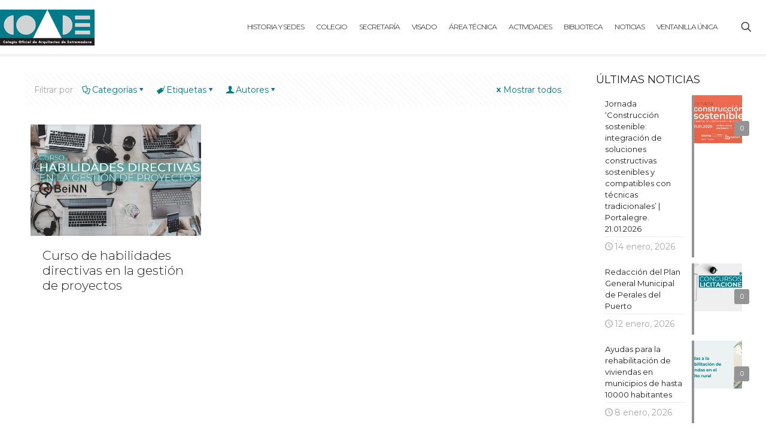

--- FILE ---
content_type: text/html; charset=UTF-8
request_url: https://www.coade.org/tag/formacion-directiva/
body_size: 276266
content:
<!DOCTYPE html>
<html dir="ltr" lang="es" prefix="og: https://ogp.me/ns#" class="no-js " itemscope itemtype="https://schema.org/WebPage" >

<head>

<meta charset="UTF-8" />
<title>formación directiva - COADE</title>

		<!-- All in One SEO 4.9.1.1 - aioseo.com -->
	<meta name="robots" content="max-image-preview:large" />
	<link rel="canonical" href="https://www.coade.org/tag/formacion-directiva/" />
	<meta name="generator" content="All in One SEO (AIOSEO) 4.9.1.1" />
		<script type="application/ld+json" class="aioseo-schema">
			{"@context":"https:\/\/schema.org","@graph":[{"@type":"BreadcrumbList","@id":"https:\/\/www.coade.org\/tag\/formacion-directiva\/#breadcrumblist","itemListElement":[{"@type":"ListItem","@id":"https:\/\/www.coade.org#listItem","position":1,"name":"Home","item":"https:\/\/www.coade.org","nextItem":{"@type":"ListItem","@id":"https:\/\/www.coade.org\/tag\/formacion-directiva\/#listItem","name":"formaci\u00f3n directiva"}},{"@type":"ListItem","@id":"https:\/\/www.coade.org\/tag\/formacion-directiva\/#listItem","position":2,"name":"formaci\u00f3n directiva","previousItem":{"@type":"ListItem","@id":"https:\/\/www.coade.org#listItem","name":"Home"}}]},{"@type":"CollectionPage","@id":"https:\/\/www.coade.org\/tag\/formacion-directiva\/#collectionpage","url":"https:\/\/www.coade.org\/tag\/formacion-directiva\/","name":"formaci\u00f3n directiva - COADE","inLanguage":"es-ES","isPartOf":{"@id":"https:\/\/www.coade.org\/#website"},"breadcrumb":{"@id":"https:\/\/www.coade.org\/tag\/formacion-directiva\/#breadcrumblist"}},{"@type":"Organization","@id":"https:\/\/www.coade.org\/#organization","name":"COADE","description":"Colegio Oficial de Arquitectos de Extremadura.","url":"https:\/\/www.coade.org\/","logo":{"@type":"ImageObject","url":"https:\/\/www.coade.org\/www\/wp-content\/uploads\/2017\/05\/cropped-logo_COADE_150.png","@id":"https:\/\/www.coade.org\/tag\/formacion-directiva\/#organizationLogo","width":394,"height":149},"image":{"@id":"https:\/\/www.coade.org\/tag\/formacion-directiva\/#organizationLogo"}},{"@type":"WebSite","@id":"https:\/\/www.coade.org\/#website","url":"https:\/\/www.coade.org\/","name":"COADE","description":"Colegio Oficial de Arquitectos de Extremadura.","inLanguage":"es-ES","publisher":{"@id":"https:\/\/www.coade.org\/#organization"}}]}
		</script>
		<!-- All in One SEO -->

<meta name="format-detection" content="telephone=no">
<meta name="viewport" content="width=device-width, initial-scale=1" />
<link rel="shortcut icon" href="https://www.coade.org/www/wp-content/uploads/2017/04/favicon-2.ico" type="image/x-icon" />
<meta name="theme-color" content="#ffffff" media="(prefers-color-scheme: light)">
<meta name="theme-color" content="#ffffff" media="(prefers-color-scheme: dark)">
<link rel='dns-prefetch' href='//platform-api.sharethis.com' />
<link rel='dns-prefetch' href='//maps.googleapis.com' />
<link rel='dns-prefetch' href='//meet.jit.si' />
<link rel='dns-prefetch' href='//fonts.googleapis.com' />
<link rel="alternate" type="application/rss+xml" title="COADE &raquo; Feed" href="https://www.coade.org/feed/" />
<link rel="alternate" type="application/rss+xml" title="COADE &raquo; Feed de los comentarios" href="https://www.coade.org/comments/feed/" />
<link rel="alternate" type="application/rss+xml" title="COADE &raquo; Etiqueta formación directiva del feed" href="https://www.coade.org/tag/formacion-directiva/feed/" />
		<!-- This site uses the Google Analytics by MonsterInsights plugin v9.10.0 - Using Analytics tracking - https://www.monsterinsights.com/ -->
							<script src="//www.googletagmanager.com/gtag/js?id=G-PW3KFTZGP1"  data-cfasync="false" data-wpfc-render="false" type="text/javascript" async></script>
			<script data-cfasync="false" data-wpfc-render="false" type="text/javascript">
				var mi_version = '9.10.0';
				var mi_track_user = true;
				var mi_no_track_reason = '';
								var MonsterInsightsDefaultLocations = {"page_location":"https:\/\/www.coade.org\/tag\/formacion-directiva\/"};
								if ( typeof MonsterInsightsPrivacyGuardFilter === 'function' ) {
					var MonsterInsightsLocations = (typeof MonsterInsightsExcludeQuery === 'object') ? MonsterInsightsPrivacyGuardFilter( MonsterInsightsExcludeQuery ) : MonsterInsightsPrivacyGuardFilter( MonsterInsightsDefaultLocations );
				} else {
					var MonsterInsightsLocations = (typeof MonsterInsightsExcludeQuery === 'object') ? MonsterInsightsExcludeQuery : MonsterInsightsDefaultLocations;
				}

								var disableStrs = [
										'ga-disable-G-PW3KFTZGP1',
									];

				/* Function to detect opted out users */
				function __gtagTrackerIsOptedOut() {
					for (var index = 0; index < disableStrs.length; index++) {
						if (document.cookie.indexOf(disableStrs[index] + '=true') > -1) {
							return true;
						}
					}

					return false;
				}

				/* Disable tracking if the opt-out cookie exists. */
				if (__gtagTrackerIsOptedOut()) {
					for (var index = 0; index < disableStrs.length; index++) {
						window[disableStrs[index]] = true;
					}
				}

				/* Opt-out function */
				function __gtagTrackerOptout() {
					for (var index = 0; index < disableStrs.length; index++) {
						document.cookie = disableStrs[index] + '=true; expires=Thu, 31 Dec 2099 23:59:59 UTC; path=/';
						window[disableStrs[index]] = true;
					}
				}

				if ('undefined' === typeof gaOptout) {
					function gaOptout() {
						__gtagTrackerOptout();
					}
				}
								window.dataLayer = window.dataLayer || [];

				window.MonsterInsightsDualTracker = {
					helpers: {},
					trackers: {},
				};
				if (mi_track_user) {
					function __gtagDataLayer() {
						dataLayer.push(arguments);
					}

					function __gtagTracker(type, name, parameters) {
						if (!parameters) {
							parameters = {};
						}

						if (parameters.send_to) {
							__gtagDataLayer.apply(null, arguments);
							return;
						}

						if (type === 'event') {
														parameters.send_to = monsterinsights_frontend.v4_id;
							var hookName = name;
							if (typeof parameters['event_category'] !== 'undefined') {
								hookName = parameters['event_category'] + ':' + name;
							}

							if (typeof MonsterInsightsDualTracker.trackers[hookName] !== 'undefined') {
								MonsterInsightsDualTracker.trackers[hookName](parameters);
							} else {
								__gtagDataLayer('event', name, parameters);
							}
							
						} else {
							__gtagDataLayer.apply(null, arguments);
						}
					}

					__gtagTracker('js', new Date());
					__gtagTracker('set', {
						'developer_id.dZGIzZG': true,
											});
					if ( MonsterInsightsLocations.page_location ) {
						__gtagTracker('set', MonsterInsightsLocations);
					}
										__gtagTracker('config', 'G-PW3KFTZGP1', {"forceSSL":"true"} );
										window.gtag = __gtagTracker;										(function () {
						/* https://developers.google.com/analytics/devguides/collection/analyticsjs/ */
						/* ga and __gaTracker compatibility shim. */
						var noopfn = function () {
							return null;
						};
						var newtracker = function () {
							return new Tracker();
						};
						var Tracker = function () {
							return null;
						};
						var p = Tracker.prototype;
						p.get = noopfn;
						p.set = noopfn;
						p.send = function () {
							var args = Array.prototype.slice.call(arguments);
							args.unshift('send');
							__gaTracker.apply(null, args);
						};
						var __gaTracker = function () {
							var len = arguments.length;
							if (len === 0) {
								return;
							}
							var f = arguments[len - 1];
							if (typeof f !== 'object' || f === null || typeof f.hitCallback !== 'function') {
								if ('send' === arguments[0]) {
									var hitConverted, hitObject = false, action;
									if ('event' === arguments[1]) {
										if ('undefined' !== typeof arguments[3]) {
											hitObject = {
												'eventAction': arguments[3],
												'eventCategory': arguments[2],
												'eventLabel': arguments[4],
												'value': arguments[5] ? arguments[5] : 1,
											}
										}
									}
									if ('pageview' === arguments[1]) {
										if ('undefined' !== typeof arguments[2]) {
											hitObject = {
												'eventAction': 'page_view',
												'page_path': arguments[2],
											}
										}
									}
									if (typeof arguments[2] === 'object') {
										hitObject = arguments[2];
									}
									if (typeof arguments[5] === 'object') {
										Object.assign(hitObject, arguments[5]);
									}
									if ('undefined' !== typeof arguments[1].hitType) {
										hitObject = arguments[1];
										if ('pageview' === hitObject.hitType) {
											hitObject.eventAction = 'page_view';
										}
									}
									if (hitObject) {
										action = 'timing' === arguments[1].hitType ? 'timing_complete' : hitObject.eventAction;
										hitConverted = mapArgs(hitObject);
										__gtagTracker('event', action, hitConverted);
									}
								}
								return;
							}

							function mapArgs(args) {
								var arg, hit = {};
								var gaMap = {
									'eventCategory': 'event_category',
									'eventAction': 'event_action',
									'eventLabel': 'event_label',
									'eventValue': 'event_value',
									'nonInteraction': 'non_interaction',
									'timingCategory': 'event_category',
									'timingVar': 'name',
									'timingValue': 'value',
									'timingLabel': 'event_label',
									'page': 'page_path',
									'location': 'page_location',
									'title': 'page_title',
									'referrer' : 'page_referrer',
								};
								for (arg in args) {
																		if (!(!args.hasOwnProperty(arg) || !gaMap.hasOwnProperty(arg))) {
										hit[gaMap[arg]] = args[arg];
									} else {
										hit[arg] = args[arg];
									}
								}
								return hit;
							}

							try {
								f.hitCallback();
							} catch (ex) {
							}
						};
						__gaTracker.create = newtracker;
						__gaTracker.getByName = newtracker;
						__gaTracker.getAll = function () {
							return [];
						};
						__gaTracker.remove = noopfn;
						__gaTracker.loaded = true;
						window['__gaTracker'] = __gaTracker;
					})();
									} else {
										console.log("");
					(function () {
						function __gtagTracker() {
							return null;
						}

						window['__gtagTracker'] = __gtagTracker;
						window['gtag'] = __gtagTracker;
					})();
									}
			</script>
							<!-- / Google Analytics by MonsterInsights -->
		<style id='wp-img-auto-sizes-contain-inline-css' type='text/css'>
img:is([sizes=auto i],[sizes^="auto," i]){contain-intrinsic-size:3000px 1500px}
/*# sourceURL=wp-img-auto-sizes-contain-inline-css */
</style>
<link rel='stylesheet' id='ai1ec_style-css' href='//www.coade.org/www/wp-content/plugins/all-in-one-event-calendar/cache/accb9a63_ai1ec_parsed_css.css?ver=3.0.0' type='text/css' media='all' />
<style id='wp-emoji-styles-inline-css' type='text/css'>

	img.wp-smiley, img.emoji {
		display: inline !important;
		border: none !important;
		box-shadow: none !important;
		height: 1em !important;
		width: 1em !important;
		margin: 0 0.07em !important;
		vertical-align: -0.1em !important;
		background: none !important;
		padding: 0 !important;
	}
/*# sourceURL=wp-emoji-styles-inline-css */
</style>
<link rel='stylesheet' id='wp-block-library-css' href='https://www.coade.org/www/wp-includes/css/dist/block-library/style.min.css?ver=6.9' type='text/css' media='all' />
<style id='global-styles-inline-css' type='text/css'>
:root{--wp--preset--aspect-ratio--square: 1;--wp--preset--aspect-ratio--4-3: 4/3;--wp--preset--aspect-ratio--3-4: 3/4;--wp--preset--aspect-ratio--3-2: 3/2;--wp--preset--aspect-ratio--2-3: 2/3;--wp--preset--aspect-ratio--16-9: 16/9;--wp--preset--aspect-ratio--9-16: 9/16;--wp--preset--color--black: #000000;--wp--preset--color--cyan-bluish-gray: #abb8c3;--wp--preset--color--white: #ffffff;--wp--preset--color--pale-pink: #f78da7;--wp--preset--color--vivid-red: #cf2e2e;--wp--preset--color--luminous-vivid-orange: #ff6900;--wp--preset--color--luminous-vivid-amber: #fcb900;--wp--preset--color--light-green-cyan: #7bdcb5;--wp--preset--color--vivid-green-cyan: #00d084;--wp--preset--color--pale-cyan-blue: #8ed1fc;--wp--preset--color--vivid-cyan-blue: #0693e3;--wp--preset--color--vivid-purple: #9b51e0;--wp--preset--gradient--vivid-cyan-blue-to-vivid-purple: linear-gradient(135deg,rgb(6,147,227) 0%,rgb(155,81,224) 100%);--wp--preset--gradient--light-green-cyan-to-vivid-green-cyan: linear-gradient(135deg,rgb(122,220,180) 0%,rgb(0,208,130) 100%);--wp--preset--gradient--luminous-vivid-amber-to-luminous-vivid-orange: linear-gradient(135deg,rgb(252,185,0) 0%,rgb(255,105,0) 100%);--wp--preset--gradient--luminous-vivid-orange-to-vivid-red: linear-gradient(135deg,rgb(255,105,0) 0%,rgb(207,46,46) 100%);--wp--preset--gradient--very-light-gray-to-cyan-bluish-gray: linear-gradient(135deg,rgb(238,238,238) 0%,rgb(169,184,195) 100%);--wp--preset--gradient--cool-to-warm-spectrum: linear-gradient(135deg,rgb(74,234,220) 0%,rgb(151,120,209) 20%,rgb(207,42,186) 40%,rgb(238,44,130) 60%,rgb(251,105,98) 80%,rgb(254,248,76) 100%);--wp--preset--gradient--blush-light-purple: linear-gradient(135deg,rgb(255,206,236) 0%,rgb(152,150,240) 100%);--wp--preset--gradient--blush-bordeaux: linear-gradient(135deg,rgb(254,205,165) 0%,rgb(254,45,45) 50%,rgb(107,0,62) 100%);--wp--preset--gradient--luminous-dusk: linear-gradient(135deg,rgb(255,203,112) 0%,rgb(199,81,192) 50%,rgb(65,88,208) 100%);--wp--preset--gradient--pale-ocean: linear-gradient(135deg,rgb(255,245,203) 0%,rgb(182,227,212) 50%,rgb(51,167,181) 100%);--wp--preset--gradient--electric-grass: linear-gradient(135deg,rgb(202,248,128) 0%,rgb(113,206,126) 100%);--wp--preset--gradient--midnight: linear-gradient(135deg,rgb(2,3,129) 0%,rgb(40,116,252) 100%);--wp--preset--font-size--small: 13px;--wp--preset--font-size--medium: 20px;--wp--preset--font-size--large: 36px;--wp--preset--font-size--x-large: 42px;--wp--preset--spacing--20: 0.44rem;--wp--preset--spacing--30: 0.67rem;--wp--preset--spacing--40: 1rem;--wp--preset--spacing--50: 1.5rem;--wp--preset--spacing--60: 2.25rem;--wp--preset--spacing--70: 3.38rem;--wp--preset--spacing--80: 5.06rem;--wp--preset--shadow--natural: 6px 6px 9px rgba(0, 0, 0, 0.2);--wp--preset--shadow--deep: 12px 12px 50px rgba(0, 0, 0, 0.4);--wp--preset--shadow--sharp: 6px 6px 0px rgba(0, 0, 0, 0.2);--wp--preset--shadow--outlined: 6px 6px 0px -3px rgb(255, 255, 255), 6px 6px rgb(0, 0, 0);--wp--preset--shadow--crisp: 6px 6px 0px rgb(0, 0, 0);}:where(.is-layout-flex){gap: 0.5em;}:where(.is-layout-grid){gap: 0.5em;}body .is-layout-flex{display: flex;}.is-layout-flex{flex-wrap: wrap;align-items: center;}.is-layout-flex > :is(*, div){margin: 0;}body .is-layout-grid{display: grid;}.is-layout-grid > :is(*, div){margin: 0;}:where(.wp-block-columns.is-layout-flex){gap: 2em;}:where(.wp-block-columns.is-layout-grid){gap: 2em;}:where(.wp-block-post-template.is-layout-flex){gap: 1.25em;}:where(.wp-block-post-template.is-layout-grid){gap: 1.25em;}.has-black-color{color: var(--wp--preset--color--black) !important;}.has-cyan-bluish-gray-color{color: var(--wp--preset--color--cyan-bluish-gray) !important;}.has-white-color{color: var(--wp--preset--color--white) !important;}.has-pale-pink-color{color: var(--wp--preset--color--pale-pink) !important;}.has-vivid-red-color{color: var(--wp--preset--color--vivid-red) !important;}.has-luminous-vivid-orange-color{color: var(--wp--preset--color--luminous-vivid-orange) !important;}.has-luminous-vivid-amber-color{color: var(--wp--preset--color--luminous-vivid-amber) !important;}.has-light-green-cyan-color{color: var(--wp--preset--color--light-green-cyan) !important;}.has-vivid-green-cyan-color{color: var(--wp--preset--color--vivid-green-cyan) !important;}.has-pale-cyan-blue-color{color: var(--wp--preset--color--pale-cyan-blue) !important;}.has-vivid-cyan-blue-color{color: var(--wp--preset--color--vivid-cyan-blue) !important;}.has-vivid-purple-color{color: var(--wp--preset--color--vivid-purple) !important;}.has-black-background-color{background-color: var(--wp--preset--color--black) !important;}.has-cyan-bluish-gray-background-color{background-color: var(--wp--preset--color--cyan-bluish-gray) !important;}.has-white-background-color{background-color: var(--wp--preset--color--white) !important;}.has-pale-pink-background-color{background-color: var(--wp--preset--color--pale-pink) !important;}.has-vivid-red-background-color{background-color: var(--wp--preset--color--vivid-red) !important;}.has-luminous-vivid-orange-background-color{background-color: var(--wp--preset--color--luminous-vivid-orange) !important;}.has-luminous-vivid-amber-background-color{background-color: var(--wp--preset--color--luminous-vivid-amber) !important;}.has-light-green-cyan-background-color{background-color: var(--wp--preset--color--light-green-cyan) !important;}.has-vivid-green-cyan-background-color{background-color: var(--wp--preset--color--vivid-green-cyan) !important;}.has-pale-cyan-blue-background-color{background-color: var(--wp--preset--color--pale-cyan-blue) !important;}.has-vivid-cyan-blue-background-color{background-color: var(--wp--preset--color--vivid-cyan-blue) !important;}.has-vivid-purple-background-color{background-color: var(--wp--preset--color--vivid-purple) !important;}.has-black-border-color{border-color: var(--wp--preset--color--black) !important;}.has-cyan-bluish-gray-border-color{border-color: var(--wp--preset--color--cyan-bluish-gray) !important;}.has-white-border-color{border-color: var(--wp--preset--color--white) !important;}.has-pale-pink-border-color{border-color: var(--wp--preset--color--pale-pink) !important;}.has-vivid-red-border-color{border-color: var(--wp--preset--color--vivid-red) !important;}.has-luminous-vivid-orange-border-color{border-color: var(--wp--preset--color--luminous-vivid-orange) !important;}.has-luminous-vivid-amber-border-color{border-color: var(--wp--preset--color--luminous-vivid-amber) !important;}.has-light-green-cyan-border-color{border-color: var(--wp--preset--color--light-green-cyan) !important;}.has-vivid-green-cyan-border-color{border-color: var(--wp--preset--color--vivid-green-cyan) !important;}.has-pale-cyan-blue-border-color{border-color: var(--wp--preset--color--pale-cyan-blue) !important;}.has-vivid-cyan-blue-border-color{border-color: var(--wp--preset--color--vivid-cyan-blue) !important;}.has-vivid-purple-border-color{border-color: var(--wp--preset--color--vivid-purple) !important;}.has-vivid-cyan-blue-to-vivid-purple-gradient-background{background: var(--wp--preset--gradient--vivid-cyan-blue-to-vivid-purple) !important;}.has-light-green-cyan-to-vivid-green-cyan-gradient-background{background: var(--wp--preset--gradient--light-green-cyan-to-vivid-green-cyan) !important;}.has-luminous-vivid-amber-to-luminous-vivid-orange-gradient-background{background: var(--wp--preset--gradient--luminous-vivid-amber-to-luminous-vivid-orange) !important;}.has-luminous-vivid-orange-to-vivid-red-gradient-background{background: var(--wp--preset--gradient--luminous-vivid-orange-to-vivid-red) !important;}.has-very-light-gray-to-cyan-bluish-gray-gradient-background{background: var(--wp--preset--gradient--very-light-gray-to-cyan-bluish-gray) !important;}.has-cool-to-warm-spectrum-gradient-background{background: var(--wp--preset--gradient--cool-to-warm-spectrum) !important;}.has-blush-light-purple-gradient-background{background: var(--wp--preset--gradient--blush-light-purple) !important;}.has-blush-bordeaux-gradient-background{background: var(--wp--preset--gradient--blush-bordeaux) !important;}.has-luminous-dusk-gradient-background{background: var(--wp--preset--gradient--luminous-dusk) !important;}.has-pale-ocean-gradient-background{background: var(--wp--preset--gradient--pale-ocean) !important;}.has-electric-grass-gradient-background{background: var(--wp--preset--gradient--electric-grass) !important;}.has-midnight-gradient-background{background: var(--wp--preset--gradient--midnight) !important;}.has-small-font-size{font-size: var(--wp--preset--font-size--small) !important;}.has-medium-font-size{font-size: var(--wp--preset--font-size--medium) !important;}.has-large-font-size{font-size: var(--wp--preset--font-size--large) !important;}.has-x-large-font-size{font-size: var(--wp--preset--font-size--x-large) !important;}
/*# sourceURL=global-styles-inline-css */
</style>

<style id='classic-theme-styles-inline-css' type='text/css'>
/*! This file is auto-generated */
.wp-block-button__link{color:#fff;background-color:#32373c;border-radius:9999px;box-shadow:none;text-decoration:none;padding:calc(.667em + 2px) calc(1.333em + 2px);font-size:1.125em}.wp-block-file__button{background:#32373c;color:#fff;text-decoration:none}
/*# sourceURL=/wp-includes/css/classic-themes.min.css */
</style>
<link rel='stylesheet' id='awsm-ead-public-css' href='https://www.coade.org/www/wp-content/plugins/embed-any-document/css/embed-public.min.css?ver=2.7.12' type='text/css' media='all' />
<link rel='stylesheet' id='fontawesome-free-css' href='https://www.coade.org/www/wp-content/plugins/getwid/vendors/fontawesome-free/css/all.min.css?ver=5.5.0' type='text/css' media='all' />
<link rel='stylesheet' id='slick-css' href='https://www.coade.org/www/wp-content/plugins/getwid/vendors/slick/slick/slick.min.css?ver=1.9.0' type='text/css' media='all' />
<link rel='stylesheet' id='slick-theme-css' href='https://www.coade.org/www/wp-content/plugins/getwid/vendors/slick/slick/slick-theme.min.css?ver=1.9.0' type='text/css' media='all' />
<link rel='stylesheet' id='mp-fancybox-css' href='https://www.coade.org/www/wp-content/plugins/getwid/vendors/mp-fancybox/jquery.fancybox.min.css?ver=3.5.7-mp.1' type='text/css' media='all' />
<link rel='stylesheet' id='getwid-blocks-css' href='https://www.coade.org/www/wp-content/plugins/getwid/assets/css/blocks.style.css?ver=2.1.3' type='text/css' media='all' />
<style id='getwid-blocks-inline-css' type='text/css'>
.wp-block-getwid-section .wp-block-getwid-section__wrapper .wp-block-getwid-section__inner-wrapper{max-width: 1220px;}
/*# sourceURL=getwid-blocks-inline-css */
</style>
<link rel='stylesheet' id='wpos-slick-style-css' href='https://www.coade.org/www/wp-content/plugins/wp-slick-slider-and-image-carousel/assets/css/slick.css?ver=3.7.8' type='text/css' media='all' />
<link rel='stylesheet' id='wpsisac-public-style-css' href='https://www.coade.org/www/wp-content/plugins/wp-slick-slider-and-image-carousel/assets/css/wpsisac-public.css?ver=3.7.8' type='text/css' media='all' />
<link rel='stylesheet' id='mfn-be-css' href='https://www.coade.org/www/wp-content/themes/betheme/css/be.css?ver=28.2.1' type='text/css' media='all' />
<link rel='stylesheet' id='mfn-animations-css' href='https://www.coade.org/www/wp-content/themes/betheme/assets/animations/animations.min.css?ver=28.2.1' type='text/css' media='all' />
<link rel='stylesheet' id='mfn-font-awesome-css' href='https://www.coade.org/www/wp-content/themes/betheme/fonts/fontawesome/fontawesome.css?ver=28.2.1' type='text/css' media='all' />
<link rel='stylesheet' id='mfn-responsive-css' href='https://www.coade.org/www/wp-content/themes/betheme/css/responsive.css?ver=28.2.1' type='text/css' media='all' />
<link rel='stylesheet' id='mfn-fonts-css' href='https://fonts.googleapis.com/css?family=Montserrat%3A1%2C300%2C400%2C600%7CPoppins%3A1%2C300%2C400%2C600&#038;display=swap&#038;ver=6.9' type='text/css' media='all' />
<link rel='stylesheet' id='evcal_google_fonts-css' href='https://fonts.googleapis.com/css?family=Noto+Sans%3A400%2C400italic%2C700%7CPoppins%3A700%2C800%2C900&#038;subset=latin%2Clatin-ext&#038;ver=2.4.9' type='text/css' media='all' />
<link rel='stylesheet' id='evcal_cal_default-css' href='//www.coade.org/www/wp-content/plugins/eventon-lite/assets/css/eventon_styles.css?ver=2.4.9' type='text/css' media='all' />
<link rel='stylesheet' id='evo_font_icons-css' href='//www.coade.org/www/wp-content/plugins/eventon-lite/assets/fonts/all.css?ver=2.4.9' type='text/css' media='all' />
<link rel='stylesheet' id='eventon_dynamic_styles-css' href='//www.coade.org/www/wp-content/plugins/eventon-lite/assets/css/eventon_dynamic_styles.css?ver=2.4.9' type='text/css' media='all' />
<style id='mfn-dynamic-inline-css' type='text/css'>
#Subheader{background-image:url(https://www.coade.org/www/wp-content/uploads/2022/01/LineaHorzontal-gris-claro-claro.jpg);background-repeat:no-repeat;background-position:center;background-size:cover}
html{background-color:#ffffff}#Wrapper,#Content,.mfn-popup .mfn-popup-content,.mfn-off-canvas-sidebar .mfn-off-canvas-content-wrapper,.mfn-cart-holder,.mfn-header-login,#Top_bar .search_wrapper,#Top_bar .top_bar_right .mfn-live-search-box,.column_livesearch .mfn-live-search-wrapper,.column_livesearch .mfn-live-search-box{background-color:#ffffff}.layout-boxed.mfn-bebuilder-header.mfn-ui #Wrapper .mfn-only-sample-content{background-color:#ffffff}body:not(.template-slider) #Header{min-height:250px}body.header-below:not(.template-slider) #Header{padding-top:250px}#Subheader{padding:0.25px 0}.has-search-overlay.search-overlay-opened #search-overlay{background-color:rgba(0,0,0,0.6)}.elementor-page.elementor-default #Content .the_content .section_wrapper{max-width:100%}.elementor-page.elementor-default #Content .section.the_content{width:100%}.elementor-page.elementor-default #Content .section_wrapper .the_content_wrapper{margin-left:0;margin-right:0;width:100%}body,span.date_label,.timeline_items li h3 span,input[type="date"],input[type="text"],input[type="password"],input[type="tel"],input[type="email"],input[type="url"],textarea,select,.offer_li .title h3,.mfn-menu-item-megamenu{font-family:"Montserrat",-apple-system,BlinkMacSystemFont,"Segoe UI",Roboto,Oxygen-Sans,Ubuntu,Cantarell,"Helvetica Neue",sans-serif}.lead,.big{font-family:"Poppins",-apple-system,BlinkMacSystemFont,"Segoe UI",Roboto,Oxygen-Sans,Ubuntu,Cantarell,"Helvetica Neue",sans-serif}#menu > ul > li > a,#overlay-menu ul li a{font-family:"Montserrat",-apple-system,BlinkMacSystemFont,"Segoe UI",Roboto,Oxygen-Sans,Ubuntu,Cantarell,"Helvetica Neue",sans-serif}#Subheader .title{font-family:"Montserrat",-apple-system,BlinkMacSystemFont,"Segoe UI",Roboto,Oxygen-Sans,Ubuntu,Cantarell,"Helvetica Neue",sans-serif}h1,h2,h3,h4,.text-logo #logo{font-family:"Montserrat",-apple-system,BlinkMacSystemFont,"Segoe UI",Roboto,Oxygen-Sans,Ubuntu,Cantarell,"Helvetica Neue",sans-serif}h5,h6{font-family:"Montserrat",-apple-system,BlinkMacSystemFont,"Segoe UI",Roboto,Oxygen-Sans,Ubuntu,Cantarell,"Helvetica Neue",sans-serif}blockquote{font-family:"Montserrat",-apple-system,BlinkMacSystemFont,"Segoe UI",Roboto,Oxygen-Sans,Ubuntu,Cantarell,"Helvetica Neue",sans-serif}.chart_box .chart .num,.counter .desc_wrapper .number-wrapper,.how_it_works .image .number,.pricing-box .plan-header .price,.quick_fact .number-wrapper,.woocommerce .product div.entry-summary .price{font-family:"Montserrat",-apple-system,BlinkMacSystemFont,"Segoe UI",Roboto,Oxygen-Sans,Ubuntu,Cantarell,"Helvetica Neue",sans-serif}body,.mfn-menu-item-megamenu{font-size:14px;line-height:26px;font-weight:400;letter-spacing:0px}.lead,.big{font-size:17px;line-height:30px;font-weight:400;letter-spacing:0px}#menu > ul > li > a,#overlay-menu ul li a{font-size:12px;font-weight:500;letter-spacing:-1px}#overlay-menu ul li a{line-height:18px}#Subheader .title{font-size:25px;line-height:25px;font-weight:400;letter-spacing:0px}h1,.text-logo #logo{font-size:25px;line-height:25px;font-weight:300;letter-spacing:0px}h2{font-size:30px;line-height:30px;font-weight:300;letter-spacing:0px}h3,.woocommerce ul.products li.product h3,.woocommerce #customer_login h2{font-size:25px;line-height:27px;font-weight:400;letter-spacing:0px}h4,.woocommerce .woocommerce-order-details__title,.woocommerce .wc-bacs-bank-details-heading,.woocommerce .woocommerce-customer-details h2{font-size:21px;line-height:25px;font-weight:300;letter-spacing:0px}h5{font-size:15px;line-height:19px;font-weight:700;letter-spacing:0px}h6{font-size:13px;line-height:19px;font-weight:400;letter-spacing:0px}#Intro .intro-title{font-size:70px;line-height:70px;font-weight:400;letter-spacing:0px}@media only screen and (min-width:768px) and (max-width:959px){body,.mfn-menu-item-megamenu{font-size:13px;line-height:22px;font-weight:400;letter-spacing:0px}.lead,.big{font-size:14px;line-height:26px;font-weight:400;letter-spacing:0px}#menu > ul > li > a,#overlay-menu ul li a{font-size:13px;font-weight:500;letter-spacing:-1px}#overlay-menu ul li a{line-height:19.5px}#Subheader .title{font-size:21px;line-height:21px;font-weight:400;letter-spacing:0px}h1,.text-logo #logo{font-size:21px;line-height:21px;font-weight:300;letter-spacing:0px}h2{font-size:26px;line-height:26px;font-weight:300;letter-spacing:0px}h3,.woocommerce ul.products li.product h3,.woocommerce #customer_login h2{font-size:21px;line-height:23px;font-weight:400;letter-spacing:0px}h4,.woocommerce .woocommerce-order-details__title,.woocommerce .wc-bacs-bank-details-heading,.woocommerce .woocommerce-customer-details h2{font-size:18px;line-height:21px;font-weight:300;letter-spacing:0px}h5{font-size:13px;line-height:19px;font-weight:700;letter-spacing:0px}h6{font-size:13px;line-height:19px;font-weight:400;letter-spacing:0px}#Intro .intro-title{font-size:60px;line-height:60px;font-weight:400;letter-spacing:0px}blockquote{font-size:15px}.chart_box .chart .num{font-size:45px;line-height:45px}.counter .desc_wrapper .number-wrapper{font-size:45px;line-height:45px}.counter .desc_wrapper .title{font-size:14px;line-height:18px}.faq .question .title{font-size:14px}.fancy_heading .title{font-size:38px;line-height:38px}.offer .offer_li .desc_wrapper .title h3{font-size:32px;line-height:32px}.offer_thumb_ul li.offer_thumb_li .desc_wrapper .title h3{font-size:32px;line-height:32px}.pricing-box .plan-header h2{font-size:27px;line-height:27px}.pricing-box .plan-header .price > span{font-size:40px;line-height:40px}.pricing-box .plan-header .price sup.currency{font-size:18px;line-height:18px}.pricing-box .plan-header .price sup.period{font-size:14px;line-height:14px}.quick_fact .number-wrapper{font-size:80px;line-height:80px}.trailer_box .desc h2{font-size:27px;line-height:27px}.widget > h3{font-size:17px;line-height:20px}}@media only screen and (min-width:480px) and (max-width:767px){body,.mfn-menu-item-megamenu{font-size:13px;line-height:20px;font-weight:400;letter-spacing:0px}.lead,.big{font-size:13px;line-height:23px;font-weight:400;letter-spacing:0px}#menu > ul > li > a,#overlay-menu ul li a{font-size:13px;font-weight:500;letter-spacing:-1px}#overlay-menu ul li a{line-height:19.5px}#Subheader .title{font-size:19px;line-height:19px;font-weight:400;letter-spacing:0px}h1,.text-logo #logo{font-size:19px;line-height:19px;font-weight:300;letter-spacing:0px}h2{font-size:23px;line-height:23px;font-weight:300;letter-spacing:0px}h3,.woocommerce ul.products li.product h3,.woocommerce #customer_login h2{font-size:19px;line-height:20px;font-weight:400;letter-spacing:0px}h4,.woocommerce .woocommerce-order-details__title,.woocommerce .wc-bacs-bank-details-heading,.woocommerce .woocommerce-customer-details h2{font-size:16px;line-height:19px;font-weight:300;letter-spacing:0px}h5{font-size:13px;line-height:19px;font-weight:700;letter-spacing:0px}h6{font-size:13px;line-height:19px;font-weight:400;letter-spacing:0px}#Intro .intro-title{font-size:53px;line-height:53px;font-weight:400;letter-spacing:0px}blockquote{font-size:14px}.chart_box .chart .num{font-size:40px;line-height:40px}.counter .desc_wrapper .number-wrapper{font-size:40px;line-height:40px}.counter .desc_wrapper .title{font-size:13px;line-height:16px}.faq .question .title{font-size:13px}.fancy_heading .title{font-size:34px;line-height:34px}.offer .offer_li .desc_wrapper .title h3{font-size:28px;line-height:28px}.offer_thumb_ul li.offer_thumb_li .desc_wrapper .title h3{font-size:28px;line-height:28px}.pricing-box .plan-header h2{font-size:24px;line-height:24px}.pricing-box .plan-header .price > span{font-size:34px;line-height:34px}.pricing-box .plan-header .price sup.currency{font-size:16px;line-height:16px}.pricing-box .plan-header .price sup.period{font-size:13px;line-height:13px}.quick_fact .number-wrapper{font-size:70px;line-height:70px}.trailer_box .desc h2{font-size:24px;line-height:24px}.widget > h3{font-size:16px;line-height:19px}}@media only screen and (max-width:479px){body,.mfn-menu-item-megamenu{font-size:13px;line-height:19px;font-weight:400;letter-spacing:0px}.lead,.big{font-size:13px;line-height:19px;font-weight:400;letter-spacing:0px}#menu > ul > li > a,#overlay-menu ul li a{font-size:13px;font-weight:500;letter-spacing:-1px}#overlay-menu ul li a{line-height:19.5px}#Subheader .title{font-size:15px;line-height:19px;font-weight:400;letter-spacing:0px}h1,.text-logo #logo{font-size:15px;line-height:19px;font-weight:300;letter-spacing:0px}h2{font-size:18px;line-height:19px;font-weight:300;letter-spacing:0px}h3,.woocommerce ul.products li.product h3,.woocommerce #customer_login h2{font-size:15px;line-height:19px;font-weight:400;letter-spacing:0px}h4,.woocommerce .woocommerce-order-details__title,.woocommerce .wc-bacs-bank-details-heading,.woocommerce .woocommerce-customer-details h2{font-size:13px;line-height:19px;font-weight:300;letter-spacing:0px}h5{font-size:13px;line-height:19px;font-weight:700;letter-spacing:0px}h6{font-size:13px;line-height:19px;font-weight:400;letter-spacing:0px}#Intro .intro-title{font-size:42px;line-height:42px;font-weight:400;letter-spacing:0px}blockquote{font-size:13px}.chart_box .chart .num{font-size:35px;line-height:35px}.counter .desc_wrapper .number-wrapper{font-size:35px;line-height:35px}.counter .desc_wrapper .title{font-size:13px;line-height:26px}.faq .question .title{font-size:13px}.fancy_heading .title{font-size:30px;line-height:30px}.offer .offer_li .desc_wrapper .title h3{font-size:26px;line-height:26px}.offer_thumb_ul li.offer_thumb_li .desc_wrapper .title h3{font-size:26px;line-height:26px}.pricing-box .plan-header h2{font-size:21px;line-height:21px}.pricing-box .plan-header .price > span{font-size:32px;line-height:32px}.pricing-box .plan-header .price sup.currency{font-size:14px;line-height:14px}.pricing-box .plan-header .price sup.period{font-size:13px;line-height:13px}.quick_fact .number-wrapper{font-size:60px;line-height:60px}.trailer_box .desc h2{font-size:21px;line-height:21px}.widget > h3{font-size:15px;line-height:18px}}.with_aside .sidebar.columns{width:23%}.with_aside .sections_group{width:77%}.aside_both .sidebar.columns{width:18%}.aside_both .sidebar.sidebar-1{margin-left:-82%}.aside_both .sections_group{width:64%;margin-left:18%}@media only screen and (min-width:1240px){#Wrapper,.with_aside .content_wrapper{max-width:1240px}body.layout-boxed.mfn-header-scrolled .mfn-header-tmpl.mfn-sticky-layout-width{max-width:1240px;left:0;right:0;margin-left:auto;margin-right:auto}body.layout-boxed:not(.mfn-header-scrolled) .mfn-header-tmpl.mfn-header-layout-width,body.layout-boxed .mfn-header-tmpl.mfn-header-layout-width:not(.mfn-hasSticky){max-width:1240px;left:0;right:0;margin-left:auto;margin-right:auto}body.layout-boxed.mfn-bebuilder-header.mfn-ui .mfn-only-sample-content{max-width:1240px;margin-left:auto;margin-right:auto}.section_wrapper,.container{max-width:1220px}.layout-boxed.header-boxed #Top_bar.is-sticky{max-width:1240px}}@media only screen and (max-width:767px){#Wrapper{max-width:calc(100% - 67px)}.content_wrapper .section_wrapper,.container,.four.columns .widget-area{max-width:550px !important;padding-left:33px;padding-right:33px}}body{--mfn-button-font-family:inherit;--mfn-button-font-size:14px;--mfn-button-font-weight:400;--mfn-button-font-style:inherit;--mfn-button-letter-spacing:0px;--mfn-button-padding:16px 20px 16px 20px;--mfn-button-border-width:2px 2px 2px 2px;--mfn-button-border-radius:3px 3px 3px 3px;--mfn-button-gap:10px;--mfn-button-transition:0.2s;--mfn-button-color:#747474;--mfn-button-color-hover:#FFFFFF;--mfn-button-bg:#dbdddf;--mfn-button-bg-hover:#f7f7f7;--mfn-button-border-color:transparent;--mfn-button-border-color-hover:transparent;--mfn-button-icon-color:#747474;--mfn-button-icon-color-hover:#FFFFFF;--mfn-button-box-shadow:unset;--mfn-button-theme-color:#949494;--mfn-button-theme-color-hover:#000000;--mfn-button-theme-bg:#0095eb;--mfn-button-theme-bg-hover:#949494;--mfn-button-theme-border-color:transparent;--mfn-button-theme-border-color-hover:transparent;--mfn-button-theme-icon-color:#949494;--mfn-button-theme-icon-color-hover:#000000;--mfn-button-theme-box-shadow:unset;--mfn-button-shop-color:#949494;--mfn-button-shop-color-hover:#000000;--mfn-button-shop-bg:#0095eb;--mfn-button-shop-bg-hover:#949494;--mfn-button-shop-border-color:transparent;--mfn-button-shop-border-color-hover:transparent;--mfn-button-shop-icon-color:#626262;--mfn-button-shop-icon-color-hover:#626262;--mfn-button-shop-box-shadow:unset;--mfn-button-action-color:#0089F7;--mfn-button-action-color-hover:#000000;--mfn-button-action-bg:#dbdddf;--mfn-button-action-bg-hover:#0089f7;--mfn-button-action-border-color:transparent;--mfn-button-action-border-color-hover:transparent;--mfn-button-action-icon-color:#626262;--mfn-button-action-icon-color-hover:#626262;--mfn-button-action-box-shadow:unset;--mfn-product-list-gallery-slider-arrow-bg:#fff;--mfn-product-list-gallery-slider-arrow-bg-hover:#fff;--mfn-product-list-gallery-slider-arrow-color:#000;--mfn-product-list-gallery-slider-arrow-color-hover:#000;--mfn-product-list-gallery-slider-dots-bg:rgba(0,0,0,0.3);--mfn-product-list-gallery-slider-dots-bg-active:#000;--mfn-product-list-gallery-slider-padination-bg:transparent;--mfn-product-list-gallery-slider-dots-size:8px;--mfn-product-list-gallery-slider-nav-border-radius:0px;--mfn-product-list-gallery-slider-nav-offset:0px;--mfn-product-list-gallery-slider-dots-gap:5px}@media only screen and (max-width:959px){body{}}@media only screen and (max-width:768px){body{}}.mfn-cookies,.mfn-cookies-reopen{--mfn-gdpr2-container-text-color:#626262;--mfn-gdpr2-container-strong-color:#07070a;--mfn-gdpr2-container-bg:#ffffff;--mfn-gdpr2-container-overlay:rgba(25,37,48,0.6);--mfn-gdpr2-details-box-bg:#fbfbfb;--mfn-gdpr2-details-switch-bg:#00032a;--mfn-gdpr2-details-switch-bg-active:#5acb65;--mfn-gdpr2-tabs-text-color:#07070a;--mfn-gdpr2-tabs-text-color-active:#0089f7;--mfn-gdpr2-tabs-border:rgba(8,8,14,0.1);--mfn-gdpr2-buttons-box-bg:#fbfbfb;--mfn-gdpr2-reopen-background:#fff;--mfn-gdpr2-reopen-color:#222}#Top_bar #logo,.header-fixed #Top_bar #logo,.header-plain #Top_bar #logo,.header-transparent #Top_bar #logo{height:60px;line-height:60px;padding:15px 0}.logo-overflow #Top_bar:not(.is-sticky) .logo{height:90px}#Top_bar .menu > li > a{padding:15px 0}.menu-highlight:not(.header-creative) #Top_bar .menu > li > a{margin:20px 0}.header-plain:not(.menu-highlight) #Top_bar .menu > li > a span:not(.description){line-height:90px}.header-fixed #Top_bar .menu > li > a{padding:30px 0}@media only screen and (max-width:767px){.mobile-header-mini #Top_bar #logo{height:50px!important;line-height:50px!important;margin:5px 0}}#Top_bar #logo img.svg{width:100px}.image_frame,.wp-caption{border-width:0px}.alert{border-radius:0px}#Top_bar .top_bar_right .top-bar-right-input input{width:200px}.mfn-live-search-box .mfn-live-search-list{max-height:300px}#Side_slide{right:-250px;width:250px}#Side_slide.left{left:-250px}.blog-teaser li .desc-wrapper .desc{background-position-y:-1px}.mfn-free-delivery-info{--mfn-free-delivery-bar:#949494;--mfn-free-delivery-bg:rgba(0,0,0,0.1);--mfn-free-delivery-achieved:#949494}#back_to_top i{color:#65666C}.mfn-product-list-gallery-slider .mfn-product-list-gallery-slider-arrow{display:flex}@media only screen and ( max-width:767px ){}@media only screen and (min-width:1240px){body:not(.header-simple) #Top_bar #menu{display:block!important}.tr-menu #Top_bar #menu{background:none!important}#Top_bar .menu > li > ul.mfn-megamenu > li{float:left}#Top_bar .menu > li > ul.mfn-megamenu > li.mfn-megamenu-cols-1{width:100%}#Top_bar .menu > li > ul.mfn-megamenu > li.mfn-megamenu-cols-2{width:50%}#Top_bar .menu > li > ul.mfn-megamenu > li.mfn-megamenu-cols-3{width:33.33%}#Top_bar .menu > li > ul.mfn-megamenu > li.mfn-megamenu-cols-4{width:25%}#Top_bar .menu > li > ul.mfn-megamenu > li.mfn-megamenu-cols-5{width:20%}#Top_bar .menu > li > ul.mfn-megamenu > li.mfn-megamenu-cols-6{width:16.66%}#Top_bar .menu > li > ul.mfn-megamenu > li > ul{display:block!important;position:inherit;left:auto;top:auto;border-width:0 1px 0 0}#Top_bar .menu > li > ul.mfn-megamenu > li:last-child > ul{border:0}#Top_bar .menu > li > ul.mfn-megamenu > li > ul li{width:auto}#Top_bar .menu > li > ul.mfn-megamenu a.mfn-megamenu-title{text-transform:uppercase;font-weight:400;background:none}#Top_bar .menu > li > ul.mfn-megamenu a .menu-arrow{display:none}.menuo-right #Top_bar .menu > li > ul.mfn-megamenu{left:0;width:98%!important;margin:0 1%;padding:20px 0}.menuo-right #Top_bar .menu > li > ul.mfn-megamenu-bg{box-sizing:border-box}#Top_bar .menu > li > ul.mfn-megamenu-bg{padding:20px 166px 20px 20px;background-repeat:no-repeat;background-position:right bottom}.rtl #Top_bar .menu > li > ul.mfn-megamenu-bg{padding-left:166px;padding-right:20px;background-position:left bottom}#Top_bar .menu > li > ul.mfn-megamenu-bg > li{background:none}#Top_bar .menu > li > ul.mfn-megamenu-bg > li a{border:none}#Top_bar .menu > li > ul.mfn-megamenu-bg > li > ul{background:none!important;-webkit-box-shadow:0 0 0 0;-moz-box-shadow:0 0 0 0;box-shadow:0 0 0 0}.mm-vertical #Top_bar .container{position:relative}.mm-vertical #Top_bar .top_bar_left{position:static}.mm-vertical #Top_bar .menu > li ul{box-shadow:0 0 0 0 transparent!important;background-image:none}.mm-vertical #Top_bar .menu > li > ul.mfn-megamenu{padding:20px 0}.mm-vertical.header-plain #Top_bar .menu > li > ul.mfn-megamenu{width:100%!important;margin:0}.mm-vertical #Top_bar .menu > li > ul.mfn-megamenu > li{display:table-cell;float:none!important;width:10%;padding:0 15px;border-right:1px solid rgba(0,0,0,0.05)}.mm-vertical #Top_bar .menu > li > ul.mfn-megamenu > li:last-child{border-right-width:0}.mm-vertical #Top_bar .menu > li > ul.mfn-megamenu > li.hide-border{border-right-width:0}.mm-vertical #Top_bar .menu > li > ul.mfn-megamenu > li a{border-bottom-width:0;padding:9px 15px;line-height:120%}.mm-vertical #Top_bar .menu > li > ul.mfn-megamenu a.mfn-megamenu-title{font-weight:700}.rtl .mm-vertical #Top_bar .menu > li > ul.mfn-megamenu > li:first-child{border-right-width:0}.rtl .mm-vertical #Top_bar .menu > li > ul.mfn-megamenu > li:last-child{border-right-width:1px}body.header-shop #Top_bar #menu{display:flex!important;background-color:transparent}.header-shop #Top_bar.is-sticky .top_bar_row_second{display:none}.header-plain:not(.menuo-right) #Header .top_bar_left{width:auto!important}.header-stack.header-center #Top_bar #menu{display:inline-block!important}.header-simple #Top_bar #menu{display:none;height:auto;width:300px;bottom:auto;top:100%;right:1px;position:absolute;margin:0}.header-simple #Header a.responsive-menu-toggle{display:block;right:10px}.header-simple #Top_bar #menu > ul{width:100%;float:left}.header-simple #Top_bar #menu ul li{width:100%;padding-bottom:0;border-right:0;position:relative}.header-simple #Top_bar #menu ul li a{padding:0 20px;margin:0;display:block;height:auto;line-height:normal;border:none}.header-simple #Top_bar #menu ul li a:not(.menu-toggle):after{display:none}.header-simple #Top_bar #menu ul li a span{border:none;line-height:44px;display:inline;padding:0}.header-simple #Top_bar #menu ul li.submenu .menu-toggle{display:block;position:absolute;right:0;top:0;width:44px;height:44px;line-height:44px;font-size:30px;font-weight:300;text-align:center;cursor:pointer;color:#444;opacity:0.33;transform:unset}.header-simple #Top_bar #menu ul li.submenu .menu-toggle:after{content:"+";position:static}.header-simple #Top_bar #menu ul li.hover > .menu-toggle:after{content:"-"}.header-simple #Top_bar #menu ul li.hover a{border-bottom:0}.header-simple #Top_bar #menu ul.mfn-megamenu li .menu-toggle{display:none}.header-simple #Top_bar #menu ul li ul{position:relative!important;left:0!important;top:0;padding:0;margin:0!important;width:auto!important;background-image:none}.header-simple #Top_bar #menu ul li ul li{width:100%!important;display:block;padding:0}.header-simple #Top_bar #menu ul li ul li a{padding:0 20px 0 30px}.header-simple #Top_bar #menu ul li ul li a .menu-arrow{display:none}.header-simple #Top_bar #menu ul li ul li a span{padding:0}.header-simple #Top_bar #menu ul li ul li a span:after{display:none!important}.header-simple #Top_bar .menu > li > ul.mfn-megamenu a.mfn-megamenu-title{text-transform:uppercase;font-weight:400}.header-simple #Top_bar .menu > li > ul.mfn-megamenu > li > ul{display:block!important;position:inherit;left:auto;top:auto}.header-simple #Top_bar #menu ul li ul li ul{border-left:0!important;padding:0;top:0}.header-simple #Top_bar #menu ul li ul li ul li a{padding:0 20px 0 40px}.rtl.header-simple #Top_bar #menu{left:1px;right:auto}.rtl.header-simple #Top_bar a.responsive-menu-toggle{left:10px;right:auto}.rtl.header-simple #Top_bar #menu ul li.submenu .menu-toggle{left:0;right:auto}.rtl.header-simple #Top_bar #menu ul li ul{left:auto!important;right:0!important}.rtl.header-simple #Top_bar #menu ul li ul li a{padding:0 30px 0 20px}.rtl.header-simple #Top_bar #menu ul li ul li ul li a{padding:0 40px 0 20px}.menu-highlight #Top_bar .menu > li{margin:0 2px}.menu-highlight:not(.header-creative) #Top_bar .menu > li > a{padding:0;-webkit-border-radius:5px;border-radius:5px}.menu-highlight #Top_bar .menu > li > a:after{display:none}.menu-highlight #Top_bar .menu > li > a span:not(.description){line-height:50px}.menu-highlight #Top_bar .menu > li > a span.description{display:none}.menu-highlight.header-stack #Top_bar .menu > li > a{margin:10px 0!important}.menu-highlight.header-stack #Top_bar .menu > li > a span:not(.description){line-height:40px}.menu-highlight.header-simple #Top_bar #menu ul li,.menu-highlight.header-creative #Top_bar #menu ul li{margin:0}.menu-highlight.header-simple #Top_bar #menu ul li > a,.menu-highlight.header-creative #Top_bar #menu ul li > a{-webkit-border-radius:0;border-radius:0}.menu-highlight:not(.header-fixed):not(.header-simple) #Top_bar.is-sticky .menu > li > a{margin:10px 0!important;padding:5px 0!important}.menu-highlight:not(.header-fixed):not(.header-simple) #Top_bar.is-sticky .menu > li > a span{line-height:30px!important}.header-modern.menu-highlight.menuo-right .menu_wrapper{margin-right:20px}.menu-line-below #Top_bar .menu > li > a:not(.menu-toggle):after{top:auto;bottom:-4px}.menu-line-below #Top_bar.is-sticky .menu > li > a:not(.menu-toggle):after{top:auto;bottom:-4px}.menu-line-below-80 #Top_bar:not(.is-sticky) .menu > li > a:not(.menu-toggle):after{height:4px;left:10%;top:50%;margin-top:20px;width:80%}.menu-line-below-80-1 #Top_bar:not(.is-sticky) .menu > li > a:not(.menu-toggle):after{height:1px;left:10%;top:50%;margin-top:20px;width:80%}.menu-link-color #Top_bar .menu > li > a:not(.menu-toggle):after{display:none!important}.menu-arrow-top #Top_bar .menu > li > a:after{background:none repeat scroll 0 0 rgba(0,0,0,0)!important;border-color:#ccc transparent transparent;border-style:solid;border-width:7px 7px 0;display:block;height:0;left:50%;margin-left:-7px;top:0!important;width:0}.menu-arrow-top #Top_bar.is-sticky .menu > li > a:after{top:0!important}.menu-arrow-bottom #Top_bar .menu > li > a:after{background:none!important;border-color:transparent transparent #ccc;border-style:solid;border-width:0 7px 7px;display:block;height:0;left:50%;margin-left:-7px;top:auto;bottom:0;width:0}.menu-arrow-bottom #Top_bar.is-sticky .menu > li > a:after{top:auto;bottom:0}.menuo-no-borders #Top_bar .menu > li > a span{border-width:0!important}.menuo-no-borders #Header_creative #Top_bar .menu > li > a span{border-bottom-width:0}.menuo-no-borders.header-plain #Top_bar a#header_cart,.menuo-no-borders.header-plain #Top_bar a#search_button,.menuo-no-borders.header-plain #Top_bar .wpml-languages,.menuo-no-borders.header-plain #Top_bar a.action_button{border-width:0}.menuo-right #Top_bar .menu_wrapper{float:right}.menuo-right.header-stack:not(.header-center) #Top_bar .menu_wrapper{margin-right:150px}body.header-creative{padding-left:50px}body.header-creative.header-open{padding-left:250px}body.error404,body.under-construction,body.elementor-maintenance-mode,body.template-blank,body.under-construction.header-rtl.header-creative.header-open{padding-left:0!important;padding-right:0!important}.header-creative.footer-fixed #Footer,.header-creative.footer-sliding #Footer,.header-creative.footer-stick #Footer.is-sticky{box-sizing:border-box;padding-left:50px}.header-open.footer-fixed #Footer,.header-open.footer-sliding #Footer,.header-creative.footer-stick #Footer.is-sticky{padding-left:250px}.header-rtl.header-creative.footer-fixed #Footer,.header-rtl.header-creative.footer-sliding #Footer,.header-rtl.header-creative.footer-stick #Footer.is-sticky{padding-left:0;padding-right:50px}.header-rtl.header-open.footer-fixed #Footer,.header-rtl.header-open.footer-sliding #Footer,.header-rtl.header-creative.footer-stick #Footer.is-sticky{padding-right:250px}#Header_creative{background-color:#fff;position:fixed;width:250px;height:100%;left:-200px;top:0;z-index:9002;-webkit-box-shadow:2px 0 4px 2px rgba(0,0,0,.15);box-shadow:2px 0 4px 2px rgba(0,0,0,.15)}#Header_creative .container{width:100%}#Header_creative .creative-wrapper{opacity:0;margin-right:50px}#Header_creative a.creative-menu-toggle{display:block;width:34px;height:34px;line-height:34px;font-size:22px;text-align:center;position:absolute;top:10px;right:8px;border-radius:3px}.admin-bar #Header_creative a.creative-menu-toggle{top:42px}#Header_creative #Top_bar{position:static;width:100%}#Header_creative #Top_bar .top_bar_left{width:100%!important;float:none}#Header_creative #Top_bar .logo{float:none;text-align:center;margin:15px 0}#Header_creative #Top_bar #menu{background-color:transparent}#Header_creative #Top_bar .menu_wrapper{float:none;margin:0 0 30px}#Header_creative #Top_bar .menu > li{width:100%;float:none;position:relative}#Header_creative #Top_bar .menu > li > a{padding:0;text-align:center}#Header_creative #Top_bar .menu > li > a:after{display:none}#Header_creative #Top_bar .menu > li > a span{border-right:0;border-bottom-width:1px;line-height:38px}#Header_creative #Top_bar .menu li ul{left:100%;right:auto;top:0;box-shadow:2px 2px 2px 0 rgba(0,0,0,0.03);-webkit-box-shadow:2px 2px 2px 0 rgba(0,0,0,0.03)}#Header_creative #Top_bar .menu > li > ul.mfn-megamenu{margin:0;width:700px!important}#Header_creative #Top_bar .menu > li > ul.mfn-megamenu > li > ul{left:0}#Header_creative #Top_bar .menu li ul li a{padding-top:9px;padding-bottom:8px}#Header_creative #Top_bar .menu li ul li ul{top:0}#Header_creative #Top_bar .menu > li > a span.description{display:block;font-size:13px;line-height:28px!important;clear:both}.menuo-arrows #Top_bar .menu > li.submenu > a > span:after{content:unset!important}#Header_creative #Top_bar .top_bar_right{width:100%!important;float:left;height:auto;margin-bottom:35px;text-align:center;padding:0 20px;top:0;-webkit-box-sizing:border-box;-moz-box-sizing:border-box;box-sizing:border-box}#Header_creative #Top_bar .top_bar_right:before{content:none}#Header_creative #Top_bar .top_bar_right .top_bar_right_wrapper{flex-wrap:wrap;justify-content:center}#Header_creative #Top_bar .top_bar_right .top-bar-right-icon,#Header_creative #Top_bar .top_bar_right .wpml-languages,#Header_creative #Top_bar .top_bar_right .top-bar-right-button,#Header_creative #Top_bar .top_bar_right .top-bar-right-input{min-height:30px;margin:5px}#Header_creative #Top_bar .search_wrapper{left:100%;top:auto}#Header_creative #Top_bar .banner_wrapper{display:block;text-align:center}#Header_creative #Top_bar .banner_wrapper img{max-width:100%;height:auto;display:inline-block}#Header_creative #Action_bar{display:none;position:absolute;bottom:0;top:auto;clear:both;padding:0 20px;box-sizing:border-box}#Header_creative #Action_bar .contact_details{width:100%;text-align:center;margin-bottom:20px}#Header_creative #Action_bar .contact_details li{padding:0}#Header_creative #Action_bar .social{float:none;text-align:center;padding:5px 0 15px}#Header_creative #Action_bar .social li{margin-bottom:2px}#Header_creative #Action_bar .social-menu{float:none;text-align:center}#Header_creative #Action_bar .social-menu li{border-color:rgba(0,0,0,.1)}#Header_creative .social li a{color:rgba(0,0,0,.5)}#Header_creative .social li a:hover{color:#000}#Header_creative .creative-social{position:absolute;bottom:10px;right:0;width:50px}#Header_creative .creative-social li{display:block;float:none;width:100%;text-align:center;margin-bottom:5px}.header-creative .fixed-nav.fixed-nav-prev{margin-left:50px}.header-creative.header-open .fixed-nav.fixed-nav-prev{margin-left:250px}.menuo-last #Header_creative #Top_bar .menu li.last ul{top:auto;bottom:0}.header-open #Header_creative{left:0}.header-open #Header_creative .creative-wrapper{opacity:1;margin:0!important}.header-open #Header_creative .creative-menu-toggle,.header-open #Header_creative .creative-social{display:none}.header-open #Header_creative #Action_bar{display:block}body.header-rtl.header-creative{padding-left:0;padding-right:50px}.header-rtl #Header_creative{left:auto;right:-200px}.header-rtl #Header_creative .creative-wrapper{margin-left:50px;margin-right:0}.header-rtl #Header_creative a.creative-menu-toggle{left:8px;right:auto}.header-rtl #Header_creative .creative-social{left:0;right:auto}.header-rtl #Footer #back_to_top.sticky{right:125px}.header-rtl #popup_contact{right:70px}.header-rtl #Header_creative #Top_bar .menu li ul{left:auto;right:100%}.header-rtl #Header_creative #Top_bar .search_wrapper{left:auto;right:100%}.header-rtl .fixed-nav.fixed-nav-prev{margin-left:0!important}.header-rtl .fixed-nav.fixed-nav-next{margin-right:50px}body.header-rtl.header-creative.header-open{padding-left:0;padding-right:250px!important}.header-rtl.header-open #Header_creative{left:auto;right:0}.header-rtl.header-open #Footer #back_to_top.sticky{right:325px}.header-rtl.header-open #popup_contact{right:270px}.header-rtl.header-open .fixed-nav.fixed-nav-next{margin-right:250px}#Header_creative.active{left:-1px}.header-rtl #Header_creative.active{left:auto;right:-1px}#Header_creative.active .creative-wrapper{opacity:1;margin:0}.header-creative .vc_row[data-vc-full-width]{padding-left:50px}.header-creative.header-open .vc_row[data-vc-full-width]{padding-left:250px}.header-open .vc_parallax .vc_parallax-inner{left:auto;width:calc(100% - 250px)}.header-open.header-rtl .vc_parallax .vc_parallax-inner{left:0;right:auto}#Header_creative.scroll{height:100%;overflow-y:auto}#Header_creative.scroll:not(.dropdown) .menu li ul{display:none!important}#Header_creative.scroll #Action_bar{position:static}#Header_creative.dropdown{outline:none}#Header_creative.dropdown #Top_bar .menu_wrapper{float:left;width:100%}#Header_creative.dropdown #Top_bar #menu ul li{position:relative;float:left}#Header_creative.dropdown #Top_bar #menu ul li a:not(.menu-toggle):after{display:none}#Header_creative.dropdown #Top_bar #menu ul li a span{line-height:38px;padding:0}#Header_creative.dropdown #Top_bar #menu ul li.submenu .menu-toggle{display:block;position:absolute;right:0;top:0;width:38px;height:38px;line-height:38px;font-size:26px;font-weight:300;text-align:center;cursor:pointer;color:#444;opacity:0.33;z-index:203}#Header_creative.dropdown #Top_bar #menu ul li.submenu .menu-toggle:after{content:"+";position:static}#Header_creative.dropdown #Top_bar #menu ul li.hover > .menu-toggle:after{content:"-"}#Header_creative.dropdown #Top_bar #menu ul.sub-menu li:not(:last-of-type) a{border-bottom:0}#Header_creative.dropdown #Top_bar #menu ul.mfn-megamenu li .menu-toggle{display:none}#Header_creative.dropdown #Top_bar #menu ul li ul{position:relative!important;left:0!important;top:0;padding:0;margin-left:0!important;width:auto!important;background-image:none}#Header_creative.dropdown #Top_bar #menu ul li ul li{width:100%!important}#Header_creative.dropdown #Top_bar #menu ul li ul li a{padding:0 10px;text-align:center}#Header_creative.dropdown #Top_bar #menu ul li ul li a .menu-arrow{display:none}#Header_creative.dropdown #Top_bar #menu ul li ul li a span{padding:0}#Header_creative.dropdown #Top_bar #menu ul li ul li a span:after{display:none!important}#Header_creative.dropdown #Top_bar .menu > li > ul.mfn-megamenu a.mfn-megamenu-title{text-transform:uppercase;font-weight:400}#Header_creative.dropdown #Top_bar .menu > li > ul.mfn-megamenu > li > ul{display:block!important;position:inherit;left:auto;top:auto}#Header_creative.dropdown #Top_bar #menu ul li ul li ul{border-left:0!important;padding:0;top:0}#Header_creative{transition:left .5s ease-in-out,right .5s ease-in-out}#Header_creative .creative-wrapper{transition:opacity .5s ease-in-out,margin 0s ease-in-out .5s}#Header_creative.active .creative-wrapper{transition:opacity .5s ease-in-out,margin 0s ease-in-out}}@media only screen and (min-width:768px){#Top_bar.is-sticky{position:fixed!important;width:100%;left:0;top:-60px;height:60px;z-index:701;background:#fff;opacity:.97;-webkit-box-shadow:0 2px 5px 0 rgba(0,0,0,0.1);-moz-box-shadow:0 2px 5px 0 rgba(0,0,0,0.1);box-shadow:0 2px 5px 0 rgba(0,0,0,0.1)}.layout-boxed.header-boxed #Top_bar.is-sticky{left:50%;-webkit-transform:translateX(-50%);transform:translateX(-50%)}#Top_bar.is-sticky .top_bar_left,#Top_bar.is-sticky .top_bar_right,#Top_bar.is-sticky .top_bar_right:before{background:none;box-shadow:unset}#Top_bar.is-sticky .logo{width:auto;margin:0 30px 0 20px;padding:0}#Top_bar.is-sticky #logo,#Top_bar.is-sticky .custom-logo-link{padding:5px 0!important;height:50px!important;line-height:50px!important}.logo-no-sticky-padding #Top_bar.is-sticky #logo{height:60px!important;line-height:60px!important}#Top_bar.is-sticky #logo img.logo-main{display:none}#Top_bar.is-sticky #logo img.logo-sticky{display:inline;max-height:35px}.logo-sticky-width-auto #Top_bar.is-sticky #logo img.logo-sticky{width:auto}#Top_bar.is-sticky .menu_wrapper{clear:none}#Top_bar.is-sticky .menu_wrapper .menu > li > a{padding:15px 0}#Top_bar.is-sticky .menu > li > a,#Top_bar.is-sticky .menu > li > a span{line-height:30px}#Top_bar.is-sticky .menu > li > a:after{top:auto;bottom:-4px}#Top_bar.is-sticky .menu > li > a span.description{display:none}#Top_bar.is-sticky .secondary_menu_wrapper,#Top_bar.is-sticky .banner_wrapper{display:none}.header-overlay #Top_bar.is-sticky{display:none}.sticky-dark #Top_bar.is-sticky,.sticky-dark #Top_bar.is-sticky #menu{background:rgba(0,0,0,.8)}.sticky-dark #Top_bar.is-sticky .menu > li:not(.current-menu-item) > a{color:#fff}.sticky-dark #Top_bar.is-sticky .top_bar_right .top-bar-right-icon{color:rgba(255,255,255,.9)}.sticky-dark #Top_bar.is-sticky .top_bar_right .top-bar-right-icon svg .path{stroke:rgba(255,255,255,.9)}.sticky-dark #Top_bar.is-sticky .wpml-languages a.active,.sticky-dark #Top_bar.is-sticky .wpml-languages ul.wpml-lang-dropdown{background:rgba(0,0,0,0.1);border-color:rgba(0,0,0,0.1)}.sticky-white #Top_bar.is-sticky,.sticky-white #Top_bar.is-sticky #menu{background:rgba(255,255,255,.8)}.sticky-white #Top_bar.is-sticky .menu > li:not(.current-menu-item) > a{color:#222}.sticky-white #Top_bar.is-sticky .top_bar_right .top-bar-right-icon{color:rgba(0,0,0,.8)}.sticky-white #Top_bar.is-sticky .top_bar_right .top-bar-right-icon svg .path{stroke:rgba(0,0,0,.8)}.sticky-white #Top_bar.is-sticky .wpml-languages a.active,.sticky-white #Top_bar.is-sticky .wpml-languages ul.wpml-lang-dropdown{background:rgba(255,255,255,0.1);border-color:rgba(0,0,0,0.1)}}@media only screen and (max-width:1239px){#Top_bar #menu{display:none;height:auto;width:300px;bottom:auto;top:100%;right:1px;position:absolute;margin:0}#Top_bar a.responsive-menu-toggle{display:block}#Top_bar #menu > ul{width:100%;float:left}#Top_bar #menu ul li{width:100%;padding-bottom:0;border-right:0;position:relative}#Top_bar #menu ul li a{padding:0 25px;margin:0;display:block;height:auto;line-height:normal;border:none}#Top_bar #menu ul li a:not(.menu-toggle):after{display:none}#Top_bar #menu ul li a span{border:none;line-height:44px;display:inline;padding:0}#Top_bar #menu ul li a span.description{margin:0 0 0 5px}#Top_bar #menu ul li.submenu .menu-toggle{display:block;position:absolute;right:15px;top:0;width:44px;height:44px;line-height:44px;font-size:30px;font-weight:300;text-align:center;cursor:pointer;color:#444;opacity:0.33;transform:unset}#Top_bar #menu ul li.submenu .menu-toggle:after{content:"+";position:static}#Top_bar #menu ul li.hover > .menu-toggle:after{content:"-"}#Top_bar #menu ul li.hover a{border-bottom:0}#Top_bar #menu ul li a span:after{display:none!important}#Top_bar #menu ul.mfn-megamenu li .menu-toggle{display:none}.menuo-arrows.keyboard-support #Top_bar .menu > li.submenu > a:not(.menu-toggle):after,.menuo-arrows:not(.keyboard-support) #Top_bar .menu > li.submenu > a:not(.menu-toggle)::after{display:none !important}#Top_bar #menu ul li ul{position:relative!important;left:0!important;top:0;padding:0;margin-left:0!important;width:auto!important;background-image:none!important;box-shadow:0 0 0 0 transparent!important;-webkit-box-shadow:0 0 0 0 transparent!important}#Top_bar #menu ul li ul li{width:100%!important}#Top_bar #menu ul li ul li a{padding:0 20px 0 35px}#Top_bar #menu ul li ul li a .menu-arrow{display:none}#Top_bar #menu ul li ul li a span{padding:0}#Top_bar #menu ul li ul li a span:after{display:none!important}#Top_bar .menu > li > ul.mfn-megamenu a.mfn-megamenu-title{text-transform:uppercase;font-weight:400}#Top_bar .menu > li > ul.mfn-megamenu > li > ul{display:block!important;position:inherit;left:auto;top:auto}#Top_bar #menu ul li ul li ul{border-left:0!important;padding:0;top:0}#Top_bar #menu ul li ul li ul li a{padding:0 20px 0 45px}#Header #menu > ul > li.current-menu-item > a,#Header #menu > ul > li.current_page_item > a,#Header #menu > ul > li.current-menu-parent > a,#Header #menu > ul > li.current-page-parent > a,#Header #menu > ul > li.current-menu-ancestor > a,#Header #menu > ul > li.current_page_ancestor > a{background:rgba(0,0,0,.02)}.rtl #Top_bar #menu{left:1px;right:auto}.rtl #Top_bar a.responsive-menu-toggle{left:20px;right:auto}.rtl #Top_bar #menu ul li.submenu .menu-toggle{left:15px;right:auto;border-left:none;border-right:1px solid #eee;transform:unset}.rtl #Top_bar #menu ul li ul{left:auto!important;right:0!important}.rtl #Top_bar #menu ul li ul li a{padding:0 30px 0 20px}.rtl #Top_bar #menu ul li ul li ul li a{padding:0 40px 0 20px}.header-stack .menu_wrapper a.responsive-menu-toggle{position:static!important;margin:11px 0!important}.header-stack .menu_wrapper #menu{left:0;right:auto}.rtl.header-stack #Top_bar #menu{left:auto;right:0}.admin-bar #Header_creative{top:32px}.header-creative.layout-boxed{padding-top:85px}.header-creative.layout-full-width #Wrapper{padding-top:60px}#Header_creative{position:fixed;width:100%;left:0!important;top:0;z-index:1001}#Header_creative .creative-wrapper{display:block!important;opacity:1!important}#Header_creative .creative-menu-toggle,#Header_creative .creative-social{display:none!important;opacity:1!important}#Header_creative #Top_bar{position:static;width:100%}#Header_creative #Top_bar .one{display:flex}#Header_creative #Top_bar #logo,#Header_creative #Top_bar .custom-logo-link{height:50px;line-height:50px;padding:5px 0}#Header_creative #Top_bar #logo img.logo-sticky{max-height:40px!important}#Header_creative #logo img.logo-main{display:none}#Header_creative #logo img.logo-sticky{display:inline-block}.logo-no-sticky-padding #Header_creative #Top_bar #logo{height:60px;line-height:60px;padding:0}.logo-no-sticky-padding #Header_creative #Top_bar #logo img.logo-sticky{max-height:60px!important}#Header_creative #Action_bar{display:none}#Header_creative #Top_bar .top_bar_right:before{content:none}#Header_creative.scroll{overflow:visible!important}}body{--mfn-clients-tiles-hover:#949494;--mfn-icon-box-icon:#1bf1ad;--mfn-section-tabber-nav-active-color:#949494;--mfn-sliding-box-bg:#1bf1ad;--mfn-woo-body-color:#000000;--mfn-woo-heading-color:#000000;--mfn-woo-themecolor:#949494;--mfn-woo-bg-themecolor:#949494;--mfn-woo-border-themecolor:#949494}#Header_wrapper,#Intro{background-color:#000119}#Subheader{background-color:rgba(247,247,247,1)}.header-classic #Action_bar,.header-fixed #Action_bar,.header-plain #Action_bar,.header-split #Action_bar,.header-shop #Action_bar,.header-shop-split #Action_bar,.header-stack #Action_bar{background-color:#2c2c2c}#Sliding-top{background-color:#545454}#Sliding-top a.sliding-top-control{border-right-color:#545454}#Sliding-top.st-center a.sliding-top-control,#Sliding-top.st-left a.sliding-top-control{border-top-color:#545454}#Footer{background-color:#2c2c2c}.grid .post-item,.masonry:not(.tiles) .post-item,.photo2 .post .post-desc-wrapper{background-color:transparent}.portfolio_group .portfolio-item .desc{background-color:transparent}.woocommerce ul.products li.product,.shop_slider .shop_slider_ul .shop_slider_li .item_wrapper .desc{background-color:transparent} body,ul.timeline_items,.icon_box a .desc,.icon_box a:hover .desc,.feature_list ul li a,.list_item a,.list_item a:hover,.widget_recent_entries ul li a,.flat_box a,.flat_box a:hover,.story_box .desc,.content_slider.carousel  ul li a .title,.content_slider.flat.description ul li .desc,.content_slider.flat.description ul li a .desc,.post-nav.minimal a i,.mfn-marquee-text .mfn-marquee-item-label{color:#000000}.lead{color:#2e2e2e}.post-nav.minimal a svg{fill:#000000}.themecolor,.opening_hours .opening_hours_wrapper li span,.fancy_heading_icon .icon_top,.fancy_heading_arrows .icon-right-dir,.fancy_heading_arrows .icon-left-dir,.fancy_heading_line .title,.button-love a.mfn-love,.format-link .post-title .icon-link,.pager-single > span,.pager-single a:hover,.widget_meta ul,.widget_pages ul,.widget_rss ul,.widget_mfn_recent_comments ul li:after,.widget_archive ul,.widget_recent_comments ul li:after,.widget_nav_menu ul,.woocommerce ul.products li.product .price,.shop_slider .shop_slider_ul .item_wrapper .price,.woocommerce-page ul.products li.product .price,.widget_price_filter .price_label .from,.widget_price_filter .price_label .to,.woocommerce ul.product_list_widget li .quantity .amount,.woocommerce .product div.entry-summary .price,.woocommerce .product .woocommerce-variation-price .price,.woocommerce .star-rating span,#Error_404 .error_pic i,.style-simple #Filters .filters_wrapper ul li a:hover,.style-simple #Filters .filters_wrapper ul li.current-cat a,.style-simple .quick_fact .title,.mfn-cart-holder .mfn-ch-content .mfn-ch-product .woocommerce-Price-amount,.woocommerce .comment-form-rating p.stars a:before,.wishlist .wishlist-row .price,.search-results .search-item .post-product-price,.progress_icons.transparent .progress_icon.themebg{color:#949494}.mfn-wish-button.loved:not(.link) .path{fill:#949494;stroke:#949494}.themebg,#comments .commentlist > li .reply a.comment-reply-link,#Filters .filters_wrapper ul li a:hover,#Filters .filters_wrapper ul li.current-cat a,.fixed-nav .arrow,.offer_thumb .slider_pagination a:before,.offer_thumb .slider_pagination a.selected:after,.pager .pages a:hover,.pager .pages a.active,.pager .pages span.page-numbers.current,.pager-single span:after,.portfolio_group.exposure .portfolio-item .desc-inner .line,.Recent_posts ul li .desc:after,.Recent_posts ul li .photo .c,.slider_pagination a.selected,.slider_pagination .slick-active a,.slider_pagination a.selected:after,.slider_pagination .slick-active a:after,.testimonials_slider .slider_images,.testimonials_slider .slider_images a:after,.testimonials_slider .slider_images:before,#Top_bar .header-cart-count,#Top_bar .header-wishlist-count,.mfn-footer-stickymenu ul li a .header-wishlist-count,.mfn-footer-stickymenu ul li a .header-cart-count,.widget_categories ul,.widget_mfn_menu ul li a:hover,.widget_mfn_menu ul li.current-menu-item:not(.current-menu-ancestor) > a,.widget_mfn_menu ul li.current_page_item:not(.current_page_ancestor) > a,.widget_product_categories ul,.widget_recent_entries ul li:after,.woocommerce-account table.my_account_orders .order-number a,.woocommerce-MyAccount-navigation ul li.is-active a,.style-simple .accordion .question:after,.style-simple .faq .question:after,.style-simple .icon_box .desc_wrapper .title:before,.style-simple #Filters .filters_wrapper ul li a:after,.style-simple .trailer_box:hover .desc,.tp-bullets.simplebullets.round .bullet.selected,.tp-bullets.simplebullets.round .bullet.selected:after,.tparrows.default,.tp-bullets.tp-thumbs .bullet.selected:after{background-color:#949494}.Latest_news ul li .photo,.Recent_posts.blog_news ul li .photo,.style-simple .opening_hours .opening_hours_wrapper li label,.style-simple .timeline_items li:hover h3,.style-simple .timeline_items li:nth-child(even):hover h3,.style-simple .timeline_items li:hover .desc,.style-simple .timeline_items li:nth-child(even):hover,.style-simple .offer_thumb .slider_pagination a.selected{border-color:#949494}a{color:#017B89}a:hover{color:#1bf1ad}*::-moz-selection{background-color:#0089F7;color:white}*::selection{background-color:#0089F7;color:white}.blockquote p.author span,.counter .desc_wrapper .title,.article_box .desc_wrapper p,.team .desc_wrapper p.subtitle,.pricing-box .plan-header p.subtitle,.pricing-box .plan-header .price sup.period,.chart_box p,.fancy_heading .inside,.fancy_heading_line .slogan,.post-meta,.post-meta a,.post-footer,.post-footer a span.label,.pager .pages a,.button-love a .label,.pager-single a,#comments .commentlist > li .comment-author .says,.fixed-nav .desc .date,.filters_buttons li.label,.Recent_posts ul li a .desc .date,.widget_recent_entries ul li .post-date,.tp_recent_tweets .twitter_time,.widget_price_filter .price_label,.shop-filters .woocommerce-result-count,.woocommerce ul.product_list_widget li .quantity,.widget_shopping_cart ul.product_list_widget li dl,.product_meta .posted_in,.woocommerce .shop_table .product-name .variation > dd,.shipping-calculator-button:after,.shop_slider .shop_slider_ul .item_wrapper .price del,.woocommerce .product .entry-summary .woocommerce-product-rating .woocommerce-review-link,.woocommerce .product.style-default .entry-summary .product_meta .tagged_as,.woocommerce .tagged_as,.wishlist .sku_wrapper,.woocommerce .column_product_rating .woocommerce-review-link,.woocommerce #reviews #comments ol.commentlist li .comment-text p.meta .woocommerce-review__verified,.woocommerce #reviews #comments ol.commentlist li .comment-text p.meta .woocommerce-review__dash,.woocommerce #reviews #comments ol.commentlist li .comment-text p.meta .woocommerce-review__published-date,.testimonials_slider .testimonials_slider_ul li .author span,.testimonials_slider .testimonials_slider_ul li .author span a,.Latest_news ul li .desc_footer,.share-simple-wrapper .icons a{color:#a8a8a8}h1,h1 a,h1 a:hover,.text-logo #logo{color:#222222}h2,h2 a,h2 a:hover{color:#222222}h3,h3 a,h3 a:hover{color:#222222}h4,h4 a,h4 a:hover,.style-simple .sliding_box .desc_wrapper h4{color:#222222}h5,h5 a,h5 a:hover{color:#222222}h6,h6 a,h6 a:hover,a.content_link .title{color:#222222}.woocommerce #customer_login h2{color:#222222} .woocommerce .woocommerce-order-details__title,.woocommerce .wc-bacs-bank-details-heading,.woocommerce .woocommerce-customer-details h2,.woocommerce #respond .comment-reply-title,.woocommerce #reviews #comments ol.commentlist li .comment-text p.meta .woocommerce-review__author{color:#222222} .dropcap,.highlight:not(.highlight_image){background-color:#1bf1ad}a.mfn-link{color:#656B6F}a.mfn-link-2 span,a:hover.mfn-link-2 span:before,a.hover.mfn-link-2 span:before,a.mfn-link-5 span,a.mfn-link-8:after,a.mfn-link-8:before{background:#949494}a:hover.mfn-link{color:#1bf1ad}a.mfn-link-2 span:before,a:hover.mfn-link-4:before,a:hover.mfn-link-4:after,a.hover.mfn-link-4:before,a.hover.mfn-link-4:after,a.mfn-link-5:before,a.mfn-link-7:after,a.mfn-link-7:before{background:#949494}a.mfn-link-6:before{border-bottom-color:#949494}a.mfn-link svg .path{stroke:#1bf1ad}.column_column ul,.column_column ol,.the_content_wrapper:not(.is-elementor) ul,.the_content_wrapper:not(.is-elementor) ol{color:#404040}hr.hr_color,.hr_color hr,.hr_dots span{color:#1bf1ad;background:#1bf1ad}.hr_zigzag i{color:#1bf1ad}.highlight-left:after,.highlight-right:after{background:#1bf1ad}@media only screen and (max-width:767px){.highlight-left .wrap:first-child,.highlight-right .wrap:last-child{background:#1bf1ad}}#Header .top_bar_left,.header-classic #Top_bar,.header-plain #Top_bar,.header-stack #Top_bar,.header-split #Top_bar,.header-shop #Top_bar,.header-shop-split #Top_bar,.header-fixed #Top_bar,.header-below #Top_bar,#Header_creative,#Top_bar #menu,.sticky-tb-color #Top_bar.is-sticky{background-color:#ffffff}#Top_bar .wpml-languages a.active,#Top_bar .wpml-languages ul.wpml-lang-dropdown{background-color:#ffffff}#Top_bar .top_bar_right:before{background-color:#e3e3e3}#Header .top_bar_right{background-color:#f5f5f5}#Top_bar .top_bar_right .top-bar-right-icon,#Top_bar .top_bar_right .top-bar-right-icon svg .path{color:#333333;stroke:#333333}#Top_bar .menu > li > a,#Top_bar #menu ul li.submenu .menu-toggle{color:#444444}#Top_bar .menu > li.current-menu-item > a,#Top_bar .menu > li.current_page_item > a,#Top_bar .menu > li.current-menu-parent > a,#Top_bar .menu > li.current-page-parent > a,#Top_bar .menu > li.current-menu-ancestor > a,#Top_bar .menu > li.current-page-ancestor > a,#Top_bar .menu > li.current_page_ancestor > a,#Top_bar .menu > li.hover > a{color:#1bf1ad}#Top_bar .menu > li a:not(.menu-toggle):after{background:#1bf1ad}.menuo-arrows #Top_bar .menu > li.submenu > a > span:not(.description)::after{border-top-color:#444444}#Top_bar .menu > li.current-menu-item.submenu > a > span:not(.description)::after,#Top_bar .menu > li.current_page_item.submenu > a > span:not(.description)::after,#Top_bar .menu > li.current-menu-parent.submenu > a > span:not(.description)::after,#Top_bar .menu > li.current-page-parent.submenu > a > span:not(.description)::after,#Top_bar .menu > li.current-menu-ancestor.submenu > a > span:not(.description)::after,#Top_bar .menu > li.current-page-ancestor.submenu > a > span:not(.description)::after,#Top_bar .menu > li.current_page_ancestor.submenu > a > span:not(.description)::after,#Top_bar .menu > li.hover.submenu > a > span:not(.description)::after{border-top-color:#1bf1ad}.menu-highlight #Top_bar #menu > ul > li.current-menu-item > a,.menu-highlight #Top_bar #menu > ul > li.current_page_item > a,.menu-highlight #Top_bar #menu > ul > li.current-menu-parent > a,.menu-highlight #Top_bar #menu > ul > li.current-page-parent > a,.menu-highlight #Top_bar #menu > ul > li.current-menu-ancestor > a,.menu-highlight #Top_bar #menu > ul > li.current-page-ancestor > a,.menu-highlight #Top_bar #menu > ul > li.current_page_ancestor > a,.menu-highlight #Top_bar #menu > ul > li.hover > a{background:#F2F2F2}.menu-arrow-bottom #Top_bar .menu > li > a:after{border-bottom-color:#1bf1ad}.menu-arrow-top #Top_bar .menu > li > a:after{border-top-color:#1bf1ad}.header-plain #Top_bar .menu > li.current-menu-item > a,.header-plain #Top_bar .menu > li.current_page_item > a,.header-plain #Top_bar .menu > li.current-menu-parent > a,.header-plain #Top_bar .menu > li.current-page-parent > a,.header-plain #Top_bar .menu > li.current-menu-ancestor > a,.header-plain #Top_bar .menu > li.current-page-ancestor > a,.header-plain #Top_bar .menu > li.current_page_ancestor > a,.header-plain #Top_bar .menu > li.hover > a,.header-plain #Top_bar .wpml-languages:hover,.header-plain #Top_bar .wpml-languages ul.wpml-lang-dropdown{background:#F2F2F2;color:#1bf1ad}.header-plain #Top_bar .top_bar_right .top-bar-right-icon:hover{background:#F2F2F2}.header-plain #Top_bar,.header-plain #Top_bar .menu > li > a span:not(.description),.header-plain #Top_bar .top_bar_right .top-bar-right-icon,.header-plain #Top_bar .top_bar_right .top-bar-right-button,.header-plain #Top_bar .top_bar_right .top-bar-right-input,.header-plain #Top_bar .wpml-languages{border-color:#f2f2f2}#Top_bar .menu > li ul{background-color:#F2F2F2}#Top_bar .menu > li ul li a{color:#5F5F5F}#Top_bar .menu > li ul li a:hover,#Top_bar .menu > li ul li.hover > a{color:#2e2e2e}.overlay-menu-toggle{color:#017B89 !important;background:transparent}#Overlay{background:rgba(27,241,173,0.95)}#overlay-menu ul li a,.header-overlay .overlay-menu-toggle.focus{color:#FFFFFF}#overlay-menu ul li.current-menu-item > a,#overlay-menu ul li.current_page_item > a,#overlay-menu ul li.current-menu-parent > a,#overlay-menu ul li.current-page-parent > a,#overlay-menu ul li.current-menu-ancestor > a,#overlay-menu ul li.current-page-ancestor > a,#overlay-menu ul li.current_page_ancestor > a{color:#949494}#Top_bar .responsive-menu-toggle,#Header_creative .creative-menu-toggle,#Header_creative .responsive-menu-toggle{color:#017B89;background:transparent}.mfn-footer-stickymenu{background-color:#ffffff}.mfn-footer-stickymenu ul li a,.mfn-footer-stickymenu ul li a .path{color:#333333;stroke:#333333}#Side_slide{background-color:#191919;border-color:#191919}#Side_slide,#Side_slide #menu ul li.submenu .menu-toggle,#Side_slide .search-wrapper input.field,#Side_slide a:not(.button){color:#A6A6A6}#Side_slide .extras .extras-wrapper a svg .path{stroke:#A6A6A6}#Side_slide #menu ul li.hover > .menu-toggle,#Side_slide a.active,#Side_slide a:not(.button):hover{color:#FFFFFF}#Side_slide .extras .extras-wrapper a:hover svg .path{stroke:#FFFFFF}#Side_slide #menu ul li.current-menu-item > a,#Side_slide #menu ul li.current_page_item > a,#Side_slide #menu ul li.current-menu-parent > a,#Side_slide #menu ul li.current-page-parent > a,#Side_slide #menu ul li.current-menu-ancestor > a,#Side_slide #menu ul li.current-page-ancestor > a,#Side_slide #menu ul li.current_page_ancestor > a,#Side_slide #menu ul li.hover > a,#Side_slide #menu ul li:hover > a{color:#FFFFFF}#Action_bar .contact_details{color:#bbbbbb}#Action_bar .contact_details a{color:#1bf1ad}#Action_bar .contact_details a:hover{color:#949494}#Action_bar .social li a,#Header_creative .social li a,#Action_bar:not(.creative) .social-menu a{color:#bbbbbb}#Action_bar .social li a:hover,#Header_creative .social li a:hover,#Action_bar:not(.creative) .social-menu a:hover{color:#FFFFFF}#Subheader .title{color:#ffffff}#Subheader ul.breadcrumbs li,#Subheader ul.breadcrumbs li a{color:rgba(255,255,255,0.6)}.mfn-footer,.mfn-footer .widget_recent_entries ul li a{color:#bebebe}.mfn-footer a:not(.button,.icon_bar,.mfn-btn,.mfn-option-btn){color:#a9a9a9}.mfn-footer a:not(.button,.icon_bar,.mfn-btn,.mfn-option-btn):hover{color:#f7f8f9}.mfn-footer h1,.mfn-footer h1 a,.mfn-footer h1 a:hover,.mfn-footer h2,.mfn-footer h2 a,.mfn-footer h2 a:hover,.mfn-footer h3,.mfn-footer h3 a,.mfn-footer h3 a:hover,.mfn-footer h4,.mfn-footer h4 a,.mfn-footer h4 a:hover,.mfn-footer h5,.mfn-footer h5 a,.mfn-footer h5 a:hover,.mfn-footer h6,.mfn-footer h6 a,.mfn-footer h6 a:hover{color:#565656}.mfn-footer .themecolor,.mfn-footer .widget_meta ul,.mfn-footer .widget_pages ul,.mfn-footer .widget_rss ul,.mfn-footer .widget_mfn_recent_comments ul li:after,.mfn-footer .widget_archive ul,.mfn-footer .widget_recent_comments ul li:after,.mfn-footer .widget_nav_menu ul,.mfn-footer .widget_price_filter .price_label .from,.mfn-footer .widget_price_filter .price_label .to,.mfn-footer .star-rating span{color:#565656}.mfn-footer .themebg,.mfn-footer .widget_categories ul,.mfn-footer .Recent_posts ul li .desc:after,.mfn-footer .Recent_posts ul li .photo .c,.mfn-footer .widget_recent_entries ul li:after,.mfn-footer .widget_mfn_menu ul li a:hover,.mfn-footer .widget_product_categories ul{background-color:#565656}.mfn-footer .Recent_posts ul li a .desc .date,.mfn-footer .widget_recent_entries ul li .post-date,.mfn-footer .tp_recent_tweets .twitter_time,.mfn-footer .widget_price_filter .price_label,.mfn-footer .shop-filters .woocommerce-result-count,.mfn-footer ul.product_list_widget li .quantity,.mfn-footer .widget_shopping_cart ul.product_list_widget li dl{color:#a8a8a8}.mfn-footer .footer_copy .social li a,.mfn-footer .footer_copy .social-menu a{color:#65666C}.mfn-footer .footer_copy .social li a:hover,.mfn-footer .footer_copy .social-menu a:hover{color:#FFFFFF}.mfn-footer .footer_copy{border-top-color:rgba(255,255,255,0.1)}#Sliding-top,#Sliding-top .widget_recent_entries ul li a{color:#cccccc}#Sliding-top a{color:#1bf1ad}#Sliding-top a:hover{color:#949494}#Sliding-top h1,#Sliding-top h1 a,#Sliding-top h1 a:hover,#Sliding-top h2,#Sliding-top h2 a,#Sliding-top h2 a:hover,#Sliding-top h3,#Sliding-top h3 a,#Sliding-top h3 a:hover,#Sliding-top h4,#Sliding-top h4 a,#Sliding-top h4 a:hover,#Sliding-top h5,#Sliding-top h5 a,#Sliding-top h5 a:hover,#Sliding-top h6,#Sliding-top h6 a,#Sliding-top h6 a:hover{color:#ffffff}#Sliding-top .themecolor,#Sliding-top .widget_meta ul,#Sliding-top .widget_pages ul,#Sliding-top .widget_rss ul,#Sliding-top .widget_mfn_recent_comments ul li:after,#Sliding-top .widget_archive ul,#Sliding-top .widget_recent_comments ul li:after,#Sliding-top .widget_nav_menu ul,#Sliding-top .widget_price_filter .price_label .from,#Sliding-top .widget_price_filter .price_label .to,#Sliding-top .star-rating span{color:#1bf1ad}#Sliding-top .themebg,#Sliding-top .widget_categories ul,#Sliding-top .Recent_posts ul li .desc:after,#Sliding-top .Recent_posts ul li .photo .c,#Sliding-top .widget_recent_entries ul li:after,#Sliding-top .widget_mfn_menu ul li a:hover,#Sliding-top .widget_product_categories ul{background-color:#1bf1ad}#Sliding-top .Recent_posts ul li a .desc .date,#Sliding-top .widget_recent_entries ul li .post-date,#Sliding-top .tp_recent_tweets .twitter_time,#Sliding-top .widget_price_filter .price_label,#Sliding-top .shop-filters .woocommerce-result-count,#Sliding-top ul.product_list_widget li .quantity,#Sliding-top .widget_shopping_cart ul.product_list_widget li dl{color:#a8a8a8}blockquote,blockquote a,blockquote a:hover{color:#444444}.portfolio_group.masonry-hover .portfolio-item .masonry-hover-wrapper .hover-desc,.masonry.tiles .post-item .post-desc-wrapper .post-desc .post-title:after,.masonry.tiles .post-item.no-img,.masonry.tiles .post-item.format-quote,.blog-teaser li .desc-wrapper .desc .post-title:after,.blog-teaser li.no-img,.blog-teaser li.format-quote{background:#ffffff}.image_frame .image_wrapper .image_links a{background:#ffffff;color:#161922;border-color:#ffffff}.image_frame .image_wrapper .image_links a.loading:after{border-color:#161922}.image_frame .image_wrapper .image_links a .path{stroke:#161922}.image_frame .image_wrapper .image_links a.mfn-wish-button.loved .path{fill:#161922;stroke:#161922}.image_frame .image_wrapper .image_links a.mfn-wish-button.loved:hover .path{fill:#0089f7;stroke:#0089f7}.image_frame .image_wrapper .image_links a:hover{background:#ffffff;color:#0089f7;border-color:#ffffff}.image_frame .image_wrapper .image_links a:hover .path{stroke:#0089f7}.image_frame{border-color:#f8f8f8}.image_frame .image_wrapper .mask::after{background:rgba(0,0,0,0.15)}.counter .icon_wrapper i{color:#1bf1ad}.quick_fact .number-wrapper .number{color:#1bf1ad}.mfn-countdown{--mfn-countdown-number-color:#1bf1ad}.progress_bars .bars_list li .bar .progress{background-color:#1bf1ad}a:hover.icon_bar{color:#1bf1ad !important}a.content_link,a:hover.content_link{color:#949494}a.content_link:before{border-bottom-color:#949494}a.content_link:after{border-color:#949494}.mcb-item-contact_box-inner,.mcb-item-info_box-inner,.column_column .get_in_touch,.google-map-contact-wrapper{background-color:#1bf1ad}.google-map-contact-wrapper .get_in_touch:after{border-top-color:#1bf1ad}.timeline_items li h3:before,.timeline_items:after,.timeline .post-item:before{border-color:#949494}.how_it_works .image_wrapper .number{background:#949494}.trailer_box .desc .subtitle,.trailer_box.plain .desc .line{background-color:#1bf1ad}.trailer_box.plain .desc .subtitle{color:#1bf1ad}.icon_box .icon_wrapper,.icon_box a .icon_wrapper,.style-simple .icon_box:hover .icon_wrapper{color:#1bf1ad}.icon_box:hover .icon_wrapper:before,.icon_box a:hover .icon_wrapper:before{background-color:#1bf1ad}.list_item.lists_1 .list_left{background-color:#1bf1ad}.list_item .list_left{color:#1bf1ad}.feature_list ul li .icon i{color:#1bf1ad}.feature_list ul li:hover,.feature_list ul li:hover a{background:#1bf1ad}table th{color:#444444}.ui-tabs .ui-tabs-nav li a,.accordion .question > .title,.faq .question > .title,.fake-tabs > ul li a{color:#444444}.ui-tabs .ui-tabs-nav li.ui-state-active a,.accordion .question.active > .title > .acc-icon-plus,.accordion .question.active > .title > .acc-icon-minus,.accordion .question.active > .title,.faq .question.active > .title > .acc-icon-plus,.faq .question.active > .title,.fake-tabs > ul li.active a{color:#949494}.ui-tabs .ui-tabs-nav li.ui-state-active a:after,.fake-tabs > ul li a:after,.fake-tabs > ul li a .number{background:#949494}body.table-hover:not(.woocommerce-page) table tr:hover td{background:#949494}.pricing-box .plan-header .price sup.currency,.pricing-box .plan-header .price > span{color:#1bf1ad}.pricing-box .plan-inside ul li .yes{background:#1bf1ad}.pricing-box-box.pricing-box-featured{background:#1bf1ad}.alert_warning{background:#fef8ea}.alert_warning,.alert_warning a,.alert_warning a:hover,.alert_warning a.close .icon{color:#8a5b20}.alert_warning .path{stroke:#8a5b20}.alert_error{background:#fae9e8}.alert_error,.alert_error a,.alert_error a:hover,.alert_error a.close .icon{color:#962317}.alert_error .path{stroke:#962317}.alert_info{background:#efefef}.alert_info,.alert_info a,.alert_info a:hover,.alert_info a.close .icon{color:#57575b}.alert_info .path{stroke:#57575b}.alert_success{background:#eaf8ef}.alert_success,.alert_success a,.alert_success a:hover,.alert_success a.close .icon{color:#3a8b5b}.alert_success .path{stroke:#3a8b5b}input[type="date"],input[type="email"],input[type="number"],input[type="password"],input[type="search"],input[type="tel"],input[type="text"],input[type="url"],select,textarea,.woocommerce .quantity input.qty,.wp-block-search input[type="search"],.dark input[type="email"],.dark input[type="password"],.dark input[type="tel"],.dark input[type="text"],.dark select,.dark textarea{color:#626262;background-color:rgba(255,255,255,1);border-color:#EBEBEB}.wc-block-price-filter__controls input{border-color:#EBEBEB !important} .mfn-floating-placeholder .mfn-input-wrapper.mfn-not-empty:before{background-color:rgba(255,255,255,1)}::-webkit-input-placeholder{color:#929292}::-moz-placeholder{color:#929292}:-ms-input-placeholder{color:#929292}input[type="date"]:focus,input[type="email"]:focus,input[type="number"]:focus,input[type="password"]:focus,input[type="search"]:focus,input[type="tel"]:focus,input[type="text"]:focus,input[type="url"]:focus,select:focus,textarea:focus{color:#949494;background-color:rgba(235,235,235,1);border-color:#949494}.mfn-floating-placeholder .mfn-input-wrapper:has(input:focus):before{background-color:rgba(235,235,235,1)}.wc-block-price-filter__controls input:focus{border-color:#949494 !important} select:focus{background-color:#EBEBEB!important}:focus::-webkit-input-placeholder{color:#929292}:focus::-moz-placeholder{color:#929292}.select2-container--default .select2-selection--single{background-color:rgba(255,255,255,1);border-color:#EBEBEB}.select2-dropdown{background-color:#FFFFFF;border-color:#EBEBEB}.select2-container--default .select2-selection--single .select2-selection__rendered{color:#626262}.select2-container--default.select2-container--open .select2-selection--single{border-color:#EBEBEB}.select2-container--default .select2-search--dropdown .select2-search__field{color:#626262;background-color:rgba(255,255,255,1);border-color:#EBEBEB}.select2-container--default .select2-search--dropdown .select2-search__field:focus{color:#949494;background-color:rgba(235,235,235,1) !important;border-color:#949494} .select2-container--default .select2-results__option[data-selected="true"],.select2-container--default .select2-results__option--highlighted[data-selected]{background-color:#949494;color:white} .image_frame span.onsale,.woocommerce span.onsale,.shop_slider .shop_slider_ul .item_wrapper span.onsale{background-color:#949494}.woocommerce .widget_price_filter .ui-slider .ui-slider-handle{border-color:#949494 !important}.woocommerce div.product div.images .woocommerce-product-gallery__wrapper .zoomImg{background-color:#ffffff}.mfn-desc-expandable .read-more{background:linear-gradient(180deg,rgba(255,255,255,0) 0%,rgba(255,255,255,1) 65%)}.mfn-wish-button .path{stroke:rgba(0,0,0,0.15)}.mfn-wish-button:hover .path{stroke:rgba(0,0,0,0.3)}.mfn-wish-button.loved:not(.link) .path{stroke:rgba(0,0,0,0.3);fill:rgba(0,0,0,0.3)}.woocommerce div.product div.images .woocommerce-product-gallery__trigger,.woocommerce div.product div.images .mfn-wish-button,.woocommerce .mfn-product-gallery-grid .woocommerce-product-gallery__trigger,.woocommerce .mfn-product-gallery-grid .mfn-wish-button{background-color:#ffffff}.woocommerce div.product div.images .woocommerce-product-gallery__trigger:hover,.woocommerce div.product div.images .mfn-wish-button:hover,.woocommerce .mfn-product-gallery-grid .woocommerce-product-gallery__trigger:hover,.woocommerce .mfn-product-gallery-grid .mfn-wish-button:hover{background-color:#ffffff}.woocommerce div.product div.images .woocommerce-product-gallery__trigger:before,.woocommerce .mfn-product-gallery-grid .woocommerce-product-gallery__trigger:before{border-color:#161922}.woocommerce div.product div.images .woocommerce-product-gallery__trigger:after,.woocommerce .mfn-product-gallery-grid .woocommerce-product-gallery__trigger:after{background-color:#161922}.woocommerce div.product div.images .mfn-wish-button path,.woocommerce .mfn-product-gallery-grid .mfn-wish-button path{stroke:#161922}.woocommerce div.product div.images .woocommerce-product-gallery__trigger:hover:before,.woocommerce .mfn-product-gallery-grid .woocommerce-product-gallery__trigger:hover:before{border-color:#0089f7}.woocommerce div.product div.images .woocommerce-product-gallery__trigger:hover:after,.woocommerce .mfn-product-gallery-grid .woocommerce-product-gallery__trigger:hover:after{background-color:#0089f7}.woocommerce div.product div.images .mfn-wish-button:hover path,.woocommerce .mfn-product-gallery-grid .mfn-wish-button:hover path{stroke:#0089f7}.woocommerce div.product div.images .mfn-wish-button.loved path,.woocommerce .mfn-product-gallery-grid .mfn-wish-button.loved path{stroke:#0089f7;fill:#0089f7}#mfn-gdpr{background-color:#eef2f5;border-radius:5px;box-shadow:0 15px 30px 0 rgba(1,7,39,.13)}#mfn-gdpr .mfn-gdpr-content,#mfn-gdpr .mfn-gdpr-content h1,#mfn-gdpr .mfn-gdpr-content h2,#mfn-gdpr .mfn-gdpr-content h3,#mfn-gdpr .mfn-gdpr-content h4,#mfn-gdpr .mfn-gdpr-content h5,#mfn-gdpr .mfn-gdpr-content h6,#mfn-gdpr .mfn-gdpr-content ol,#mfn-gdpr .mfn-gdpr-content ul{color:#626262}#mfn-gdpr .mfn-gdpr-content a,#mfn-gdpr a.mfn-gdpr-readmore{color:#161922}#mfn-gdpr .mfn-gdpr-content a:hover,#mfn-gdpr a.mfn-gdpr-readmore:hover{color:#0089f7}#mfn-gdpr .mfn-gdpr-button{background-color:#006edf;color:#ffffff;border-color:transparent}#mfn-gdpr .mfn-gdpr-button:hover,#mfn-gdpr .mfn-gdpr-button:before{background-color:#0089f7;color:#ffffff;border-color:transparent}@media only screen and ( min-width:768px ){.header-semi #Top_bar:not(.is-sticky){background-color:rgba(255,255,255,0.8)}}@media only screen and ( max-width:767px ){#Top_bar{background-color:#ffffff !important}#Action_bar{background-color:#FFFFFF !important}#Action_bar .contact_details{color:#222222}#Action_bar .contact_details a{color:#1bf1ad}#Action_bar .contact_details a:hover{color:#949494}#Action_bar .social li a,#Action_bar .social-menu a{color:#bbbbbb!important}#Action_bar .social li a:hover,#Action_bar .social-menu a:hover{color:#777777!important}}
form input.display-none{display:none!important}
/*# sourceURL=mfn-dynamic-inline-css */
</style>
<style id='mfn-custom-inline-css' type='text/css'>
#Header {
     min-height: 0px!important;
  }

.widget-area {
    border-style: none;
}

.widget-area:before {
    background: rgb(255,255,255);
}

.post-header .title_wrapper h1 {
    font-size:30px;
    line-height:36px;
}

.image_frame {
     border-style: none;
}

.post-wrapper-content {
     padding-block-start: 0px;
}

.image_frame:not(.no_link) .image_wrapper img:not(.ls-l) {
     margin-bottom: 0px!important;
}

.image_frame .image_wrapper img:not(.ls-l) {
    position: initial;
    top: 0; 
    -webkit-transform: none;
    -moz-transform: none;
    -ms-transform: none;
    -o-transform: none;
    transform: none;
}

.image_frame .image_wrapper .mask::after {
    background: rgba(1, 123, 137, 0.4);
    /* content: "AGENDA"; */
     
}

.mask {
  display:inline-block;
  position:relative;
}

.mask > div {
  position:absolute;
  top:0;
  left:0;
  z-index:-1;
  padding:10px;
  margin:0;
}

/*
.image_frame .image_wrapper img:not(.ls-l) {
     position: static;
     filter: grayscale(100%);

}

.image_frame .image_wrapper img:not(.ls-l):hover {
     //position: static;
     //filter: none;
    //content: "";
    //position: absolute;
    //z-index: 2;
    //left: 0;
    //top: 0;
    //width: 100%;
    //height: 100%;
    //background-color: #bac;
    //color: red;
    //opacity: 0.5;
    //transition: all 0.6s ease-out;
}*/
/*
.image_frame:hover {
  background: url(https://robdoylecreative.com/wp-content/uploads/2020/02/brown-notch.png) no-repeat right;
    background-size: 4% 100%; /*width and height of the notch image 
    position: relative; 
    padding-left: 10px;
    color: #fff !important;
    z-index: 1; 
    right: 0;
} */


.high-AV img {
  width:100% !important;
  height:auto;
}
.shadow {
  text-shadow:1px 1px 3px #000;
}
.shadow .button_label {
  text-shadow:none !important;
}

h2 {
letter-spacing: 2px !important;
}

.home h2.entry-title {
letter-spacing:0px !important;
font-size:15px  !important;
line-height:18px;
}
.home h2.entry-title a:hover {
color:#017b89;
}
.home .post-footer {
display:none;
visiblity:hidden;}

input[type="date"], input[type="email"], input[type="number"], input[type="password"], input[type="search"], input[type="tel"], input[type="text"], input[type="url"], select, textarea, .woocommerce .quantity input.qty {
    color: #6a6b6d !important;
    background-color: #e8e9ed !important;
    border-color: #e8e9ed !important;
}

.header-stack #Top_bar .logo {
border-bottom-width:0 !important;
}

/*FONDO MENÚ SUPERIOR
.home .container {
  background-color: #017B89;
}
 */

#Subheader .title {
font-size:32px;
line-height:32px;
text-transform:uppercase;
text-shadow:1px 1px #666;
}

/*
LISTADO ACTIVIDADES HOME
*/
.home .post-excerpt,
.home .listado-actividades .image_frame {
    display:none;
}

.infobox {
  background-color: white;
}

.get_in_touch, .get_in_touch a, .get_in_touch h3, .get_in_touch ul, .infobox, .infobox a, .infobox h3, .infobox ul {
    color: #5f5f5f !important;
}

.home .listado-actividades .grid .post-item,
.home .listado-actividades .post-footer {
    background: none !important;
}

.home .listado-actividades .post-footer .post-links {
    float: none;
    border-left-width: 0 !important;
    padding-left: 0px;
}

#Top_bar .menu > li > a span:not(.description) {
    padding: 0 10px;
}

#Subheader .title {
    width: 50% !important;
    line-height: 32px;
}
#Subheader ul.breadcrumbs {
    width: 50% !important;
    line-height: 32px;
}

#Subheader ul.breadcrumbs li,
#Subheader ul.breadcrumbs li a {
    color: rgba(255, 255, 255, 1);
}
#Subheader ul.breadcrumbs li {
    text-shadow:1px 1px #666;
}

#Content  .content_wrapper.clearfix {
clear:both;
}

input#s::-webkit-input-placeholder { /* Chrome/Opera/Safari */
  color: #FFF;
}
input#s::-moz-placeholder { /* Firefox 19+ */
  color: #FFF;
}
input#s:-ms-input-placeholder { /* IE 10+ */
  color: #FFF;
}
input#s:-moz-placeholder { /* Firefox 18- */
  color: #FFF;
}
input#s {
color:#FFF !important;
}

.archive .post-footer {
   display: none;
}

.archive h2.entry-title{
    letter-spacing:0px !important;
    font-size:20px  !important;
    font-weight: bold;
    line-height:22px;
}

.category-ruidos #widget_mfn_recent_posts-2 {
    display: none;
}
.category-ruidos #ai1ec_agenda_widget-2 {
    display: none;
}

.category-normativa #widget_mfn_recent_posts-2 {
    display: none;
}
.category-normativa #ai1ec_agenda_widget-2 {
    display: none;
}

.category-ruidos #ai1ec_agenda_widget-2 {
    display: none;
}

.page #categories-3 {
    display: none;
}

@media screen and (max-width:700px){
 div#Subheader {
    display: none;
}
}

div#Subheader h3.title {
    display: none;
}

.post-template-default span.c{
    display: none; 
}

.page span.c{
    display: none; 
}

.archive .fecha_publicacion {
   display: none;
}

.last-updated {
    text-align: left;
    font-size: 12px;
    color: #949494;
}

.fecha_publicacion {
    text-align: left;
    font-size: 12px;
    color: #949494;
}

.post-footer {
    background: rgba(1, 123, 137, 0.5);
}

@media (max-width: 834px) {
    .widget-area { /* Si está en el pie de página */
        display: none !important;
    }
	/* Si el contenido principal tiene margen */
    .sections_group {
        width: 100% !important; /* Expande el contenido principal */
        margin-right: 0 !important;
    }
}

 


.blog .fecha_publicacion {
   display: none;
}

.blog .post-footer {
   display: none;
}

.blog h2.entry-title{
    letter-spacing:0px !important;
    font-size:20px  !important;
    font-weight: bold;
    line-height:22px;
}

.blog a:hover{
   color:#1bf1ad;
}
div.post-excerpt {
    display: none;
}
/*# sourceURL=mfn-custom-inline-css */
</style>
<link rel='stylesheet' id='style-css' href='https://www.coade.org/www/wp-content/themes/coade/style.css?ver=6.9' type='text/css' media='all' />
<script type="text/javascript" src="https://www.coade.org/www/wp-includes/js/jquery/jquery.min.js?ver=3.7.1" id="jquery-core-js"></script>
<script type="text/javascript" src="https://www.coade.org/www/wp-includes/js/jquery/jquery-migrate.min.js?ver=3.4.1" id="jquery-migrate-js"></script>
<script type="text/javascript" id="file_uploads_nfpluginsettings-js-extra">
/* <![CDATA[ */
var params = {"clearLogRestUrl":"https://www.coade.org/wp-json/nf-file-uploads/debug-log/delete-all","clearLogButtonId":"file_uploads_clear_debug_logger","downloadLogRestUrl":"https://www.coade.org/wp-json/nf-file-uploads/debug-log/get-all","downloadLogButtonId":"file_uploads_download_debug_logger"};
//# sourceURL=file_uploads_nfpluginsettings-js-extra
/* ]]> */
</script>
<script type="text/javascript" src="https://www.coade.org/www/wp-content/plugins/ninja-forms-uploads/assets/js/nfpluginsettings.js?ver=3.3.23" id="file_uploads_nfpluginsettings-js"></script>
<script type="text/javascript" src="https://www.coade.org/www/wp-content/plugins/google-analytics-for-wordpress/assets/js/frontend-gtag.min.js?ver=9.10.0" id="monsterinsights-frontend-script-js" async="async" data-wp-strategy="async"></script>
<script data-cfasync="false" data-wpfc-render="false" type="text/javascript" id='monsterinsights-frontend-script-js-extra'>/* <![CDATA[ */
var monsterinsights_frontend = {"js_events_tracking":"true","download_extensions":"doc,pdf,ppt,zip,xls,docx,pptx,xlsx","inbound_paths":"[]","home_url":"https:\/\/www.coade.org","hash_tracking":"false","v4_id":"G-PW3KFTZGP1"};/* ]]> */
</script>
<script type="text/javascript" id="3d-flip-book-client-locale-loader-js-extra">
/* <![CDATA[ */
var FB3D_CLIENT_LOCALE = {"ajaxurl":"https://www.coade.org/www/wp-admin/admin-ajax.php","dictionary":{"Table of contents":"Table of contents","Close":"Close","Bookmarks":"Bookmarks","Thumbnails":"Thumbnails","Search":"Search","Share":"Share","Facebook":"Facebook","Twitter":"Twitter","Email":"Email","Play":"Play","Previous page":"Previous page","Next page":"Next page","Zoom in":"Zoom in","Zoom out":"Zoom out","Fit view":"Fit view","Auto play":"Auto play","Full screen":"Full screen","More":"More","Smart pan":"Smart pan","Single page":"Single page","Sounds":"Sounds","Stats":"Stats","Print":"Print","Download":"Download","Goto first page":"Goto first page","Goto last page":"Goto last page"},"images":"https://www.coade.org/www/wp-content/plugins/interactive-3d-flipbook-powered-physics-engine/assets/images/","jsData":{"urls":[],"posts":{"ids_mis":[],"ids":[]},"pages":[],"firstPages":[],"bookCtrlProps":[],"bookTemplates":[]},"key":"3d-flip-book","pdfJS":{"pdfJsLib":"https://www.coade.org/www/wp-content/plugins/interactive-3d-flipbook-powered-physics-engine/assets/js/pdf.min.js?ver=4.3.136","pdfJsWorker":"https://www.coade.org/www/wp-content/plugins/interactive-3d-flipbook-powered-physics-engine/assets/js/pdf.worker.js?ver=4.3.136","stablePdfJsLib":"https://www.coade.org/www/wp-content/plugins/interactive-3d-flipbook-powered-physics-engine/assets/js/stable/pdf.min.js?ver=2.5.207","stablePdfJsWorker":"https://www.coade.org/www/wp-content/plugins/interactive-3d-flipbook-powered-physics-engine/assets/js/stable/pdf.worker.js?ver=2.5.207","pdfJsCMapUrl":"https://www.coade.org/www/wp-content/plugins/interactive-3d-flipbook-powered-physics-engine/assets/cmaps/"},"cacheurl":"https://www.coade.org/www/wp-content/uploads/3d-flip-book/cache/","pluginsurl":"https://www.coade.org/www/wp-content/plugins/","pluginurl":"https://www.coade.org/www/wp-content/plugins/interactive-3d-flipbook-powered-physics-engine/","thumbnailSize":{"width":"150","height":"150"},"version":"1.16.17"};
//# sourceURL=3d-flip-book-client-locale-loader-js-extra
/* ]]> */
</script>
<script type="text/javascript" src="https://www.coade.org/www/wp-content/plugins/interactive-3d-flipbook-powered-physics-engine/assets/js/client-locale-loader.js?ver=1.16.17" id="3d-flip-book-client-locale-loader-js" async="async" data-wp-strategy="async"></script>
<script type="text/javascript" src="//platform-api.sharethis.com/js/sharethis.js?ver=8.5.3#property=660bcaa3fb0d8000121106e5&amp;product=gdpr-compliance-tool-v2&amp;source=simple-share-buttons-adder-wordpress" id="simple-share-buttons-adder-mu-js"></script>
<script type="text/javascript" id="ai-js-js-extra">
/* <![CDATA[ */
var MyAjax = {"ajaxurl":"https://www.coade.org/www/wp-admin/admin-ajax.php","security":"6f4b333473"};
//# sourceURL=ai-js-js-extra
/* ]]> */
</script>
<script type="text/javascript" src="https://www.coade.org/www/wp-content/plugins/advanced-iframe/js/ai.min.js?ver=223864" id="ai-js-js"></script>
<link rel="https://api.w.org/" href="https://www.coade.org/wp-json/" /><link rel="alternate" title="JSON" type="application/json" href="https://www.coade.org/wp-json/wp/v2/tags/384" /><link rel="EditURI" type="application/rsd+xml" title="RSD" href="https://www.coade.org/www/xmlrpc.php?rsd" />
<meta name="generator" content="WordPress 6.9" />
<style>#ruigehond006_wrap{z-index:10001;position:fixed;display:block;left:0;width:100%;margin:0;overflow:visible}#ruigehond006_inner{position:absolute;height:0;width:inherit;background-color:rgba(255,255,255,.2);-webkit-transition:height .4s;transition:height .4s}html[dir=rtl] #ruigehond006_wrap{text-align:right}#ruigehond006_bar{width:0;height:100%;background-color:transparent}</style><meta name="generator" content="Powered by Slider Revolution 6.6.13 - responsive, Mobile-Friendly Slider Plugin for WordPress with comfortable drag and drop interface." />
<link rel="icon" href="https://www.coade.org/www/wp-content/uploads/2020/06/cropped-LOGO-OFICIAL-WEB-32x32.png" sizes="32x32" />
<link rel="icon" href="https://www.coade.org/www/wp-content/uploads/2020/06/cropped-LOGO-OFICIAL-WEB-192x192.png" sizes="192x192" />
<link rel="apple-touch-icon" href="https://www.coade.org/www/wp-content/uploads/2020/06/cropped-LOGO-OFICIAL-WEB-180x180.png" />
<meta name="msapplication-TileImage" content="https://www.coade.org/www/wp-content/uploads/2020/06/cropped-LOGO-OFICIAL-WEB-270x270.png" />
<script>function setREVStartSize(e){
			//window.requestAnimationFrame(function() {
				window.RSIW = window.RSIW===undefined ? window.innerWidth : window.RSIW;
				window.RSIH = window.RSIH===undefined ? window.innerHeight : window.RSIH;
				try {
					var pw = document.getElementById(e.c).parentNode.offsetWidth,
						newh;
					pw = pw===0 || isNaN(pw) || (e.l=="fullwidth" || e.layout=="fullwidth") ? window.RSIW : pw;
					e.tabw = e.tabw===undefined ? 0 : parseInt(e.tabw);
					e.thumbw = e.thumbw===undefined ? 0 : parseInt(e.thumbw);
					e.tabh = e.tabh===undefined ? 0 : parseInt(e.tabh);
					e.thumbh = e.thumbh===undefined ? 0 : parseInt(e.thumbh);
					e.tabhide = e.tabhide===undefined ? 0 : parseInt(e.tabhide);
					e.thumbhide = e.thumbhide===undefined ? 0 : parseInt(e.thumbhide);
					e.mh = e.mh===undefined || e.mh=="" || e.mh==="auto" ? 0 : parseInt(e.mh,0);
					if(e.layout==="fullscreen" || e.l==="fullscreen")
						newh = Math.max(e.mh,window.RSIH);
					else{
						e.gw = Array.isArray(e.gw) ? e.gw : [e.gw];
						for (var i in e.rl) if (e.gw[i]===undefined || e.gw[i]===0) e.gw[i] = e.gw[i-1];
						e.gh = e.el===undefined || e.el==="" || (Array.isArray(e.el) && e.el.length==0)? e.gh : e.el;
						e.gh = Array.isArray(e.gh) ? e.gh : [e.gh];
						for (var i in e.rl) if (e.gh[i]===undefined || e.gh[i]===0) e.gh[i] = e.gh[i-1];
											
						var nl = new Array(e.rl.length),
							ix = 0,
							sl;
						e.tabw = e.tabhide>=pw ? 0 : e.tabw;
						e.thumbw = e.thumbhide>=pw ? 0 : e.thumbw;
						e.tabh = e.tabhide>=pw ? 0 : e.tabh;
						e.thumbh = e.thumbhide>=pw ? 0 : e.thumbh;
						for (var i in e.rl) nl[i] = e.rl[i]<window.RSIW ? 0 : e.rl[i];
						sl = nl[0];
						for (var i in nl) if (sl>nl[i] && nl[i]>0) { sl = nl[i]; ix=i;}
						var m = pw>(e.gw[ix]+e.tabw+e.thumbw) ? 1 : (pw-(e.tabw+e.thumbw)) / (e.gw[ix]);
						newh =  (e.gh[ix] * m) + (e.tabh + e.thumbh);
					}
					var el = document.getElementById(e.c);
					if (el!==null && el) el.style.height = newh+"px";
					el = document.getElementById(e.c+"_wrapper");
					if (el!==null && el) {
						el.style.height = newh+"px";
						el.style.display = "block";
					}
				} catch(e){
					console.log("Failure at Presize of Slider:" + e)
				}
			//});
		  };</script>

<link rel='stylesheet' id='dashicons-css' href='https://www.coade.org/www/wp-includes/css/dashicons.min.css?ver=6.9' type='text/css' media='all' />
<link rel='stylesheet' id='nf-display-css' href='https://www.coade.org/www/wp-content/plugins/ninja-forms/assets/css/display-opinions-light.css?ver=6.9' type='text/css' media='all' />
<link rel='stylesheet' id='nf-font-awesome-css' href='https://www.coade.org/www/wp-content/plugins/ninja-forms/assets/css/font-awesome.min.css?ver=6.9' type='text/css' media='all' />
<link rel='stylesheet' id='rs-plugin-settings-css' href='https://www.coade.org/www/wp-content/plugins/revslider/public/assets/css/rs6.css?ver=6.6.13' type='text/css' media='all' />
<style id='rs-plugin-settings-inline-css' type='text/css'>
#rs-demo-id {}
/*# sourceURL=rs-plugin-settings-inline-css */
</style>
</head>

<body class="archive tag tag-formacion-directiva tag-384 wp-custom-logo wp-embed-responsive wp-theme-betheme wp-child-theme-coade woocommerce-block-theme-has-button-styles with_aside aside_right color-custom content-brightness-light input-brightness-light style-default button-animation-fade layout-full-width if-caption-on hide-love header-classic header-fw sticky-header sticky-white ab-hide menu-link-color menuo-right menuo-no-borders menuo-sub-active mm-vertical logo-no-margin subheader-title-left footer-stick responsive-overflow-x-tablet mobile-tb-left mobile-side-slide mobile-mini-mr-lc tablet-sticky mobile-header-mini mobile-icon-user-ss mobile-icon-wishlist-ss mobile-icon-search-ss mobile-icon-wpml-ss mobile-icon-action-ss tr-header be-page-21 be-reg-2821 modula-best-grid-gallery" >

	
		
		<!-- mfn_hook_top --><!-- mfn_hook_top -->
		
		
		<div id="Wrapper">

	<div id="Header_wrapper" class="" >

	<header id="Header">


<div class="header_placeholder"></div>

<div id="Top_bar">

	<div class="container">
		<div class="column one">

			<div class="top_bar_left clearfix">

				<div class="logo"><a id="logo" href="https://www.coade.org" title="COADE" data-height="60" data-padding="15"><img class="logo-main scale-with-grid " src="https://www.coade.org/www/wp-content/uploads/2017/07/logoCOADE.png" data-retina="" data-height="101" alt="logoCOADE" data-no-retina/><img class="logo-sticky scale-with-grid " src="https://www.coade.org/www/wp-content/uploads/2017/07/logoCOADE.png" data-retina="" data-height="101" alt="logoCOADE" data-no-retina/><img class="logo-mobile scale-with-grid " src="https://www.coade.org/www/wp-content/uploads/2017/07/logoCOADE.png" data-retina="" data-height="101" alt="logoCOADE" data-no-retina/><img class="logo-mobile-sticky scale-with-grid " src="https://www.coade.org/www/wp-content/uploads/2017/07/logoCOADE.png" data-retina="" data-height="101" alt="logoCOADE" data-no-retina/></a></div>
				<div class="menu_wrapper">
					<a class="responsive-menu-toggle " href="#" aria-label="mobile menu"><i class="icon-menu-fine" aria-hidden="true"></i></a><nav id="menu" role="navigation" aria-expanded="false" aria-label="Main menu"><ul id="menu-nuevoprincipal" class="menu menu-main"><li id="menu-item-49564" class="menu-item menu-item-type-custom menu-item-object-custom"><a href="https://www.coade.org/historia-2/"><span>HISTORIA Y SEDES</span></a></li>
<li id="menu-item-49414" class="menu-item menu-item-type-custom menu-item-object-custom"><a href="https://www.coade.org/colegio/"><span>COLEGIO</span></a></li>
<li id="menu-item-49838" class="menu-item menu-item-type-custom menu-item-object-custom menu-item-has-children"><a href="#"><span>SECRETARÍA</span></a>
<ul class="sub-menu">
	<li id="menu-item-49835" class="menu-item menu-item-type-post_type menu-item-object-page"><a href="https://www.coade.org/secretaria-virtual/"><span>Secretaría virtual</span></a></li>
	<li id="menu-item-49836" class="menu-item menu-item-type-post_type menu-item-object-page"><a href="https://www.coade.org/colegiacion/"><span>Colegiación</span></a></li>
	<li id="menu-item-49839" class="menu-item menu-item-type-post_type menu-item-object-page"><a href="https://www.coade.org/bolsa-de-trabajo-bolsa-de-colaboracion/"><span>Bolsa de Trabajo y Bolsa de Colaboración</span></a></li>
	<li id="menu-item-49436" class="menu-item menu-item-type-post_type menu-item-object-page"><a href="https://www.coade.org/colegiados-habilitados-para-trabajar/"><span>Colegiados Habilitados para Trabajar</span></a></li>
</ul>
</li>
<li id="menu-item-49438" class="menu-item menu-item-type-post_type menu-item-object-page menu-item-has-children"><a href="https://www.coade.org/visado/"><span>VISADO</span></a>
<ul class="sub-menu">
	<li id="menu-item-49439" class="menu-item menu-item-type-post_type menu-item-object-page"><a href="https://www.coade.org/visado/acceso-a-expedientes/"><span>Acceso a Expedientes</span></a></li>
	<li id="menu-item-49440" class="menu-item menu-item-type-post_type menu-item-object-page"><a href="https://www.coade.org/recursos-visado/"><span>Recursos de visado</span></a></li>
	<li id="menu-item-49441" class="menu-item menu-item-type-post_type menu-item-object-page"><a href="https://www.coade.org/visado/costes-visado/"><span>Costes de visado</span></a></li>
</ul>
</li>
<li id="menu-item-49442" class="menu-item menu-item-type-custom menu-item-object-custom menu-item-has-children"><a href="#"><span>ÁREA TÉCNICA</span></a>
<ul class="sub-menu">
	<li id="menu-item-49497" class="menu-item menu-item-type-post_type menu-item-object-page"><a href="https://www.coade.org/normativa/"><span>Normativa</span></a></li>
	<li id="menu-item-49456" class="menu-item menu-item-type-custom menu-item-object-custom"><a target="_blank" href="https://sitex.juntaex.es/SITEX/"><span>Planeamiento. SITEX</span></a></li>
	<li id="menu-item-49457" class="menu-item menu-item-type-post_type menu-item-object-page"><a href="https://www.coade.org/normativa-sectorial/"><span>Normativa Sectorial</span></a></li>
	<li id="menu-item-49458" class="menu-item menu-item-type-post_type menu-item-object-page"><a href="https://www.coade.org/normativa/normas-une/"><span>Normas UNE</span></a></li>
</ul>
</li>
<li id="menu-item-49443" class="menu-item menu-item-type-custom menu-item-object-custom menu-item-has-children"><a href="#"><span>ACTIVIDADES</span></a>
<ul class="sub-menu">
	<li id="menu-item-49460" class="menu-item menu-item-type-custom menu-item-object-custom"><a href="https://www.coade.org/actividades-abiertas/"><span>Actividades COADE</span></a></li>
	<li id="menu-item-49462" class="menu-item menu-item-type-custom menu-item-object-custom"><a href="https://www.coade.org/otras-actividades/"><span>Otras actividades</span></a></li>
	<li id="menu-item-49425" class="menu-item menu-item-type-post_type menu-item-object-page"><a href="https://www.coade.org/colegio-a/espacios-del-coade/"><span>Espacios del COADE</span></a></li>
</ul>
</li>
<li id="menu-item-49444" class="menu-item menu-item-type-custom menu-item-object-custom menu-item-has-children"><a href="#"><span>BIBLIOTECA</span></a>
<ul class="sub-menu">
	<li id="menu-item-49526" class="menu-item menu-item-type-custom menu-item-object-custom"><a href="http://biblioteca.coade.org/jopac/controladorconopac"><span>Catálogo biblioteca</span></a></li>
	<li id="menu-item-49465" class="menu-item menu-item-type-custom menu-item-object-custom"><a href="https://www.coade.org/consultar-videos/"><span>Videoteca</span></a></li>
</ul>
</li>
<li id="menu-item-49445" class="menu-item menu-item-type-custom menu-item-object-custom menu-item-has-children"><a href="#"><span>NOTICIAS</span></a>
<ul class="sub-menu">
	<li id="menu-item-49469" class="menu-item menu-item-type-custom menu-item-object-custom"><a href="https://www.coade.org/noticias/informacion-general/"><span>Información general</span></a></li>
	<li id="menu-item-49556" class="menu-item menu-item-type-post_type menu-item-object-page"><a href="https://www.coade.org/trab-conc-bec-prem/"><span>Trabajos, concursos, becas y premios</span></a></li>
	<li id="menu-item-49472" class="menu-item menu-item-type-custom menu-item-object-custom"><a href="https://www.coade.org/premio-coade-francisco-vaca-morales/"><span>Premio COADE F.V.M.</span></a></li>
	<li id="menu-item-49467" class="menu-item menu-item-type-custom menu-item-object-custom"><a href="https://www.coade.org/category/noticias/notas-de-prensa/"><span>Sala de prensa</span></a></li>
</ul>
</li>
<li id="menu-item-49543" class="menu-item menu-item-type-post_type menu-item-object-page"><a href="https://www.coade.org/contactar/"><span>VENTANILLA ÚNICA</span></a></li>
</ul></nav>				</div>

				<div class="secondary_menu_wrapper">
									</div>

				
			</div>

			<div class="top_bar_right "><div class="top_bar_right_wrapper"><a id="search_button" class="top-bar-right-icon top-bar-right-icon-search search_button" href="#"><svg width="26" viewBox="0 0 26 26" aria-label="search icon"><defs><style>.path{fill:none;stroke:#000;stroke-miterlimit:10;stroke-width:1.5px;}</style></defs><circle class="path" cx="11.35" cy="11.35" r="6"/><line class="path" x1="15.59" y1="15.59" x2="20.65" y2="20.65"/></svg></a></div></div>
			<div class="search_wrapper">
				
<form method="get" class="form-searchform" action="https://www.coade.org/">

	
  <svg class="icon_search" width="26" viewBox="0 0 26 26" aria-label="search icon"><defs><style>.path{fill:none;stroke:#000;stroke-miterlimit:10;stroke-width:1.5px;}</style></defs><circle class="path" cx="11.35" cy="11.35" r="6"></circle><line class="path" x1="15.59" y1="15.59" x2="20.65" y2="20.65"></line></svg>
	
	<input type="text" class="field" name="s"  autocomplete="off" placeholder="Indica tu búsqueda" aria-label="Indica tu búsqueda" />
	<input type="submit" class="display-none" value="" aria-label="Search"/>

	<span class="mfn-close-icon icon_close" tabindex="0" role="link" aria-label="Close"><span class="icon">✕</span></span>

</form>

<div class="mfn-live-search-box" style="display:none">

  <ul class="mfn-live-search-list">
    <li class="mfn-live-search-list-categories"></li>
    <li class="mfn-live-search-list-shop"></li>
    <li class="mfn-live-search-list-blog"></li>
    <li class="mfn-live-search-list-pages"></li>
    <li class="mfn-live-search-list-portfolio"></li>
  </ul>

	<span class="mfn-live-search-noresults">No results</span>

	<a class="button button_theme hidden" href="#">See all results</a>

</div>
			</div>

		</div>
	</div>
</div>
</header>
	<div id="Subheader"><div class="container"><div class="column one"><h3 class="title">formación directiva</h3></div></div></div>
</div>

		<!-- mfn_hook_content_before --><!-- mfn_hook_content_before -->
	

<div id="Content">
	<div class="content_wrapper clearfix">

		<main class="sections_group">

			<section class="extra_content">
							</section>

			
				<section class="section section-filters">
					<div class="section_wrapper clearfix">

						
						<!-- #Filters -->
						<div id="Filters" class="column one ">
							<div class="mcb-column-inner">

								<ul class="filters_buttons">
									<li class="label">Filtrar por</li>
									<li class="categories"><a class="open" href="#"><i class="icon-docs" aria-hidden="true"></i>Categorías<i class="icon-down-dir" aria-hidden="true"></i></a></li>
									<li class="tags"><a class="open" href="#"><i class="icon-tag" aria-hidden="true"></i>Etiquetas<i class="icon-down-dir" aria-hidden="true"></i></a></li>
									<li class="authors"><a class="open" href="#"><i class="icon-user" aria-hidden="true"></i>Autores<i class="icon-down-dir" aria-hidden="true"></i></a></li>
									<li class="reset"><a class="close" data-rel="*" href="https://www.coade.org/noticias/"><i class="icon-cancel" aria-hidden="true"></i>Mostrar todos</a></li>
								</ul>

								<div class="filters_wrapper">

																		<ul class="categories">
										<li class="reset-inner "><a data-rel="*" href="https://www.coade.org/noticias/">Todo</a></li><li class=""><a data-rel=".category-area-tecnica" href="https://www.coade.org/category/area-tecnica/">*Área Técnica</a></li><li class=""><a data-rel=".category-cte" href="https://www.coade.org/category/area-tecnica/normativan/cte/">*CTE - Código técnico de la edificación</a></li><li class=""><a data-rel=".category-normativa" href="https://www.coade.org/category/area-tecnica/normativa/">*Normativa</a></li><li class=""><a data-rel=".category-normativan" href="https://www.coade.org/category/area-tecnica/normativan/">*NormativaN</a></li><li class=""><a data-rel=".category-urbanismo" href="https://www.coade.org/category/area-tecnica/normativan/urbanismo/">*Urbanismo</a></li><li class=""><a data-rel=".category-8m2022" href="https://www.coade.org/category/8m2022/">8M2022</a></li><li class=""><a data-rel=".category-accesibilidad-anterior" href="https://www.coade.org/category/area-tecnica/normativa/accesibilidad-anterior/">Accesibilidad</a></li><li class=""><a data-rel=".category-acondicionamiento-del-terreno" href="https://www.coade.org/category/area-tecnica/normativa/acondicionamiento-del-terreno/">Acondicionamiento del terreno</a></li><li class=""><a data-rel=".category-actividad" href="https://www.coade.org/category/actividad/">Actividad</a></li><li class=""><a data-rel=".category-actividades" href="https://www.coade.org/category/actividades/">Actividades</a></li><li class=""><a data-rel=".category-actividades-clasificadas" href="https://www.coade.org/category/area-tecnica/normativa/actividades-clasificadas/">Actividades clasificadas</a></li><li class=""><a data-rel=".category-actividades-coade" href="https://www.coade.org/category/cultura/actividades-coade/">Actividades COADE</a></li><li class=""><a data-rel=".category-aislamientos-e-impermeabilizaciones" href="https://www.coade.org/category/area-tecnica/normativa/aislamientos-e-impermeabilizaciones/">Aislamientos e impermeabilizaciones</a></li><li class=""><a data-rel=".category-apuntes-visado" href="https://www.coade.org/category/visado/notas-y-apuntes-de-visado/apuntes-visado/">Apuntes de visado</a></li><li class=""><a data-rel=".category-ascensores-y-elevadores" href="https://www.coade.org/category/area-tecnica/normativa/normativa-instalaciones/ascensores-y-elevadores/">Ascensores y elevadores</a></li><li class=""><a data-rel=".category-asesoramiento-al-colegiado" href="https://www.coade.org/category/asesoramiento-al-colegiado/">Asesoramiento al colegiado</a></li><li class=""><a data-rel=".category-asesoria-juridica" href="https://www.coade.org/category/asesoria-juridica/">Asesoría Jurídica</a></li><li class=""><a data-rel=".category-ayudas-y-subvenciones" href="https://www.coade.org/category/noticias/ayudas-y-subvenciones/">Ayudas y subvenciones</a></li><li class=""><a data-rel=".category-becas" href="https://www.coade.org/category/noticias/trabajos-concursos-becas-y-premios/becas/">Becas</a></li><li class=""><a data-rel=".category-biblioteca" href="https://www.coade.org/category/cultura/biblioteca/">Biblioteca</a></li><li class=""><a data-rel=".category-bim" href="https://www.coade.org/category/bim/">BIM</a></li><li class=""><a data-rel=".category-c-calidad-y-ensayos" href="https://www.coade.org/category/area-tecnica/normativa/c-calidad-y-ensayos/">C. calidad y ensayos</a></li><li class=""><a data-rel=".category-calefaccion-y-acs" href="https://www.coade.org/category/area-tecnica/normativa/normativa-instalaciones/calefaccion-y-acs/">Calefacción y ACS</a></li><li class=""><a data-rel=".category-canal-coade" href="https://www.coade.org/category/noticias/canal-coade/">Canal Coade</a></li><li class=""><a data-rel=".category-clipping-de-prensa" href="https://www.coade.org/category/clipping-de-prensa/">Clipping de prensa</a></li><li class=""><a data-rel=".category-concursos" href="https://www.coade.org/category/noticias/trabajos-concursos-becas-y-premios/concursos/">Concursos</a></li><li class=""><a data-rel=".category-contra-incendios" href="https://www.coade.org/category/area-tecnica/normativa/normativa-instalaciones/contra-incendios/">Contra incendios</a></li><li class=""><a data-rel=".category-coronavirus" href="https://www.coade.org/category/noticias/coronavirus/">Coronavirus</a></li><li class=""><a data-rel=".category-cultura" href="https://www.coade.org/category/cultura/">Cultura</a></li><li class=""><a data-rel=".category-cursosyjornadascoade" href="https://www.coade.org/category/formacion/cursosyjornadascoade/">Cursos y jornadas COADE</a></li><li class=""><a data-rel=".category-documentacion-no-vigente" href="https://www.coade.org/category/area-tecnica/edificacion/documentacion-tecnica/documentacion-no-vigente/">Documentación NO vigente</a></li><li class=""><a data-rel=".category-documentacion-proyectos" href="https://www.coade.org/category/area-tecnica/edificacion/documentacion-tecnica/documentacion-proyectos/">Documentación proyectos</a></li><li class=""><a data-rel=".category-documentacion-tecnica" href="https://www.coade.org/category/area-tecnica/edificacion/documentacion-tecnica/">Documentación Técnica</a></li><li class=""><a data-rel=".category-documentos-colegiales" href="https://www.coade.org/category/documentos-colegiales/">Documentos colegiales</a></li><li class=""><a data-rel=".category-edificacion" href="https://www.coade.org/category/area-tecnica/edificacion/">Edificación</a></li><li class=""><a data-rel=".category-electricidad" href="https://www.coade.org/category/area-tecnica/normativa/normativa-instalaciones/electricidad/">Electricidad</a></li><li class=""><a data-rel=".category-energia" href="https://www.coade.org/category/area-tecnica/edificacion/documentacion-tecnica/energia/">Energía</a></li><li class=""><a data-rel=".category-estatutos-resoluciones" href="https://www.coade.org/category/estatutos-resoluciones/">Estatutos-Resoluciones</a></li><li class=""><a data-rel=".category-estatutos-varios" href="https://www.coade.org/category/estatutos-varios/">Estatutos-Varios</a></li><li class=""><a data-rel=".category-estructuras-normativa" href="https://www.coade.org/category/area-tecnica/normativa/estructuras-normativa/">Estructuras</a></li><li class=""><a data-rel=".category-estructuras" href="https://www.coade.org/category/area-tecnica/edificacion/documentacion-tecnica/estructuras/">Estructuras</a></li><li class=""><a data-rel=".category-fontaneria" href="https://www.coade.org/category/area-tecnica/normativa/normativa-instalaciones/fontaneria/">Fontanería</a></li><li class=""><a data-rel=".category-formacion" href="https://www.coade.org/category/formacion/">Formación</a></li><li class=""><a data-rel=".category-foro-coade" href="https://www.coade.org/category/noticias/foro-coade/">Foro Coade</a></li><li class=""><a data-rel=".category-galerias-fotograficas" href="https://www.coade.org/category/galerias-fotograficas/">Galerías fotográficas</a></li><li class=""><a data-rel=".category-gas" href="https://www.coade.org/category/area-tecnica/normativa/normativa-instalaciones/gas/">Gas</a></li><li class=""><a data-rel=".category-gestion-interna" href="https://www.coade.org/category/gestion-interna/">Gestión interna</a></li><li class=""><a data-rel=".category-historico-actividades" href="https://www.coade.org/category/historico-actividades/">Histórico Actividades</a></li><li class=""><a data-rel=".category-iluminacion" href="https://www.coade.org/category/area-tecnica/normativa/normativa-instalaciones/iluminacion/">Iluminación</a></li><li class=""><a data-rel=".category-impresos-colegiales" href="https://www.coade.org/category/visado/impresos-colegiales/">Impresos colegiales</a></li><li class=""><a data-rel=".category-informacion-general" href="https://www.coade.org/category/noticias/informacion-general/">Información general</a></li><li class=""><a data-rel=".category-informacion-junta-de-gobierno" href="https://www.coade.org/category/noticias/informacion-junta-de-gobierno/">Información Junta de Gobierno</a></li><li class=""><a data-rel=".category-inscripciones" href="https://www.coade.org/category/inscripciones/">Inscripciones</a></li><li class=""><a data-rel=".category-jornadastecnicas" href="https://www.coade.org/category/formacion/jornadastecnicas/">Jornadas técnicas</a></li><li class=""><a data-rel=".category-lscp" href="https://www.coade.org/category/lscp/">LSCP</a></li><li class=""><a data-rel=".category-mas-noticias" href="https://www.coade.org/category/noticias/mas-noticias/">Mas Noticias</a></li><li class=""><a data-rel=".category-medio-ambiente" href="https://www.coade.org/category/area-tecnica/normativa/medio-ambiente/">Medio ambiente</a></li><li class=""><a data-rel=".category-normativa-visado" href="https://www.coade.org/category/visado/normativa-visado/">Normativa de Visado</a></li><li class=""><a data-rel=".category-normativa-estructuras" href="https://www.coade.org/category/area-tecnica/normativa/normativa-estructuras/">Normativa estructuras</a></li><li class=""><a data-rel=".category-normativa-instalaciones" href="https://www.coade.org/category/area-tecnica/normativa/normativa-instalaciones/">Normativa instalaciones</a></li><li class=""><a data-rel=".category-normativa-no-vigente" href="https://www.coade.org/category/area-tecnica/normativa/normativa-no-vigente/">Normativa NO vigente</a></li><li class=""><a data-rel=".category-normativa-obligado-cumplimiento" href="https://www.coade.org/category/area-tecnica/normativa/normativa-obligado-cumplimiento/">Normativa Obligado Cumplimiento</a></li><li class=""><a data-rel=".category-normativa-urbanistica" href="https://www.coade.org/category/area-tecnica/normativa-urbanistica/">Normativa urbanística</a></li><li class=""><a data-rel=".category-normativa-varios" href="https://www.coade.org/category/area-tecnica/normativa/normativa-varios/">Normativa varios</a></li><li class=""><a data-rel=".category-notas-de-prensa" href="https://www.coade.org/category/noticias/notas-de-prensa/">Notas de prensa</a></li><li class=""><a data-rel=".category-notas-de-visado" href="https://www.coade.org/category/visado/notas-y-apuntes-de-visado/notas-de-visado/">Notas de visado</a></li><li class=""><a data-rel=".category-notas-y-apuntes-de-visado" href="https://www.coade.org/category/visado/notas-y-apuntes-de-visado/">Notas y apuntes de visado</a></li><li class=""><a data-rel=".category-noticias" href="https://www.coade.org/category/noticias/">Noticias</a></li><li class=""><a data-rel=".category-otras-actividades" href="https://www.coade.org/category/otras-actividades/">Otras actividades</a></li><li class=""><a data-rel=".category-otrasactividades" href="https://www.coade.org/category/cultura/otrasactividades/">Otras actividades</a></li><li class=""><a data-rel=".category-otroscursos" href="https://www.coade.org/category/formacion/otroscursos/">Otros cursos</a></li><li class=""><a data-rel=".category-patrimonio" href="https://www.coade.org/category/area-tecnica/normativa/patrimonio/">Patrimonio</a></li><li class=""><a data-rel=".category-piscinas" href="https://www.coade.org/category/area-tecnica/normativa/normativa-instalaciones/piscinas/">Piscinas</a></li><li class=""><a data-rel=".category-planeamiento" href="https://www.coade.org/category/area-tecnica/planeamiento/">Planeamiento</a></li><li class=""><a data-rel=".category-premios" href="https://www.coade.org/category/noticias/trabajos-concursos-becas-y-premios/premios/">Premios</a></li><li class=""><a data-rel=".category-proyecto-y-direccion-de-obra" href="https://www.coade.org/category/area-tecnica/normativa/proyecto-y-direccion-de-obra/">Proyecto y dirección de obra</a></li><li class=""><a data-rel=".category-recepcion-de-materiales" href="https://www.coade.org/category/area-tecnica/normativa/recepcion-de-materiales/">Recepción de materiales</a></li><li class=""><a data-rel=".category-recordatorios-visado" href="https://www.coade.org/category/visado/notas-y-apuntes-de-visado/recordatorios-visado/">Recordatorios de visado</a></li><li class=""><a data-rel=".category-ruidos" href="https://www.coade.org/category/area-tecnica/normativa/normativa-instalaciones/ruidos/">Ruidos</a></li><li class=""><a data-rel=".category-salubridad" href="https://www.coade.org/category/area-tecnica/edificacion/documentacion-tecnica/salubridad/">Salubridad</a></li><li class=""><a data-rel=".category-santiago" href="https://www.coade.org/category/santiago/">Santiago</a></li><li class=""><a data-rel=".category-seguridad-y-salud" href="https://www.coade.org/category/area-tecnica/normativa/seguridad-y-salud/">Seguridad y salud</a></li><li class=""><a data-rel=".category-tablon-de-anuncios" href="https://www.coade.org/category/noticias/tablon-de-anuncios/">Tablón de anuncios</a></li><li class=""><a data-rel=".category-telecomunicaciones" href="https://www.coade.org/category/area-tecnica/normativa/normativa-instalaciones/telecomunicaciones/">Telecomunicaciones</a></li><li class=""><a data-rel=".category-trabajos" href="https://www.coade.org/category/noticias/trabajos-concursos-becas-y-premios/trabajos/">Trabajos</a></li><li class=""><a data-rel=".category-trabajos-concursos-becas-y-premios" href="https://www.coade.org/category/noticias/trabajos-concursos-becas-y-premios/">Trabajos, concursos, becas y premios</a></li><li class=""><a data-rel=".category-utilizacion" href="https://www.coade.org/category/area-tecnica/edificacion/documentacion-tecnica/utilizacion/">Utilización</a></li><li class=""><a data-rel=".category-varios-documentacion-tecnica" href="https://www.coade.org/category/area-tecnica/edificacion/documentacion-tecnica/varios-documentacion-tecnica/">Varios</a></li><li class=""><a data-rel=".category-videoteca" href="https://www.coade.org/category/videoteca/">Videoteca</a></li><li class=""><a data-rel=".category-videotecacultura" href="https://www.coade.org/category/cultura/videotecacultura/">Videoteca Cultura</a></li><li class=""><a data-rel=".category-videotecaformacion" href="https://www.coade.org/category/formacion/videotecaformacion/">Videoteca formación</a></li><li class=""><a data-rel=".category-visado" href="https://www.coade.org/category/visado/">Visado</a></li><li class=""><a data-rel=".category-visado-telematico" href="https://www.coade.org/category/visado/visado-telematico/">Visado Telemático</a></li><li class=""><a data-rel=".category-vivienda" href="https://www.coade.org/category/area-tecnica/normativa/vivienda/">Vivienda</a></li>										<li class="close"><a href="#"><i class="icon-cancel" aria-label="Close icon"></i></a></li>
									</ul>
									
																		<ul class="tags">
										<li class="reset-inner"><a data-rel="*" href="https://www.coade.org/noticias/">Todo</a></li><li class=""><a data-rel=".tag-smaex" href="https://www.coade.org/tag/smaex/">#SMAex</a></li><li class=""><a data-rel=".tag-smaex-semana-de-la-arquitectura-en-extremadura" href="https://www.coade.org/tag/smaex-semana-de-la-arquitectura-en-extremadura/">#SMAex; semana de la arquitectura en Extremadura</a></li><li class=""><a data-rel=".tag-2018" href="https://www.coade.org/tag/2018/">2018</a></li><li class=""><a data-rel=".tag-2019" href="https://www.coade.org/tag/2019/">2019</a></li><li class=""><a data-rel=".tag-2021" href="https://www.coade.org/tag/2021/">2021</a></li><li class=""><a data-rel=".tag-40-anos-coade" href="https://www.coade.org/tag/40-anos-coade/">40 años coade</a></li><li class=""><a data-rel=".tag-8m" href="https://www.coade.org/tag/8m/">8M</a></li><li class=""><a data-rel=".tag-8m2023" href="https://www.coade.org/tag/8m2023/">8M2023</a></li><li class=""><a data-rel=".tag-aaeu" href="https://www.coade.org/tag/aaeu/">aaeu</a></li><li class=""><a data-rel=".tag-acabados-naturales" href="https://www.coade.org/tag/acabados-naturales/">acabados naturales</a></li><li class=""><a data-rel=".tag-accesbilidad" href="https://www.coade.org/tag/accesbilidad/">accesbilidad</a></li><li class=""><a data-rel=".tag-accesibilidad" href="https://www.coade.org/tag/accesibilidad/">accesibilidad</a></li><li class=""><a data-rel=".tag-accesibilidad-rural" href="https://www.coade.org/tag/accesibilidad-rural/">accesibilidad rural</a></li><li class=""><a data-rel=".tag-accesibilidad-universal" href="https://www.coade.org/tag/accesibilidad-universal/">accesibilidad universal</a></li><li class=""><a data-rel=".tag-accesibilidad-unviersal" href="https://www.coade.org/tag/accesibilidad-unviersal/">accesibilidad unviersal</a></li><li class=""><a data-rel=".tag-acero" href="https://www.coade.org/tag/acero/">acero</a></li><li class=""><a data-rel=".tag-actividades" href="https://www.coade.org/tag/actividades/">actividades</a></li><li class=""><a data-rel=".tag-actividades-coade" href="https://www.coade.org/tag/actividades-coade/">actividades coade</a></li><li class=""><a data-rel=".tag-actos" href="https://www.coade.org/tag/actos/">actos</a></li><li class=""><a data-rel=".tag-administradores-de-fincas" href="https://www.coade.org/tag/administradores-de-fincas/">administradores de fincas</a></li><li class=""><a data-rel=".tag-aee" href="https://www.coade.org/tag/aee/">aee</a></li><li class=""><a data-rel=".tag-aerotermia-extremadura" href="https://www.coade.org/tag/aerotermia-extremadura/">aerotermia extremadura</a></li><li class=""><a data-rel=".tag-aesval" href="https://www.coade.org/tag/aesval/">aesval</a></li><li class=""><a data-rel=".tag-agencia-extremena-de-la-energia" href="https://www.coade.org/tag/agencia-extremena-de-la-energia/">agencia extremeña de la energía</a></li><li class=""><a data-rel=".tag-agrupacion-vecinal-de-caceres" href="https://www.coade.org/tag/agrupacion-vecinal-de-caceres/">Agrupación Vecinal de Cáceres</a></li><li class=""><a data-rel=".tag-aja-coam" href="https://www.coade.org/tag/aja-coam/">aja coam</a></li><li class=""><a data-rel=".tag-alegaciones" href="https://www.coade.org/tag/alegaciones/">alegaciones</a></li><li class=""><a data-rel=".tag-algarve" href="https://www.coade.org/tag/algarve/">algarve</a></li><li class=""><a data-rel=".tag-allplan" href="https://www.coade.org/tag/allplan/">allplan</a></li><li class=""><a data-rel=".tag-almendralejo" href="https://www.coade.org/tag/almendralejo/">almendralejo</a></li><li class=""><a data-rel=".tag-alquiler" href="https://www.coade.org/tag/alquiler/">alquiler</a></li><li class=""><a data-rel=".tag-antiguo-mercado-de-abastos" href="https://www.coade.org/tag/antiguo-mercado-de-abastos/">antiguo mercado de abastos</a></li><li class=""><a data-rel=".tag-apaex" href="https://www.coade.org/tag/apaex/">apaex</a></li><li class=""><a data-rel=".tag-apamex" href="https://www.coade.org/tag/apamex/">apamex</a></li><li class=""><a data-rel=".tag-aprobacion-definitiva" href="https://www.coade.org/tag/aprobacion-definitiva/">aprobación definitiva</a></li><li class=""><a data-rel=".tag-aprobacion-definitiva-modificacion-puntual-no-22017" href="https://www.coade.org/tag/aprobacion-definitiva-modificacion-puntual-no-22017/">aprobacion definitiva modificación puntual nº 2/2017</a></li><li class=""><a data-rel=".tag-aprobacion-inicial" href="https://www.coade.org/tag/aprobacion-inicial/">aprobación inicial</a></li><li class=""><a data-rel=".tag-archicad" href="https://www.coade.org/tag/archicad/">archicad</a></li><li class=""><a data-rel=".tag-archicad25" href="https://www.coade.org/tag/archicad25/">archicad25</a></li><li class=""><a data-rel=".tag-archivo-historico" href="https://www.coade.org/tag/archivo-historico/">archivo historico</a></li><li class=""><a data-rel=".tag-arqueologia" href="https://www.coade.org/tag/arqueologia/">arqueología</a></li><li class=""><a data-rel=".tag-arquitecta" href="https://www.coade.org/tag/arquitecta/">arquitecta</a></li><li class=""><a data-rel=".tag-arquitectas" href="https://www.coade.org/tag/arquitectas/">arquitectas</a></li><li class=""><a data-rel=".tag-arquitectas-y-extremenas" href="https://www.coade.org/tag/arquitectas-y-extremenas/">arquitectas y extremeñas</a></li><li class=""><a data-rel=".tag-arquitecto" href="https://www.coade.org/tag/arquitecto/">arquitecto</a></li><li class=""><a data-rel=".tag-arquitectos" href="https://www.coade.org/tag/arquitectos/">arquitectos</a></li><li class=""><a data-rel=".tag-arquitectoss" href="https://www.coade.org/tag/arquitectoss/">arquitectoss</a></li><li class=""><a data-rel=".tag-arquitectura" href="https://www.coade.org/tag/arquitectura/">arquitectura</a></li><li class=""><a data-rel=".tag-arquitectura-bioclimatica" href="https://www.coade.org/tag/arquitectura-bioclimatica/">arquitectura bioclimática</a></li><li class=""><a data-rel=".tag-arquitectura-e-infancia" href="https://www.coade.org/tag/arquitectura-e-infancia/">arquitectura e infancia</a></li><li class=""><a data-rel=".tag-arquitectura-en-femenino" href="https://www.coade.org/tag/arquitectura-en-femenino/">arquitectura en femenino</a></li><li class=""><a data-rel=".tag-arquitectura-extremena" href="https://www.coade.org/tag/arquitectura-extremena/">Arquitectura extremeña</a></li><li class=""><a data-rel=".tag-arquitectura-extremene" href="https://www.coade.org/tag/arquitectura-extremene/">arquitectura extremeñe</a></li><li class=""><a data-rel=".tag-arquitectura-patrimonial" href="https://www.coade.org/tag/arquitectura-patrimonial/">Arquitectura patrimonial</a></li><li class=""><a data-rel=".tag-arquitectura-racionalista" href="https://www.coade.org/tag/arquitectura-racionalista/">arquitectura racionalista</a></li><li class=""><a data-rel=".tag-arquitectura-sanitaria" href="https://www.coade.org/tag/arquitectura-sanitaria/">arquitectura sanitaria</a></li><li class=""><a data-rel=".tag-arquitectura-tradicional" href="https://www.coade.org/tag/arquitectura-tradicional/">arquitectura tradicional</a></li><li class=""><a data-rel=".tag-arquitectura-viva" href="https://www.coade.org/tag/arquitectura-viva/">arquitectura viva</a></li><li class=""><a data-rel=".tag-arquitectura-y-genero" href="https://www.coade.org/tag/arquitectura-y-genero/">arquitectura y género</a></li><li class=""><a data-rel=".tag-arquitecura" href="https://www.coade.org/tag/arquitecura/">arquitecura</a></li><li class=""><a data-rel=".tag-arte" href="https://www.coade.org/tag/arte/">arte</a></li><li class=""><a data-rel=".tag-arte-contemporaneo" href="https://www.coade.org/tag/arte-contemporaneo/">arte contemporáneo</a></li><li class=""><a data-rel=".tag-arte-en-ruinas" href="https://www.coade.org/tag/arte-en-ruinas/">arte en ruinas</a></li><li class=""><a data-rel=".tag-arte-publico" href="https://www.coade.org/tag/arte-publico/">arte público</a></li><li class=""><a data-rel=".tag-asamblea-de-extremadura" href="https://www.coade.org/tag/asamblea-de-extremadura/">asamblea de extremadura</a></li><li class=""><a data-rel=".tag-asambleas" href="https://www.coade.org/tag/asambleas/">asambleas</a></li><li class=""><a data-rel=".tag-ascer" href="https://www.coade.org/tag/ascer/">ascer</a></li><li class=""><a data-rel=".tag-asemas" href="https://www.coade.org/tag/asemas/">asemas</a></li><li class=""><a data-rel=".tag-asesoramiento-coade" href="https://www.coade.org/tag/asesoramiento-coade/">asesoramiento coade</a></li><li class=""><a data-rel=".tag-asturias" href="https://www.coade.org/tag/asturias/">asturias</a></li><li class=""><a data-rel=".tag-atecyr" href="https://www.coade.org/tag/atecyr/">atecyr</a></li><li class=""><a data-rel=".tag-autoconsumo" href="https://www.coade.org/tag/autoconsumo/">autoconsumo</a></li><li class=""><a data-rel=".tag-autopromocion" href="https://www.coade.org/tag/autopromocion/">autopromoción</a></li><li class=""><a data-rel=".tag-aves" href="https://www.coade.org/tag/aves/">aves</a></li><li class=""><a data-rel=".tag-ayuda" href="https://www.coade.org/tag/ayuda/">ayuda</a></li><li class=""><a data-rel=".tag-ayudas" href="https://www.coade.org/tag/ayudas/">ayudas</a></li><li class=""><a data-rel=".tag-ayuntamiento" href="https://www.coade.org/tag/ayuntamiento/">ayuntamiento</a></li><li class=""><a data-rel=".tag-ayuntamiento-badajoz" href="https://www.coade.org/tag/ayuntamiento-badajoz/">ayuntamiento badajoz</a></li><li class=""><a data-rel=".tag-ayuntamiento-merida" href="https://www.coade.org/tag/ayuntamiento-merida/">ayuntamiento merida</a></li><li class=""><a data-rel=".tag-badajoz" href="https://www.coade.org/tag/badajoz/">badajoz</a></li><li class=""><a data-rel=".tag-bae" href="https://www.coade.org/tag/bae/">bae</a></li><li class=""><a data-rel=".tag-bajas-emisiones" href="https://www.coade.org/tag/bajas-emisiones/">bajas emisiones</a></li><li class=""><a data-rel=".tag-barbano" href="https://www.coade.org/tag/barbano/">barbaño</a></li><li class=""><a data-rel=".tag-barometro" href="https://www.coade.org/tag/barometro/">barómetro</a></li><li class=""><a data-rel=".tag-barometro-cscae" href="https://www.coade.org/tag/barometro-cscae/">barómetro cscae</a></li><li class=""><a data-rel=".tag-beau" href="https://www.coade.org/tag/beau/">beau</a></li><li class=""><a data-rel=".tag-beca" href="https://www.coade.org/tag/beca/">beca</a></li><li class=""><a data-rel=".tag-beca-de-formacion" href="https://www.coade.org/tag/beca-de-formacion/">beca de formación</a></li><li class=""><a data-rel=".tag-becas" href="https://www.coade.org/tag/becas/">becas</a></li><li class=""><a data-rel=".tag-biblioteca" href="https://www.coade.org/tag/biblioteca/">biblioteca</a></li><li class=""><a data-rel=".tag-biblioteca-de-arquitectura" href="https://www.coade.org/tag/biblioteca-de-arquitectura/">biblioteca de arquitectura</a></li><li class=""><a data-rel=".tag-bienal" href="https://www.coade.org/tag/bienal/">bienal</a></li><li class=""><a data-rel=".tag-bienal-arquitectura" href="https://www.coade.org/tag/bienal-arquitectura/">bienal arquitectura</a></li><li class=""><a data-rel=".tag-bienestar-y-salud" href="https://www.coade.org/tag/bienestar-y-salud/">Bienestar y salud</a></li><li class=""><a data-rel=".tag-bigdata" href="https://www.coade.org/tag/bigdata/">bigdata</a></li><li class=""><a data-rel=".tag-bim" href="https://www.coade.org/tag/bim/">bim</a></li><li class=""><a data-rel=".tag-bim-edificius" href="https://www.coade.org/tag/bim-edificius/">BIM EDIFICIUS</a></li><li class=""><a data-rel=".tag-boe" href="https://www.coade.org/tag/boe/">boe</a></li><li class=""><a data-rel=".tag-bolsas-de-trabajo" href="https://www.coade.org/tag/bolsas-de-trabajo/">bolsas de trabajo</a></li><li class=""><a data-rel=".tag-bomba-de-calor" href="https://www.coade.org/tag/bomba-de-calor/">bomba de calor</a></li><li class=""><a data-rel=".tag-breeam" href="https://www.coade.org/tag/breeam/">breeam</a></li><li class=""><a data-rel=".tag-caceres-2" href="https://www.coade.org/tag/caceres-2/">cáceres</a></li><li class=""><a data-rel=".tag-caceres" href="https://www.coade.org/tag/caceres/">caceres</a></li><li class=""><a data-rel=".tag-caceres-ciudad-historica" href="https://www.coade.org/tag/caceres-ciudad-historica/">cáceres ciudad histórica</a></li><li class=""><a data-rel=".tag-cadiz" href="https://www.coade.org/tag/cadiz/">cadiz</a></li><li class=""><a data-rel=".tag-cafext" href="https://www.coade.org/tag/cafext/">cafext</a></li><li class=""><a data-rel=".tag-cal-y-tierra" href="https://www.coade.org/tag/cal-y-tierra/">cal y tierra</a></li><li class=""><a data-rel=".tag-call-for-papers" href="https://www.coade.org/tag/call-for-papers/">call for papers</a></li><li class=""><a data-rel=".tag-callforpapers" href="https://www.coade.org/tag/callforpapers/">callforpapers</a></li><li class=""><a data-rel=".tag-camalote" href="https://www.coade.org/tag/camalote/">camalote</a></li><li class=""><a data-rel=".tag-camino-llano" href="https://www.coade.org/tag/camino-llano/">camino llano</a></li><li class=""><a data-rel=".tag-campillo" href="https://www.coade.org/tag/campillo/">campillo</a></li><li class=""><a data-rel=".tag-campo-baeza" href="https://www.coade.org/tag/campo-baeza/">campo baeza</a></li><li class=""><a data-rel=".tag-canal-extremadura" href="https://www.coade.org/tag/canal-extremadura/">canal extremadura</a></li><li class=""><a data-rel=".tag-canogar" href="https://www.coade.org/tag/canogar/">canogar</a></li><li class=""><a data-rel=".tag-cantabria" href="https://www.coade.org/tag/cantabria/">cantabria</a></li><li class=""><a data-rel=".tag-carlos-garcia-vazquez" href="https://www.coade.org/tag/carlos-garcia-vazquez/">carlos garcia vazquez</a></li><li class=""><a data-rel=".tag-carlos-sanchez-franco" href="https://www.coade.org/tag/carlos-sanchez-franco/">carlos sánchez franco</a></li><li class=""><a data-rel=".tag-carne" href="https://www.coade.org/tag/carne/">carné</a></li><li class=""><a data-rel=".tag-carne-colegial-2" href="https://www.coade.org/tag/carne-colegial-2/">carne colegial</a></li><li class=""><a data-rel=".tag-carne-colegial" href="https://www.coade.org/tag/carne-colegial/">carné colegial</a></li><li class=""><a data-rel=".tag-carnet" href="https://www.coade.org/tag/carnet/">carnet</a></li><li class=""><a data-rel=".tag-cartel" href="https://www.coade.org/tag/cartel/">cartel</a></li><li class=""><a data-rel=".tag-casa-de-la-arquitectura" href="https://www.coade.org/tag/casa-de-la-arquitectura/">casa de la arquitectura</a></li><li class=""><a data-rel=".tag-casos-practicos" href="https://www.coade.org/tag/casos-practicos/">casos prácticos</a></li><li class=""><a data-rel=".tag-catalogo-digital" href="https://www.coade.org/tag/catalogo-digital/">catalogo digital</a></li><li class=""><a data-rel=".tag-cee" href="https://www.coade.org/tag/cee/">CEE</a></li><li class=""><a data-rel=".tag-centro-de-terapia-ocupacional" href="https://www.coade.org/tag/centro-de-terapia-ocupacional/">centro de terapia ocupacional</a></li><li class=""><a data-rel=".tag-centro-nacional-de-tecnificacion-deportiva" href="https://www.coade.org/tag/centro-nacional-de-tecnificacion-deportiva/">centro nacional de tecnificación deportiva</a></li><li class=""><a data-rel=".tag-centro-sociocultural" href="https://www.coade.org/tag/centro-sociocultural/">centro sociocultural</a></li><li class=""><a data-rel=".tag-centros-concertados" href="https://www.coade.org/tag/centros-concertados/">centros concertados</a></li><li class=""><a data-rel=".tag-centros-de-logopedia" href="https://www.coade.org/tag/centros-de-logopedia/">centros de logopedia</a></li><li class=""><a data-rel=".tag-ceramica" href="https://www.coade.org/tag/ceramica/">cerámica</a></li><li class=""><a data-rel=".tag-certificacion" href="https://www.coade.org/tag/certificacion/">certificación</a></li><li class=""><a data-rel=".tag-certificacion-energetica" href="https://www.coade.org/tag/certificacion-energetica/">certificación energética</a></li><li class=""><a data-rel=".tag-certificado" href="https://www.coade.org/tag/certificado/">CERTIFICADO</a></li><li class=""><a data-rel=".tag-certificado-edifico-terminado" href="https://www.coade.org/tag/certificado-edifico-terminado/">CERTIFICADO EDIFICO TERMINADO</a></li><li class=""><a data-rel=".tag-cexma" href="https://www.coade.org/tag/cexma/">cexma</a></li><li class=""><a data-rel=".tag-cgaate" href="https://www.coade.org/tag/cgaate/">cgaate</a></li><li class=""><a data-rel=".tag-cgn" href="https://www.coade.org/tag/cgn/">cgn</a></li><li class=""><a data-rel=".tag-chema-escribano" href="https://www.coade.org/tag/chema-escribano/">chema escribano</a></li><li class=""><a data-rel=".tag-chirino" href="https://www.coade.org/tag/chirino/">chirino</a></li><li class=""><a data-rel=".tag-ciclo-tesis-doctorales" href="https://www.coade.org/tag/ciclo-tesis-doctorales/">ciclo tesis doctorales</a></li><li class=""><a data-rel=".tag-cimientos-de-igualdad" href="https://www.coade.org/tag/cimientos-de-igualdad/">cimientos de igualdad</a></li><li class=""><a data-rel=".tag-cines" href="https://www.coade.org/tag/cines/">cines</a></li><li class=""><a data-rel=".tag-ciudad" href="https://www.coade.org/tag/ciudad/">ciudad</a></li><li class=""><a data-rel=".tag-ciudad-de-caceres" href="https://www.coade.org/tag/ciudad-de-caceres/">ciudad de cáceres</a></li><li class=""><a data-rel=".tag-ciudad-historica" href="https://www.coade.org/tag/ciudad-historica/">ciudad histórica</a></li><li class=""><a data-rel=".tag-ciudades" href="https://www.coade.org/tag/ciudades/">ciudades</a></li><li class=""><a data-rel=".tag-cleancities" href="https://www.coade.org/tag/cleancities/">cleancities</a></li><li class=""><a data-rel=".tag-club-renfe" href="https://www.coade.org/tag/club-renfe/">club renfe</a></li><li class=""><a data-rel=".tag-club-social" href="https://www.coade.org/tag/club-social/">club social</a></li><li class=""><a data-rel=".tag-coa-malaga" href="https://www.coade.org/tag/coa-malaga/">coa malaga</a></li><li class=""><a data-rel=".tag-coade" href="https://www.coade.org/tag/coade/">coade</a></li><li class=""><a data-rel=".tag-coag" href="https://www.coade.org/tag/coag/">coag</a></li><li class=""><a data-rel=".tag-coal" href="https://www.coade.org/tag/coal/">coal</a></li><li class=""><a data-rel=".tag-coavn" href="https://www.coade.org/tag/coavn/">coavn</a></li><li class=""><a data-rel=".tag-codigo-estructural" href="https://www.coade.org/tag/codigo-estructural/">código estructural</a></li><li class=""><a data-rel=".tag-codigo-tecnico-de-la-edificacion" href="https://www.coade.org/tag/codigo-tecnico-de-la-edificacion/">CODIGO TECNICO DE LA EDIFICACIÓN</a></li><li class=""><a data-rel=".tag-coleccion-fernan-gomez" href="https://www.coade.org/tag/coleccion-fernan-gomez/">colección fernán-gómez</a></li><li class=""><a data-rel=".tag-colegiadas" href="https://www.coade.org/tag/colegiadas/">colegiadas</a></li><li class=""><a data-rel=".tag-colegiados" href="https://www.coade.org/tag/colegiados/">colegiados</a></li><li class=""><a data-rel=".tag-colegiados-coade" href="https://www.coade.org/tag/colegiados-coade/">colegiados coade</a></li><li class=""><a data-rel=".tag-colegio-de-arquitectos" href="https://www.coade.org/tag/colegio-de-arquitectos/">colegio de arquitectos</a></li><li class=""><a data-rel=".tag-colegios-de-arquitectos" href="https://www.coade.org/tag/colegios-de-arquitectos/">colegios de arquitectos</a></li><li class=""><a data-rel=".tag-colonos" href="https://www.coade.org/tag/colonos/">colonos</a></li><li class=""><a data-rel=".tag-comunicacion-encargo" href="https://www.coade.org/tag/comunicacion-encargo/">COMUNICACION ENCARGO</a></li><li class=""><a data-rel=".tag-comunicaciones" href="https://www.coade.org/tag/comunicaciones/">comunicaciones</a></li><li class=""><a data-rel=".tag-concrur" href="https://www.coade.org/tag/concrur/">concrur</a></li><li class=""><a data-rel=".tag-concurso" href="https://www.coade.org/tag/concurso/">concurso</a></li><li class=""><a data-rel=".tag-concurso-de-ideas" href="https://www.coade.org/tag/concurso-de-ideas/">concurso de ideas</a></li><li class=""><a data-rel=".tag-concurso-ideas" href="https://www.coade.org/tag/concurso-ideas/">concurso ideas</a></li><li class=""><a data-rel=".tag-concursos" href="https://www.coade.org/tag/concursos/">concursos</a></li><li class=""><a data-rel=".tag-concursos-arquitectura" href="https://www.coade.org/tag/concursos-arquitectura/">concursos arquitectura</a></li><li class=""><a data-rel=".tag-concursos-de-arquitectura" href="https://www.coade.org/tag/concursos-de-arquitectura/">concursos de arquitectura</a></li><li class=""><a data-rel=".tag-concursos-de-ideas" href="https://www.coade.org/tag/concursos-de-ideas/">concursos de ideas</a></li><li class=""><a data-rel=".tag-condiciones-bancarias" href="https://www.coade.org/tag/condiciones-bancarias/">condiciones bancarias</a></li><li class=""><a data-rel=".tag-conferencia" href="https://www.coade.org/tag/conferencia/">conferencia</a></li><li class=""><a data-rel=".tag-conferencias" href="https://www.coade.org/tag/conferencias/">conferencias</a></li><li class=""><a data-rel=".tag-congreso" href="https://www.coade.org/tag/congreso/">congreso</a></li><li class=""><a data-rel=".tag-congreso-cgpj" href="https://www.coade.org/tag/congreso-cgpj/">congreso cgpj</a></li><li class=""><a data-rel=".tag-consejeria-de-sanidad-y-politicas-sociales" href="https://www.coade.org/tag/consejeria-de-sanidad-y-politicas-sociales/">consejeria de sanidad y politicas sociales</a></li><li class=""><a data-rel=".tag-construccion" href="https://www.coade.org/tag/construccion/">construcción</a></li><li class=""><a data-rel=".tag-construccion-sostenible" href="https://www.coade.org/tag/construccion-sostenible/">construcción sostenible</a></li><li class=""><a data-rel=".tag-contenido-en-abierto" href="https://www.coade.org/tag/contenido-en-abierto/">contenido en abierto</a></li><li class=""><a data-rel=".tag-contrato" href="https://www.coade.org/tag/contrato/">CONTRATO</a></li><li class=""><a data-rel=".tag-contratos" href="https://www.coade.org/tag/contratos/">contratos</a></li><li class=""><a data-rel=".tag-convenio" href="https://www.coade.org/tag/convenio/">convenio</a></li><li class=""><a data-rel=".tag-convocatoria" href="https://www.coade.org/tag/convocatoria/">convocatoria</a></li><li class=""><a data-rel=".tag-cornavirus" href="https://www.coade.org/tag/cornavirus/">cornavirus</a></li><li class=""><a data-rel=".tag-coronavirus" href="https://www.coade.org/tag/coronavirus/">coronavirus</a></li><li class=""><a data-rel=".tag-corredor-sudoeste-iberico" href="https://www.coade.org/tag/corredor-sudoeste-iberico/">corredor sudoeste iberico</a></li><li class=""><a data-rel=".tag-covid-19-2" href="https://www.coade.org/tag/covid-19-2/">covid 19</a></li><li class=""><a data-rel=".tag-covid-19" href="https://www.coade.org/tag/covid-19/">covid-19</a></li><li class=""><a data-rel=".tag-creacion-contemporanea" href="https://www.coade.org/tag/creacion-contemporanea/">creación contemporánea</a></li><li class=""><a data-rel=".tag-csace" href="https://www.coade.org/tag/csace/">CSACE</a></li><li class=""><a data-rel=".tag-csae" href="https://www.coade.org/tag/csae/">csae</a></li><li class=""><a data-rel=".tag-cscae" href="https://www.coade.org/tag/cscae/">cscae</a></li><li class=""><a data-rel=".tag-cte" href="https://www.coade.org/tag/cte/">CTE</a></li><li class=""><a data-rel=".tag-cuaderno-de-viaje" href="https://www.coade.org/tag/cuaderno-de-viaje/">cuaderno de viaje</a></li><li class=""><a data-rel=".tag-cuadernos-cscae" href="https://www.coade.org/tag/cuadernos-cscae/">cuadernos cscae</a></li><li class=""><a data-rel=".tag-cuestionarios" href="https://www.coade.org/tag/cuestionarios/">cuestionarios</a></li><li class=""><a data-rel=".tag-cumbre-madrid-2021" href="https://www.coade.org/tag/cumbre-madrid-2021/">cumbre madrid 2021</a></li><li class=""><a data-rel=".tag-curso" href="https://www.coade.org/tag/curso/">curso</a></li><li class=""><a data-rel=".tag-curso-bim" href="https://www.coade.org/tag/curso-bim/">curso bim</a></li><li class=""><a data-rel=".tag-curso-de-verano" href="https://www.coade.org/tag/curso-de-verano/">curso de verano</a></li><li class=""><a data-rel=".tag-curso-fidas" href="https://www.coade.org/tag/curso-fidas/">curso fidas</a></li><li class=""><a data-rel=".tag-curso-online" href="https://www.coade.org/tag/curso-online/">curso online</a></li><li class=""><a data-rel=".tag-cursos" href="https://www.coade.org/tag/cursos/">cursos</a></li><li class=""><a data-rel=".tag-cursos-online" href="https://www.coade.org/tag/cursos-online/">cursos online</a></li><li class=""><a data-rel=".tag-cursos-verano" href="https://www.coade.org/tag/cursos-verano/">cursos verano</a></li><li class=""><a data-rel=".tag-cype" href="https://www.coade.org/tag/cype/">cype</a></li><li class=""><a data-rel=".tag-dana" href="https://www.coade.org/tag/dana/">dana</a></li><li class=""><a data-rel=".tag-datos-construccion" href="https://www.coade.org/tag/datos-construccion/">datos construcción</a></li><li class=""><a data-rel=".tag-db-he" href="https://www.coade.org/tag/db-he/">db he</a></li><li class=""><a data-rel=".tag-dbhe-2019" href="https://www.coade.org/tag/dbhe-2019/">DBHE 2019</a></li><li class=""><a data-rel=".tag-debate" href="https://www.coade.org/tag/debate/">debate</a></li><li class=""><a data-rel=".tag-debate-ciudadano" href="https://www.coade.org/tag/debate-ciudadano/">debate ciudadano</a></li><li class=""><a data-rel=".tag-decano" href="https://www.coade.org/tag/decano/">decano</a></li><li class=""><a data-rel=".tag-decano-coade" href="https://www.coade.org/tag/decano-coade/">decano COADE</a></li><li class=""><a data-rel=".tag-demanda" href="https://www.coade.org/tag/demanda/">demanda</a></li><li class=""><a data-rel=".tag-derecho" href="https://www.coade.org/tag/derecho/">derecho</a></li><li class=""><a data-rel=".tag-desarrollo-sostenible" href="https://www.coade.org/tag/desarrollo-sostenible/">desarrollo sostenible</a></li><li class=""><a data-rel=".tag-desarrollo-urbano-de-caceres" href="https://www.coade.org/tag/desarrollo-urbano-de-caceres/">desarrollo urbano de cáceres</a></li><li class=""><a data-rel=".tag-desarrollo-urbano-sostenible" href="https://www.coade.org/tag/desarrollo-urbano-sostenible/">desarrollo urbano sostenible</a></li><li class=""><a data-rel=".tag-descuentos" href="https://www.coade.org/tag/descuentos/">descuentos</a></li><li class=""><a data-rel=".tag-dgayc" href="https://www.coade.org/tag/dgayc/">dgayc</a></li><li class=""><a data-rel=".tag-dgayce" href="https://www.coade.org/tag/dgayce/">dgayce</a></li><li class=""><a data-rel=".tag-dgpfcss" href="https://www.coade.org/tag/dgpfcss/">dgpfcss</a></li><li class=""><a data-rel=".tag-dgyac" href="https://www.coade.org/tag/dgyac/">dgyac</a></li><li class=""><a data-rel=".tag-dia-de-la-mujer" href="https://www.coade.org/tag/dia-de-la-mujer/">día de la mujer</a></li><li class=""><a data-rel=".tag-dia-del-libro" href="https://www.coade.org/tag/dia-del-libro/">Día del libro</a></li><li class=""><a data-rel=".tag-dia-mundial-de-la-arquitectura-2" href="https://www.coade.org/tag/dia-mundial-de-la-arquitectura-2/">día mundial de la arquitectura</a></li><li class=""><a data-rel=".tag-dia-mundial-de-la-arquitectura" href="https://www.coade.org/tag/dia-mundial-de-la-arquitectura/">DIA MUNDIAL DE LA ARQUITECTURA</a></li><li class=""><a data-rel=".tag-dibujo" href="https://www.coade.org/tag/dibujo/">dibujo</a></li><li class=""><a data-rel=".tag-diligencia-coordinacion-proyecto-parcial" href="https://www.coade.org/tag/diligencia-coordinacion-proyecto-parcial/">DILIGENCIA COORDINACION PROYECTO PARCIAL</a></li><li class=""><a data-rel=".tag-diputacion" href="https://www.coade.org/tag/diputacion/">diputacion</a></li><li class=""><a data-rel=".tag-diputacion-de-badajoz" href="https://www.coade.org/tag/diputacion-de-badajoz/">diputación de badajoz</a></li><li class=""><a data-rel=".tag-diputacion-de-caceres" href="https://www.coade.org/tag/diputacion-de-caceres/">diputación de cáceres</a></li><li class=""><a data-rel=".tag-direccion-de-obras" href="https://www.coade.org/tag/direccion-de-obras/">dirección de obras</a></li><li class=""><a data-rel=".tag-direccion-general-de-accesibilidad-y-centros" href="https://www.coade.org/tag/direccion-general-de-accesibilidad-y-centros/">dirección general de accesibilidad y centros</a></li><li class=""><a data-rel=".tag-diseno" href="https://www.coade.org/tag/diseno/">diseño</a></li><li class=""><a data-rel=".tag-diversidad" href="https://www.coade.org/tag/diversidad/">diversidad</a></li><li class=""><a data-rel=".tag-dm23" href="https://www.coade.org/tag/dm23/">dm23</a></li><li class=""><a data-rel=".tag-dma-2024" href="https://www.coade.org/tag/dma-2024/">DMA 2024</a></li><li class=""><a data-rel=".tag-docomo" href="https://www.coade.org/tag/docomo/">docomo</a></li><li class=""><a data-rel=".tag-docomomo" href="https://www.coade.org/tag/docomomo/">docomomo</a></li><li class=""><a data-rel=".tag-doe" href="https://www.coade.org/tag/doe/">doe</a></li><li class=""><a data-rel=".tag-don-benito" href="https://www.coade.org/tag/don-benito/">don benito</a></li><li class=""><a data-rel=".tag-duero" href="https://www.coade.org/tag/duero/">duero</a></li><li class=""><a data-rel=".tag-ecodiseno" href="https://www.coade.org/tag/ecodiseno/">ecodiseño</a></li><li class=""><a data-rel=".tag-edificacion" href="https://www.coade.org/tag/edificacion/">edificación</a></li><li class=""><a data-rel=".tag-edificio" href="https://www.coade.org/tag/edificio/">edificio</a></li><li class=""><a data-rel=".tag-edificio-plaza-de-mercado" href="https://www.coade.org/tag/edificio-plaza-de-mercado/">edificio plaza de mercado</a></li><li class=""><a data-rel=".tag-edificios-terciarios" href="https://www.coade.org/tag/edificios-terciarios/">edificios terciarios</a></li><li class=""><a data-rel=".tag-eduardo-morcillo" href="https://www.coade.org/tag/eduardo-morcillo/">eduardo morcillo</a></li><li class=""><a data-rel=".tag-educacion" href="https://www.coade.org/tag/educacion/">educación</a></li><li class=""><a data-rel=".tag-eficiencia-energetica" href="https://www.coade.org/tag/eficiencia-energetica/">eficiencia energética</a></li><li class=""><a data-rel=".tag-ejemplos-practicos" href="https://www.coade.org/tag/ejemplos-practicos/">ejemplos prácticos</a></li><li class=""><a data-rel=".tag-el-campillo" href="https://www.coade.org/tag/el-campillo/">El Campillo</a></li><li class=""><a data-rel=".tag-el-croquis" href="https://www.coade.org/tag/el-croquis/">el croquis</a></li><li class=""><a data-rel=".tag-elecciones" href="https://www.coade.org/tag/elecciones/">elecciones</a></li><li class=""><a data-rel=".tag-elecciones-cscae" href="https://www.coade.org/tag/elecciones-cscae/">elecciones cscae</a></li><li class=""><a data-rel=".tag-emergencias" href="https://www.coade.org/tag/emergencias/">emergencias</a></li><li class=""><a data-rel=".tag-emilio-tunon" href="https://www.coade.org/tag/emilio-tunon/">emilio tuñón</a></li><li class=""><a data-rel=".tag-empleaverde" href="https://www.coade.org/tag/empleaverde/">empleaverde</a></li><li class=""><a data-rel=".tag-empleo" href="https://www.coade.org/tag/empleo/">empleo</a></li><li class=""><a data-rel=".tag-empleo-publico" href="https://www.coade.org/tag/empleo-publico/">empleo público</a></li><li class=""><a data-rel=".tag-emprendedores" href="https://www.coade.org/tag/emprendedores/">emprendedores</a></li><li class=""><a data-rel=".tag-emprendimiento" href="https://www.coade.org/tag/emprendimiento/">emprendimiento</a></li><li class=""><a data-rel=".tag-emprendimiento-social" href="https://www.coade.org/tag/emprendimiento-social/">emprendimiento social</a></li><li class=""><a data-rel=".tag-encuentro-internacional" href="https://www.coade.org/tag/encuentro-internacional/">encuentro internacional</a></li><li class=""><a data-rel=".tag-encuesta" href="https://www.coade.org/tag/encuesta/">encuesta</a></li><li class=""><a data-rel=".tag-encuestas" href="https://www.coade.org/tag/encuestas/">encuestas</a></li><li class=""><a data-rel=".tag-energia-casi-nula" href="https://www.coade.org/tag/energia-casi-nula/">energía casi nula</a></li><li class=""><a data-rel=".tag-energia-verde" href="https://www.coade.org/tag/energia-verde/">energía verde</a></li><li class=""><a data-rel=".tag-energias-renovables" href="https://www.coade.org/tag/energias-renovables/">energías renovables</a></li><li class=""><a data-rel=".tag-enrique-krahe" href="https://www.coade.org/tag/enrique-krahe/">enrique krahe</a></li><li class=""><a data-rel=".tag-entretenimiento" href="https://www.coade.org/tag/entretenimiento/">entretenimiento</a></li><li class=""><a data-rel=".tag-entrevista" href="https://www.coade.org/tag/entrevista/">entrevista</a></li><li class=""><a data-rel=".tag-entrevistas" href="https://www.coade.org/tag/entrevistas/">entrevistas</a></li><li class=""><a data-rel=".tag-escuela" href="https://www.coade.org/tag/escuela/">escuela</a></li><li class=""><a data-rel=".tag-espacio-oncologico" href="https://www.coade.org/tag/espacio-oncologico/">espacio oncológico</a></li><li class=""><a data-rel=".tag-espacio-publico" href="https://www.coade.org/tag/espacio-publico/">espacio público</a></li><li class=""><a data-rel=".tag-espacios-en-hospitales" href="https://www.coade.org/tag/espacios-en-hospitales/">espacios en hospitales</a></li><li class=""><a data-rel=".tag-espacios-sanitarios" href="https://www.coade.org/tag/espacios-sanitarios/">espacios sanitarios</a></li><li class=""><a data-rel=".tag-espacios-sociosanitarios" href="https://www.coade.org/tag/espacios-sociosanitarios/">espacios sociosanitarios</a></li><li class=""><a data-rel=".tag-espana" href="https://www.coade.org/tag/espana/">españa</a></li><li class=""><a data-rel=".tag-especial-colegios-profesionales" href="https://www.coade.org/tag/especial-colegios-profesionales/">especial colegios profesionales</a></li><li class=""><a data-rel=".tag-estadisiticas" href="https://www.coade.org/tag/estadisiticas/">estadísiticas</a></li><li class=""><a data-rel=".tag-estrategias-de-sostenibilidad" href="https://www.coade.org/tag/estrategias-de-sostenibilidad/">estrategias de sostenibilidad</a></li><li class=""><a data-rel=".tag-estructuras" href="https://www.coade.org/tag/estructuras/">estructuras</a></li><li class=""><a data-rel=".tag-euroace" href="https://www.coade.org/tag/euroace/">EUROACE</a></li><li class=""><a data-rel=".tag-europa" href="https://www.coade.org/tag/europa/">europa</a></li><li class=""><a data-rel=".tag-europan" href="https://www.coade.org/tag/europan/">europan</a></li><li class=""><a data-rel=".tag-europan-14" href="https://www.coade.org/tag/europan-14/">europan 14</a></li><li class=""><a data-rel=".tag-europan-16" href="https://www.coade.org/tag/europan-16/">EUROPAN 16</a></li><li class=""><a data-rel=".tag-evora" href="https://www.coade.org/tag/evora/">evora</a></li><li class=""><a data-rel=".tag-ex" href="https://www.coade.org/tag/ex/">ex</a></li><li class=""><a data-rel=".tag-expediente-de-legalizacion" href="https://www.coade.org/tag/expediente-de-legalizacion/">expediente de legalización</a></li><li class=""><a data-rel=".tag-expertos" href="https://www.coade.org/tag/expertos/">expertos</a></li><li class=""><a data-rel=".tag-expoenergia" href="https://www.coade.org/tag/expoenergia/">expoenergia</a></li><li class=""><a data-rel=".tag-exposicion-2" href="https://www.coade.org/tag/exposicion-2/">exposicion</a></li><li class=""><a data-rel=".tag-exposicion" href="https://www.coade.org/tag/exposicion/">exposición</a></li><li class=""><a data-rel=".tag-exposicion-de-arquitectura" href="https://www.coade.org/tag/exposicion-de-arquitectura/">exposición de arquitectura</a></li><li class=""><a data-rel=".tag-exposiciones" href="https://www.coade.org/tag/exposiciones/">exposiciones</a></li><li class=""><a data-rel=".tag-extemadura" href="https://www.coade.org/tag/extemadura/">extemadura</a></li><li class=""><a data-rel=".tag-extre" href="https://www.coade.org/tag/extre/">extre</a></li><li class=""><a data-rel=".tag-extremadura" href="https://www.coade.org/tag/extremadura/">Extremadura</a></li><li class=""><a data-rel=".tag-extremenas-y-arquitectas" href="https://www.coade.org/tag/extremenas-y-arquitectas/">Extremeñas y arquitectas</a></li><li class=""><a data-rel=".tag-facebook" href="https://www.coade.org/tag/facebook/">facebook</a></li><li class=""><a data-rel=".tag-facturacion" href="https://www.coade.org/tag/facturacion/">facturación</a></li><li class=""><a data-rel=".tag-facturas" href="https://www.coade.org/tag/facturas/">facturas</a></li><li class=""><a data-rel=".tag-faqs" href="https://www.coade.org/tag/faqs/">faqs</a></li><li class=""><a data-rel=".tag-fedapas" href="https://www.coade.org/tag/fedapas/">fedapas</a></li><li class=""><a data-rel=".tag-federico-soriano" href="https://www.coade.org/tag/federico-soriano/">federico soriano</a></li><li class=""><a data-rel=".tag-feenert" href="https://www.coade.org/tag/feenert/">feenert</a></li><li class=""><a data-rel=".tag-feminismo" href="https://www.coade.org/tag/feminismo/">feminismo</a></li><li class=""><a data-rel=".tag-festival" href="https://www.coade.org/tag/festival/">festival</a></li><li class=""><a data-rel=".tag-feval" href="https://www.coade.org/tag/feval/">feval</a></li><li class=""><a data-rel=".tag-fexas" href="https://www.coade.org/tag/fexas/">fexas</a></li><li class=""><a data-rel=".tag-ficha-justificativa-habitabilidad" href="https://www.coade.org/tag/ficha-justificativa-habitabilidad/">FICHA JUSTIFICATIVA HABITABILIDAD</a></li><li class=""><a data-rel=".tag-fidas" href="https://www.coade.org/tag/fidas/">fidas</a></li><li class=""><a data-rel=".tag-fondos-europeos" href="https://www.coade.org/tag/fondos-europeos/">fondos europeos</a></li><li class=""><a data-rel=".tag-formacion" href="https://www.coade.org/tag/formacion/">formación</a></li><li class=""><a data-rel=".tag-formacion-2" href="https://www.coade.org/tag/formacion-2/">FORMACIÓN</a></li><li class=""><a data-rel=".tag-formacion-coade" href="https://www.coade.org/tag/formacion-coade/">formación coade</a></li><li class=""><a data-rel=".tag-formacion-competencias-digitales" href="https://www.coade.org/tag/formacion-competencias-digitales/">formación competencias digitales</a></li><li class="current-cat"><a data-rel=".tag-formacion-directiva" href="https://www.coade.org/tag/formacion-directiva/">formación directiva</a></li><li class=""><a data-rel=".tag-foro" href="https://www.coade.org/tag/foro/">foro</a></li><li class=""><a data-rel=".tag-foro-ficon" href="https://www.coade.org/tag/foro-ficon/">foro ficon</a></li><li class=""><a data-rel=".tag-forocoade" href="https://www.coade.org/tag/forocoade/">forocoade</a></li><li class=""><a data-rel=".tag-foros" href="https://www.coade.org/tag/foros/">foros</a></li><li class=""><a data-rel=".tag-fotografia" href="https://www.coade.org/tag/fotografia/">fotografía</a></li><li class=""><a data-rel=".tag-fotografia-2" href="https://www.coade.org/tag/fotografia-2/">fotografia</a></li><li class=""><a data-rel=".tag-francisco-vaca-morales" href="https://www.coade.org/tag/francisco-vaca-morales/">francisco vaca morales</a></li><li class=""><a data-rel=".tag-fundacion-arquia" href="https://www.coade.org/tag/fundacion-arquia/">fundación arquia</a></li><li class=""><a data-rel=".tag-fundacion-mujeres" href="https://www.coade.org/tag/fundacion-mujeres/">fundación mujeres</a></li><li class=""><a data-rel=".tag-galicia" href="https://www.coade.org/tag/galicia/">galicia</a></li><li class=""><a data-rel=".tag-genero-2" href="https://www.coade.org/tag/genero-2/">genero</a></li><li class=""><a data-rel=".tag-genero" href="https://www.coade.org/tag/genero/">GÉNERO</a></li><li class=""><a data-rel=".tag-genero-y-arquitectura" href="https://www.coade.org/tag/genero-y-arquitectura/">género y arquitectura</a></li><li class=""><a data-rel=".tag-georreferenciacion" href="https://www.coade.org/tag/georreferenciacion/">georreferenciación</a></li><li class=""><a data-rel=".tag-gestion-de-equipos" href="https://www.coade.org/tag/gestion-de-equipos/">gestión de equipos</a></li><li class=""><a data-rel=".tag-grabacion" href="https://www.coade.org/tag/grabacion/">grabación</a></li><li class=""><a data-rel=".tag-grabaciones" href="https://www.coade.org/tag/grabaciones/">grabaciones</a></li><li class=""><a data-rel=".tag-grado-en-informacion-y-documentacion" href="https://www.coade.org/tag/grado-en-informacion-y-documentacion/">grado en información y documentación</a></li><li class=""><a data-rel=".tag-grandes-instalaciones" href="https://www.coade.org/tag/grandes-instalaciones/">grandes instalaciones</a></li><li class=""><a data-rel=".tag-grupo-de-trabajo" href="https://www.coade.org/tag/grupo-de-trabajo/">grupo de trabajo</a></li><li class=""><a data-rel=".tag-grupo-el-paso" href="https://www.coade.org/tag/grupo-el-paso/">grupo el paso</a></li><li class=""><a data-rel=".tag-guia" href="https://www.coade.org/tag/guia/">guia</a></li><li class=""><a data-rel=".tag-guia-de-arquitectura" href="https://www.coade.org/tag/guia-de-arquitectura/">guia de arquitectura</a></li><li class=""><a data-rel=".tag-guia-tecnica" href="https://www.coade.org/tag/guia-tecnica/">guía técnica</a></li><li class=""><a data-rel=".tag-habilidades-directivas" href="https://www.coade.org/tag/habilidades-directivas/">habilidades directivas</a></li><li class=""><a data-rel=".tag-hacienda" href="https://www.coade.org/tag/hacienda/">hacienda</a></li><li class=""><a data-rel=".tag-he-4" href="https://www.coade.org/tag/he-4/">he-4</a></li><li class=""><a data-rel=".tag-helga-de-alvear" href="https://www.coade.org/tag/helga-de-alvear/">Helga de Alvear</a></li><li class=""><a data-rel=".tag-herramientas" href="https://www.coade.org/tag/herramientas/">herramientas</a></li><li class=""><a data-rel=".tag-historia-de-la-arquitectura" href="https://www.coade.org/tag/historia-de-la-arquitectura/">historia de la arquitectura</a></li><li class=""><a data-rel=".tag-hna" href="https://www.coade.org/tag/hna/">hna</a></li><li class=""><a data-rel=".tag-hoja-caracteristicas-urbanisticas" href="https://www.coade.org/tag/hoja-caracteristicas-urbanisticas/">HOJA CARACTERISTICAS URBANISTICAS</a></li><li class=""><a data-rel=".tag-hoja-estadistica-ayuntamiento" href="https://www.coade.org/tag/hoja-estadistica-ayuntamiento/">HOJA ESTADISTICA AYUNTAMIENTO</a></li><li class=""><a data-rel=".tag-hormigon" href="https://www.coade.org/tag/hormigon/">hormigón</a></li><li class=""><a data-rel=".tag-houseenvest" href="https://www.coade.org/tag/houseenvest/">houseenvest</a></li><li class=""><a data-rel=".tag-humanizacion" href="https://www.coade.org/tag/humanizacion/">humanización</a></li><li class=""><a data-rel=".tag-humedades" href="https://www.coade.org/tag/humedades/">humedades</a></li><li class=""><a data-rel=".tag-ideas" href="https://www.coade.org/tag/ideas/">ideas</a></li><li class=""><a data-rel=".tag-identidad-cultural" href="https://www.coade.org/tag/identidad-cultural/">identidad cultural</a></li><li class=""><a data-rel=".tag-iee" href="https://www.coade.org/tag/iee/">IEE</a></li><li class=""><a data-rel=".tag-igualdad" href="https://www.coade.org/tag/igualdad/">igualdad</a></li><li class=""><a data-rel=".tag-iluminacion" href="https://www.coade.org/tag/iluminacion/">iluminacion</a></li><li class=""><a data-rel=".tag-impresion-3d" href="https://www.coade.org/tag/impresion-3d/">impresión 3d</a></li><li class=""><a data-rel=".tag-impresoras-3d" href="https://www.coade.org/tag/impresoras-3d/">impresoras 3d</a></li><li class=""><a data-rel=".tag-inaki-abalos" href="https://www.coade.org/tag/inaki-abalos/">iñaki ábalos</a></li><li class=""><a data-rel=".tag-inap" href="https://www.coade.org/tag/inap/">inap</a></li><li class=""><a data-rel=".tag-incendios" href="https://www.coade.org/tag/incendios/">incendios</a></li><li class=""><a data-rel=".tag-inclusion" href="https://www.coade.org/tag/inclusion/">inclusión</a></li><li class=""><a data-rel=".tag-inclusion-social" href="https://www.coade.org/tag/inclusion-social/">inclusión social</a></li><li class=""><a data-rel=".tag-informe-de-visado" href="https://www.coade.org/tag/informe-de-visado/">informe de visado</a></li><li class=""><a data-rel=".tag-iniciacion" href="https://www.coade.org/tag/iniciacion/">iniciación</a></li><li class=""><a data-rel=".tag-inmuebles" href="https://www.coade.org/tag/inmuebles/">inmuebles</a></li><li class=""><a data-rel=".tag-innovaconcrete" href="https://www.coade.org/tag/innovaconcrete/">innovaconcrete</a></li><li class=""><a data-rel=".tag-instagram" href="https://www.coade.org/tag/instagram/">instagram</a></li><li class=""><a data-rel=".tag-instalaciones-solares" href="https://www.coade.org/tag/instalaciones-solares/">instalaciones solares</a></li><li class=""><a data-rel=".tag-interiorismo" href="https://www.coade.org/tag/interiorismo/">interiorismo</a></li><li class=""><a data-rel=".tag-inyecciones-de-resina" href="https://www.coade.org/tag/inyecciones-de-resina/">inyecciones de resina</a></li><li class=""><a data-rel=".tag-irpf" href="https://www.coade.org/tag/irpf/">IRPF</a></li><li class=""><a data-rel=".tag-javier-fernandez-de-molina" href="https://www.coade.org/tag/javier-fernandez-de-molina/">javier fernandez de molina</a></li><li class=""><a data-rel=".tag-jerez-de-los-caballeros" href="https://www.coade.org/tag/jerez-de-los-caballeros/">Jerez de los Caballeros</a></li><li class=""><a data-rel=".tag-jornada" href="https://www.coade.org/tag/jornada/">jornada</a></li><li class=""><a data-rel=".tag-jornada-online" href="https://www.coade.org/tag/jornada-online/">jornada online</a></li><li class=""><a data-rel=".tag-jornada-tecnica" href="https://www.coade.org/tag/jornada-tecnica/">jornada tecnica</a></li><li class=""><a data-rel=".tag-jornadas-tecnicas" href="https://www.coade.org/tag/jornadas-tecnicas/">jornadas técnicas</a></li><li class=""><a data-rel=".tag-jovenes" href="https://www.coade.org/tag/jovenes/">jovenes</a></li><li class=""><a data-rel=".tag-jovenes-arquitectos" href="https://www.coade.org/tag/jovenes-arquitectos/">JOVENES ARQUITECTOS</a></li><li class=""><a data-rel=".tag-juan-antonio-ortiz" href="https://www.coade.org/tag/juan-antonio-ortiz/">juan antonio ortiz</a></li><li class=""><a data-rel=".tag-juan-antonio-ortiz-orueta" href="https://www.coade.org/tag/juan-antonio-ortiz-orueta/">juan antonio ortiz orueta</a></li><li class=""><a data-rel=".tag-juguetes" href="https://www.coade.org/tag/juguetes/">juguetes</a></li><li class=""><a data-rel=".tag-junta" href="https://www.coade.org/tag/junta/">junta</a></li><li class=""><a data-rel=".tag-junta-de-extremadura" href="https://www.coade.org/tag/junta-de-extremadura/">junta de extremadura</a></li><li class=""><a data-rel=".tag-junta-de-gobierno" href="https://www.coade.org/tag/junta-de-gobierno/">junta de gobierno</a></li><li class=""><a data-rel=".tag-junta-extremadura" href="https://www.coade.org/tag/junta-extremadura/">junta extremadura</a></li><li class=""><a data-rel=".tag-juntaex" href="https://www.coade.org/tag/juntaex/">juntaex</a></li><li class=""><a data-rel=".tag-jurado" href="https://www.coade.org/tag/jurado/">jurado</a></li><li class=""><a data-rel=".tag-la-bazana" href="https://www.coade.org/tag/la-bazana/">La Bazana</a></li><li class=""><a data-rel=".tag-la-gota" href="https://www.coade.org/tag/la-gota/">la gota</a></li><li class=""><a data-rel=".tag-latinoamerica" href="https://www.coade.org/tag/latinoamerica/">latinoamerica</a></li><li class=""><a data-rel=".tag-lee" href="https://www.coade.org/tag/lee/">LEE</a></li><li class=""><a data-rel=".tag-ley" href="https://www.coade.org/tag/ley/">ley</a></li><li class=""><a data-rel=".tag-ley-de-proteccion-de-datos" href="https://www.coade.org/tag/ley-de-proteccion-de-datos/">ley de protección de datos</a></li><li class=""><a data-rel=".tag-ley-del-suelo" href="https://www.coade.org/tag/ley-del-suelo/">Ley del Suelo</a></li><li class=""><a data-rel=".tag-ley-extremena" href="https://www.coade.org/tag/ley-extremena/">ley extremeña</a></li><li class=""><a data-rel=".tag-liberbank" href="https://www.coade.org/tag/liberbank/">liberbank</a></li><li class=""><a data-rel=".tag-libro" href="https://www.coade.org/tag/libro/">libro</a></li><li class=""><a data-rel=".tag-libro-de-ordenes" href="https://www.coade.org/tag/libro-de-ordenes/">libro de órdenes</a></li><li class=""><a data-rel=".tag-libro-del-edificio" href="https://www.coade.org/tag/libro-del-edificio/">libro del edificio</a></li><li class=""><a data-rel=".tag-libro-del-edificio-existente" href="https://www.coade.org/tag/libro-del-edificio-existente/">libro del edificio existente</a></li><li class=""><a data-rel=".tag-libro-ordenes" href="https://www.coade.org/tag/libro-ordenes/">libro ordenes</a></li><li class=""><a data-rel=".tag-libros" href="https://www.coade.org/tag/libros/">libros</a></li><li class=""><a data-rel=".tag-libros-de-arquitectura" href="https://www.coade.org/tag/libros-de-arquitectura/">libros de arquitectura</a></li><li class=""><a data-rel=".tag-licitacion" href="https://www.coade.org/tag/licitacion/">licitacion</a></li><li class=""><a data-rel=".tag-linkedin" href="https://www.coade.org/tag/linkedin/">linkedin</a></li><li class=""><a data-rel=".tag-living-spaces" href="https://www.coade.org/tag/living-spaces/">living spaces</a></li><li class=""><a data-rel=".tag-loe" href="https://www.coade.org/tag/loe/">loe</a></li><li class=""><a data-rel=".tag-losada-garcia-arquitectos" href="https://www.coade.org/tag/losada-garcia-arquitectos/">losada garcía arquitectos</a></li><li class=""><a data-rel=".tag-loteria" href="https://www.coade.org/tag/loteria/">lotería</a></li><li class=""><a data-rel=".tag-loteria-2" href="https://www.coade.org/tag/loteria-2/">loteria</a></li><li class=""><a data-rel=".tag-lotus" href="https://www.coade.org/tag/lotus/">LOTUS</a></li><li class=""><a data-rel=".tag-luis-angel-ruiz-de-gopegui" href="https://www.coade.org/tag/luis-angel-ruiz-de-gopegui/">luis angel ruiz de gopegui</a></li><li class=""><a data-rel=".tag-luis-comeron" href="https://www.coade.org/tag/luis-comeron/">luis comeron</a></li><li class=""><a data-rel=".tag-luis-feito" href="https://www.coade.org/tag/luis-feito/">luis feito</a></li><li class=""><a data-rel=".tag-luisa-donaire" href="https://www.coade.org/tag/luisa-donaire/">luisa donaire</a></li><li class=""><a data-rel=".tag-madrid" href="https://www.coade.org/tag/madrid/">madrid</a></li><li class=""><a data-rel=".tag-mamba" href="https://www.coade.org/tag/mamba/">mamba</a></li><li class=""><a data-rel=".tag-manifestacion" href="https://www.coade.org/tag/manifestacion/">manifestación</a></li><li class=""><a data-rel=".tag-mantenimiento" href="https://www.coade.org/tag/mantenimiento/">mantenimiento</a></li><li class=""><a data-rel=".tag-maquetas" href="https://www.coade.org/tag/maquetas/">maquetas</a></li><li class=""><a data-rel=".tag-marina-fernandez-ramos" href="https://www.coade.org/tag/marina-fernandez-ramos/">marina fernandez ramos</a></li><li class=""><a data-rel=".tag-mata-de-alcantara" href="https://www.coade.org/tag/mata-de-alcantara/">Mata de Alcántara</a></li><li class=""><a data-rel=".tag-mater" href="https://www.coade.org/tag/mater/">mater</a></li><li class=""><a data-rel=".tag-materiales-naturales" href="https://www.coade.org/tag/materiales-naturales/">materiales naturales</a></li><li class=""><a data-rel=".tag-matilde-peralta" href="https://www.coade.org/tag/matilde-peralta/">matilde peralta</a></li><li class=""><a data-rel=".tag-medalla-de-oro-de-arquitectura" href="https://www.coade.org/tag/medalla-de-oro-de-arquitectura/">medalla de oro de arquitectura</a></li><li class=""><a data-rel=".tag-mediciones" href="https://www.coade.org/tag/mediciones/">mediciones</a></li><li class=""><a data-rel=".tag-medidas-ante-la-crisis" href="https://www.coade.org/tag/medidas-ante-la-crisis/">medidas ante la crisis</a></li><li class=""><a data-rel=".tag-medioambiente" href="https://www.coade.org/tag/medioambiente/">medioambiente</a></li><li class=""><a data-rel=".tag-mediterraneo" href="https://www.coade.org/tag/mediterraneo/">mediterráneo</a></li><li class=""><a data-rel=".tag-meiac" href="https://www.coade.org/tag/meiac/">meiac</a></li><li class=""><a data-rel=".tag-mercado-de-abastos" href="https://www.coade.org/tag/mercado-de-abastos/">mercado de abastos</a></li><li class=""><a data-rel=".tag-mercados" href="https://www.coade.org/tag/mercados/">mercados</a></li><li class=""><a data-rel=".tag-mercedes-lopez" href="https://www.coade.org/tag/mercedes-lopez/">Mercedes López</a></li><li class=""><a data-rel=".tag-merida-2" href="https://www.coade.org/tag/merida-2/">mérida</a></li><li class=""><a data-rel=".tag-merida" href="https://www.coade.org/tag/merida/">merida</a></li><li class=""><a data-rel=".tag-mitma" href="https://www.coade.org/tag/mitma/">mitma</a></li><li class=""><a data-rel=".tag-modelado-3d" href="https://www.coade.org/tag/modelado-3d/">modelado 3d</a></li><li class=""><a data-rel=".tag-modificacion-puntual-no-23" href="https://www.coade.org/tag/modificacion-puntual-no-23/">modificación puntual nº 23</a></li><li class=""><a data-rel=".tag-monitores-albanileria" href="https://www.coade.org/tag/monitores-albanileria/">monitores albañilería</a></li><li class=""><a data-rel=".tag-mooc" href="https://www.coade.org/tag/mooc/">mooc</a></li><li class=""><a data-rel=".tag-moraleja" href="https://www.coade.org/tag/moraleja/">moraleja</a></li><li class=""><a data-rel=".tag-mosaicos" href="https://www.coade.org/tag/mosaicos/">mosaicos</a></li><li class=""><a data-rel=".tag-movilidad" href="https://www.coade.org/tag/movilidad/">movilidad</a></li><li class=""><a data-rel=".tag-movimiento-moderno" href="https://www.coade.org/tag/movimiento-moderno/">movimiento moderno</a></li><li class=""><a data-rel=".tag-movivimiento-moderno" href="https://www.coade.org/tag/movivimiento-moderno/">movivimiento moderno</a></li><li class=""><a data-rel=".tag-mujer" href="https://www.coade.org/tag/mujer/">mujer</a></li><li class=""><a data-rel=".tag-mujeres" href="https://www.coade.org/tag/mujeres/">mujeres</a></li><li class=""><a data-rel=".tag-mujeres-arquitectas" href="https://www.coade.org/tag/mujeres-arquitectas/">mujeres arquitectas</a></li><li class=""><a data-rel=".tag-mujeres-pioneras" href="https://www.coade.org/tag/mujeres-pioneras/">mujeres pioneras</a></li><li class=""><a data-rel=".tag-mujeres-y-arquitectas" href="https://www.coade.org/tag/mujeres-y-arquitectas/">Mujeres y arquitectas</a></li><li class=""><a data-rel=".tag-murprotec" href="https://www.coade.org/tag/murprotec/">murprotec</a></li><li class=""><a data-rel=".tag-museo" href="https://www.coade.org/tag/museo/">museo</a></li><li class=""><a data-rel=".tag-mutualistas" href="https://www.coade.org/tag/mutualistas/">mutualistas</a></li><li class=""><a data-rel=".tag-nan" href="https://www.coade.org/tag/nan/">nan</a></li><li class=""><a data-rel=".tag-navalmoral-de-la-mata" href="https://www.coade.org/tag/navalmoral-de-la-mata/">navalmoral de la mata</a></li><li class=""><a data-rel=".tag-navidad" href="https://www.coade.org/tag/navidad/">navidad</a></li><li class=""><a data-rel=".tag-netflix" href="https://www.coade.org/tag/netflix/">netflix</a></li><li class=""><a data-rel=".tag-next-generation" href="https://www.coade.org/tag/next-generation/">next generation</a></li><li class=""><a data-rel=".tag-ninos" href="https://www.coade.org/tag/ninos/">niños</a></li><li class=""><a data-rel=".tag-noc" href="https://www.coade.org/tag/noc/">NOC</a></li><li class=""><a data-rel=".tag-noche-en-blanco" href="https://www.coade.org/tag/noche-en-blanco/">noche en blanco</a></li><li class=""><a data-rel=".tag-normagrup" href="https://www.coade.org/tag/normagrup/">normagrup</a></li><li class=""><a data-rel=".tag-normativa" href="https://www.coade.org/tag/normativa/">Normativa</a></li><li class=""><a data-rel=".tag-normativa-interna" href="https://www.coade.org/tag/normativa-interna/">normativa interna</a></li><li class=""><a data-rel=".tag-normativa-obligado-cumplimiento" href="https://www.coade.org/tag/normativa-obligado-cumplimiento/">normativa obligado cumplimiento</a></li><li class=""><a data-rel=".tag-normativa-sectorial" href="https://www.coade.org/tag/normativa-sectorial/">normativa sectorial</a></li><li class=""><a data-rel=".tag-normativa-urbanistica" href="https://www.coade.org/tag/normativa-urbanistica/">normativa urbanística</a></li><li class=""><a data-rel=".tag-nota-de-prensa" href="https://www.coade.org/tag/nota-de-prensa/">NOTA DE PRENSA</a></li><li class=""><a data-rel=".tag-notas-de-prensa" href="https://www.coade.org/tag/notas-de-prensa/">notas de prensa</a></li><li class=""><a data-rel=".tag-nueva-bauhaus-europea" href="https://www.coade.org/tag/nueva-bauhaus-europea/">nueva bauhaus europea</a></li><li class=""><a data-rel=".tag-nuevas-formas-de-habitar" href="https://www.coade.org/tag/nuevas-formas-de-habitar/">nuevas formas de habitar</a></li><li class=""><a data-rel=".tag-nuevo-fronton-cubierto" href="https://www.coade.org/tag/nuevo-fronton-cubierto/">nuevo frontón cubierto</a></li><li class=""><a data-rel=".tag-nzeb" href="https://www.coade.org/tag/nzeb/">nzeb</a></li><li class=""><a data-rel=".tag-oacex" href="https://www.coade.org/tag/oacex/">oacex</a></li><li class=""><a data-rel=".tag-oair" href="https://www.coade.org/tag/oair/">oair</a></li><li class=""><a data-rel=".tag-oas" href="https://www.coade.org/tag/oas/">oas</a></li><li class=""><a data-rel=".tag-obras-publicas" href="https://www.coade.org/tag/obras-publicas/">obras públicas</a></li><li class=""><a data-rel=".tag-observatorio-2030" href="https://www.coade.org/tag/observatorio-2030/">observatorio 2030</a></li><li class=""><a data-rel=".tag-ocio" href="https://www.coade.org/tag/ocio/">ocio</a></li><li class=""><a data-rel=".tag-ods" href="https://www.coade.org/tag/ods/">ods</a></li><li class=""><a data-rel=".tag-oferta" href="https://www.coade.org/tag/oferta/">oferta</a></li><li class=""><a data-rel=".tag-oferta-de-empleo" href="https://www.coade.org/tag/oferta-de-empleo/">oferta de empleo</a></li><li class=""><a data-rel=".tag-oferta-de-trabajo" href="https://www.coade.org/tag/oferta-de-trabajo/">oferta de trabajo</a></li><li class=""><a data-rel=".tag-oferta-publica" href="https://www.coade.org/tag/oferta-publica/">oferta pública</a></li><li class=""><a data-rel=".tag-ofertas" href="https://www.coade.org/tag/ofertas/">ofertas</a></li><li class=""><a data-rel=".tag-ofertas-de-empleo" href="https://www.coade.org/tag/ofertas-de-empleo/">ofertas de empleo</a></li><li class=""><a data-rel=".tag-ofertas-de-trabajo" href="https://www.coade.org/tag/ofertas-de-trabajo/">ofertas de trabajo</a></li><li class=""><a data-rel=".tag-oficina-de-rehabilitacion" href="https://www.coade.org/tag/oficina-de-rehabilitacion/">oficina de rehabilitación</a></li><li class=""><a data-rel=".tag-online" href="https://www.coade.org/tag/online/">ONLINE</a></li><li class=""><a data-rel=".tag-ordenacion-del-territorio" href="https://www.coade.org/tag/ordenacion-del-territorio/">ordenación del territorio</a></li><li class=""><a data-rel=".tag-orellana-la-vieja" href="https://www.coade.org/tag/orellana-la-vieja/">orellana la vieja</a></li><li class=""><a data-rel=".tag-otaex" href="https://www.coade.org/tag/otaex/">OTAEX</a></li><li class=""><a data-rel=".tag-paisaje" href="https://www.coade.org/tag/paisaje/">paisaje</a></li><li class=""><a data-rel=".tag-palacio-de-congresos" href="https://www.coade.org/tag/palacio-de-congresos/">palacio de congresos</a></li><li class=""><a data-rel=".tag-palencia" href="https://www.coade.org/tag/palencia/">palencia</a></li><li class=""><a data-rel=".tag-participaciones" href="https://www.coade.org/tag/participaciones/">participaciones</a></li><li class=""><a data-rel=".tag-passivehaus" href="https://www.coade.org/tag/passivehaus/">passivehaus</a></li><li class=""><a data-rel=".tag-passivhaus" href="https://www.coade.org/tag/passivhaus/">passivhaus</a></li><li class=""><a data-rel=".tag-patrimonio" href="https://www.coade.org/tag/patrimonio/">patrimonio</a></li><li class=""><a data-rel=".tag-patrocinado" href="https://www.coade.org/tag/patrocinado/">patrocinado</a></li><li class=""><a data-rel=".tag-peer-learning" href="https://www.coade.org/tag/peer-learning/">peer learning</a></li><li class=""><a data-rel=".tag-peraleda-de-la-mata" href="https://www.coade.org/tag/peraleda-de-la-mata/">peraleda de la mata</a></li><li class=""><a data-rel=".tag-personal-docente-e-investigador" href="https://www.coade.org/tag/personal-docente-e-investigador/">personal docente e investigador</a></li><li class=""><a data-rel=".tag-perspectiva-de-genero" href="https://www.coade.org/tag/perspectiva-de-genero/">perspectiva de genero</a></li><li class=""><a data-rel=".tag-pfc" href="https://www.coade.org/tag/pfc/">pfc</a></li><li class=""><a data-rel=".tag-pgm" href="https://www.coade.org/tag/pgm/">pgm</a></li><li class=""><a data-rel=".tag-pintura" href="https://www.coade.org/tag/pintura/">pintura</a></li><li class=""><a data-rel=".tag-pirep" href="https://www.coade.org/tag/pirep/">pirep</a></li><li class=""><a data-rel=".tag-pit" href="https://www.coade.org/tag/pit/">PIT</a></li><li class=""><a data-rel=".tag-pit-2" href="https://www.coade.org/tag/pit-2/">PIT+</a></li><li class=""><a data-rel=".tag-plan" href="https://www.coade.org/tag/plan/">plan</a></li><li class=""><a data-rel=".tag-plan-especial" href="https://www.coade.org/tag/plan-especial/">plan especial</a></li><li class=""><a data-rel=".tag-plan-general-municipal" href="https://www.coade.org/tag/plan-general-municipal/">plan general municipal</a></li><li class=""><a data-rel=".tag-planeamiento" href="https://www.coade.org/tag/planeamiento/">planeamiento</a></li><li class=""><a data-rel=".tag-plantilla" href="https://www.coade.org/tag/plantilla/">plantilla</a></li><li class=""><a data-rel=".tag-plasencia" href="https://www.coade.org/tag/plasencia/">plasencia</a></li><li class=""><a data-rel=".tag-plataforma-de-formacion-coade" href="https://www.coade.org/tag/plataforma-de-formacion-coade/">plataforma de formación coade</a></li><li class=""><a data-rel=".tag-plataforma-pep" href="https://www.coade.org/tag/plataforma-pep/">plataforma pep</a></li><li class=""><a data-rel=".tag-plaza" href="https://www.coade.org/tag/plaza/">plaza</a></li><li class=""><a data-rel=".tag-plaza-de-santiago" href="https://www.coade.org/tag/plaza-de-santiago/">Plaza de Santiago</a></li><li class=""><a data-rel=".tag-plazas" href="https://www.coade.org/tag/plazas/">plazas</a></li><li class=""><a data-rel=".tag-plazas-administracion" href="https://www.coade.org/tag/plazas-administracion/">plazas administración</a></li><li class=""><a data-rel=".tag-plazas-arquitectos" href="https://www.coade.org/tag/plazas-arquitectos/">plazas arquitectos</a></li><li class=""><a data-rel=".tag-pleno" href="https://www.coade.org/tag/pleno/">pleno</a></li><li class=""><a data-rel=".tag-pleno-cscae" href="https://www.coade.org/tag/pleno-cscae/">pleno cscae</a></li><li class=""><a data-rel=".tag-portugal" href="https://www.coade.org/tag/portugal/">portugal</a></li><li class=""><a data-rel=".tag-posguerra" href="https://www.coade.org/tag/posguerra/">posguerra</a></li><li class=""><a data-rel=".tag-postpandemia" href="https://www.coade.org/tag/postpandemia/">postpandemia</a></li><li class=""><a data-rel=".tag-pozuelo-de-zarzon" href="https://www.coade.org/tag/pozuelo-de-zarzon/">pozuelo de zarzon</a></li><li class=""><a data-rel=".tag-precios-de-la-construcion" href="https://www.coade.org/tag/precios-de-la-construcion/">precios de la construción</a></li><li class=""><a data-rel=".tag-precios-edificacion" href="https://www.coade.org/tag/precios-edificacion/">precios edificación</a></li><li class=""><a data-rel=".tag-pree" href="https://www.coade.org/tag/pree/">pree</a></li><li class=""><a data-rel=".tag-preguntas-frecuentes" href="https://www.coade.org/tag/preguntas-frecuentes/">preguntas frecuentes</a></li><li class=""><a data-rel=".tag-premio-ceramica" href="https://www.coade.org/tag/premio-ceramica/">premio cerámica</a></li><li class=""><a data-rel=".tag-premio-nacional-de-arquitectura-2022" href="https://www.coade.org/tag/premio-nacional-de-arquitectura-2022/">premio nacional de arquitectura 2022</a></li><li class=""><a data-rel=".tag-premio-urbanismo-extremadura-2021" href="https://www.coade.org/tag/premio-urbanismo-extremadura-2021/">premio urbanismo extremadura 2021</a></li><li class=""><a data-rel=".tag-premioarquitectura" href="https://www.coade.org/tag/premioarquitectura/">premioARQUITECTURA</a></li><li class=""><a data-rel=".tag-premios" href="https://www.coade.org/tag/premios/">premios</a></li><li class=""><a data-rel=".tag-premios-arquitectura" href="https://www.coade.org/tag/premios-arquitectura/">premios arquitectura</a></li><li class=""><a data-rel=".tag-premios-extremadura" href="https://www.coade.org/tag/premios-extremadura/">premios extremadura</a></li><li class=""><a data-rel=".tag-premios-fad" href="https://www.coade.org/tag/premios-fad/">premios fad</a></li><li class=""><a data-rel=".tag-premios-nan" href="https://www.coade.org/tag/premios-nan/">premios nan</a></li><li class=""><a data-rel=".tag-prensa" href="https://www.coade.org/tag/prensa/">prensa</a></li><li class=""><a data-rel=".tag-presentacion" href="https://www.coade.org/tag/presentacion/">presentación</a></li><li class=""><a data-rel=".tag-presentaciones" href="https://www.coade.org/tag/presentaciones/">presentaciones</a></li><li class=""><a data-rel=".tag-presidente" href="https://www.coade.org/tag/presidente/">presidente</a></li><li class=""><a data-rel=".tag-presto" href="https://www.coade.org/tag/presto/">presto</a></li><li class=""><a data-rel=".tag-pritzker" href="https://www.coade.org/tag/pritzker/">PRITZKER</a></li><li class=""><a data-rel=".tag-profesional-de-arquitectura" href="https://www.coade.org/tag/profesional-de-arquitectura/">profesional de arquitectura</a></li><li class=""><a data-rel=".tag-programa-colaborativo-rural-de-extremadura" href="https://www.coade.org/tag/programa-colaborativo-rural-de-extremadura/">programa colaborativo rural de extremadura</a></li><li class=""><a data-rel=".tag-programa-facturacion" href="https://www.coade.org/tag/programa-facturacion/">programa facturación</a></li><li class=""><a data-rel=".tag-proteccion-casco-historico" href="https://www.coade.org/tag/proteccion-casco-historico/">protección casco histórico</a></li><li class=""><a data-rel=".tag-proyectos" href="https://www.coade.org/tag/proyectos/">proyectos</a></li><li class=""><a data-rel=".tag-proyectos-de-accesibilidad" href="https://www.coade.org/tag/proyectos-de-accesibilidad/">proyectos de accesibilidad</a></li><li class=""><a data-rel=".tag-prtr" href="https://www.coade.org/tag/prtr/">PRTR</a></li><li class=""><a data-rel=".tag-publicaciones" href="https://www.coade.org/tag/publicaciones/">publicaciones</a></li><li class=""><a data-rel=".tag-pueblos-de-colonizacion" href="https://www.coade.org/tag/pueblos-de-colonizacion/">pueblos de colonización</a></li><li class=""><a data-rel=".tag-pueblos-de-luz" href="https://www.coade.org/tag/pueblos-de-luz/">pueblos de luz</a></li><li class=""><a data-rel=".tag-puentes-termicos" href="https://www.coade.org/tag/puentes-termicos/">puentes térmicos</a></li><li class=""><a data-rel=".tag-pymes" href="https://www.coade.org/tag/pymes/">PYMES</a></li><li class=""><a data-rel=".tag-quedateenecasa" href="https://www.coade.org/tag/quedateenecasa/">quedateenecasa</a></li><li class=""><a data-rel=".tag-radio" href="https://www.coade.org/tag/radio/">radio</a></li><li class=""><a data-rel=".tag-reactiva" href="https://www.coade.org/tag/reactiva/">reactiva</a></li><li class=""><a data-rel=".tag-rebajas" href="https://www.coade.org/tag/rebajas/">rebajas</a></li><li class=""><a data-rel=".tag-recuperacion" href="https://www.coade.org/tag/recuperacion/">recuperación</a></li><li class=""><a data-rel=".tag-recurso" href="https://www.coade.org/tag/recurso/">recurso</a></li><li class=""><a data-rel=".tag-redaccion-plan-especial" href="https://www.coade.org/tag/redaccion-plan-especial/">redaccion plan especial</a></li><li class=""><a data-rel=".tag-redaccion-proyecto" href="https://www.coade.org/tag/redaccion-proyecto/">redacción proyecto</a></li><li class=""><a data-rel=".tag-redes-sociales" href="https://www.coade.org/tag/redes-sociales/">redes sociales</a></li><li class=""><a data-rel=".tag-reglamento" href="https://www.coade.org/tag/reglamento/">reglamento</a></li><li class=""><a data-rel=".tag-rehabi" href="https://www.coade.org/tag/rehabi/">REHABI</a></li><li class=""><a data-rel=".tag-rehabilita" href="https://www.coade.org/tag/rehabilita/">rehabilita</a></li><li class=""><a data-rel=".tag-rehabilitacion" href="https://www.coade.org/tag/rehabilitacion/">rehabilitación</a></li><li class=""><a data-rel=".tag-rehabilitacion-energetica" href="https://www.coade.org/tag/rehabilitacion-energetica/">rehabilitación energética</a></li><li class=""><a data-rel=".tag-rehabilitadores" href="https://www.coade.org/tag/rehabilitadores/">rehabilitadores</a></li><li class=""><a data-rel=".tag-relatos-cortos" href="https://www.coade.org/tag/relatos-cortos/">relatos cortos</a></li><li class=""><a data-rel=".tag-renfe" href="https://www.coade.org/tag/renfe/">renfe</a></li><li class=""><a data-rel=".tag-renovacion" href="https://www.coade.org/tag/renovacion/">renovación</a></li><li class=""><a data-rel=".tag-reportajes" href="https://www.coade.org/tag/reportajes/">reportajes</a></li><li class=""><a data-rel=".tag-residencial" href="https://www.coade.org/tag/residencial/">residencial</a></li><li class=""><a data-rel=".tag-restauracion" href="https://www.coade.org/tag/restauracion/">restauración</a></li><li class=""><a data-rel=".tag-reta" href="https://www.coade.org/tag/reta/">reta</a></li><li class=""><a data-rel=".tag-retratos" href="https://www.coade.org/tag/retratos/">retratos</a></li><li class=""><a data-rel=".tag-retrospectiva" href="https://www.coade.org/tag/retrospectiva/">retrospectiva</a></li><li class=""><a data-rel=".tag-reunion" href="https://www.coade.org/tag/reunion/">reunión</a></li><li class=""><a data-rel=".tag-reunion-arquitectos" href="https://www.coade.org/tag/reunion-arquitectos/">reunión arquitectos</a></li><li class=""><a data-rel=".tag-revisitas" href="https://www.coade.org/tag/revisitas/">revisitas</a></li><li class=""><a data-rel=".tag-revistas" href="https://www.coade.org/tag/revistas/">revistas</a></li><li class=""><a data-rel=".tag-revit" href="https://www.coade.org/tag/revit/">revit</a></li><li class=""><a data-rel=".tag-rite" href="https://www.coade.org/tag/rite/">rite</a></li><li class=""><a data-rel=".tag-sala-europa" href="https://www.coade.org/tag/sala-europa/">sala europa</a></li><li class=""><a data-rel=".tag-salamanca" href="https://www.coade.org/tag/salamanca/">salamanca</a></li><li class=""><a data-rel=".tag-san-pedro-de-merida" href="https://www.coade.org/tag/san-pedro-de-merida/">san pedro de merida</a></li><li class=""><a data-rel=".tag-santander" href="https://www.coade.org/tag/santander/">santander</a></li><li class=""><a data-rel=".tag-saura" href="https://www.coade.org/tag/saura/">saura</a></li><li class=""><a data-rel=".tag-sede-coade-badajoz" href="https://www.coade.org/tag/sede-coade-badajoz/">sede coade badajoz</a></li><li class=""><a data-rel=".tag-seguridad-social" href="https://www.coade.org/tag/seguridad-social/">seguridad social</a></li><li class=""><a data-rel=".tag-semana-de-arquitectura" href="https://www.coade.org/tag/semana-de-arquitectura/">semana de arquitectura</a></li><li class=""><a data-rel=".tag-semana-de-la-arquitectura-en-extremadura" href="https://www.coade.org/tag/semana-de-la-arquitectura-en-extremadura/">semana de la arquitectura en Extremadura</a></li><li class=""><a data-rel=".tag-semana-santa" href="https://www.coade.org/tag/semana-santa/">semana santa</a></li><li class=""><a data-rel=".tag-seminario" href="https://www.coade.org/tag/seminario/">seminario</a></li><li class=""><a data-rel=".tag-series" href="https://www.coade.org/tag/series/">series</a></li><li class=""><a data-rel=".tag-sexpe" href="https://www.coade.org/tag/sexpe/">sexpe</a></li><li class=""><a data-rel=".tag-sicilia" href="https://www.coade.org/tag/sicilia/">Sicilia</a></li><li class=""><a data-rel=".tag-sils" href="https://www.coade.org/tag/sils/">sils</a></li><li class=""><a data-rel=".tag-smart-cities" href="https://www.coade.org/tag/smart-cities/">smart cities</a></li><li class=""><a data-rel=".tag-sociedad" href="https://www.coade.org/tag/sociedad/">sociedad</a></li><li class=""><a data-rel=".tag-sostenibidad" href="https://www.coade.org/tag/sostenibidad/">sostenibidad</a></li><li class=""><a data-rel=".tag-sostenibilidad" href="https://www.coade.org/tag/sostenibilidad/">sostenibilidad</a></li><li class=""><a data-rel=".tag-spp" href="https://www.coade.org/tag/spp/">spp</a></li><li class=""><a data-rel=".tag-subrogacion-contrato" href="https://www.coade.org/tag/subrogacion-contrato/">SUBROGACION CONTRATO</a></li><li class=""><a data-rel=".tag-subvenciones" href="https://www.coade.org/tag/subvenciones/">subvenciones</a></li><li class=""><a data-rel=".tag-subvenciones-plan-rehabilitacion" href="https://www.coade.org/tag/subvenciones-plan-rehabilitacion/">subvenciones Plan Rehabilitación</a></li><li class=""><a data-rel=".tag-supertrama" href="https://www.coade.org/tag/supertrama/">supertrama</a></li><li class=""><a data-rel=".tag-talento" href="https://www.coade.org/tag/talento/">talento</a></li><li class=""><a data-rel=".tag-taller" href="https://www.coade.org/tag/taller/">taller</a></li><li class=""><a data-rel=".tag-tasadores" href="https://www.coade.org/tag/tasadores/">tasadores</a></li><li class=""><a data-rel=".tag-taschen" href="https://www.coade.org/tag/taschen/">taschen</a></li><li class=""><a data-rel=".tag-teatro-municipal" href="https://www.coade.org/tag/teatro-municipal/">teatro municipal</a></li><li class=""><a data-rel=".tag-teatros" href="https://www.coade.org/tag/teatros/">teatros</a></li><li class=""><a data-rel=".tag-tecnico-administracion" href="https://www.coade.org/tag/tecnico-administracion/">técnico administración</a></li><li class=""><a data-rel=".tag-tejiendo-la-calle" href="https://www.coade.org/tag/tejiendo-la-calle/">tejiendo la calle</a></li><li class=""><a data-rel=".tag-teletrabajo" href="https://www.coade.org/tag/teletrabajo/">teletrabajo</a></li><li class=""><a data-rel=".tag-terraiberica2021" href="https://www.coade.org/tag/terraiberica2021/">terraiberica2021</a></li><li class=""><a data-rel=".tag-territorio" href="https://www.coade.org/tag/territorio/">territorio</a></li><li class=""><a data-rel=".tag-tesis" href="https://www.coade.org/tag/tesis/">tesis</a></li><li class=""><a data-rel=".tag-tesis-doctoral" href="https://www.coade.org/tag/tesis-doctoral/">tesis doctoral</a></li><li class=""><a data-rel=".tag-textos-de-arquitecs" href="https://www.coade.org/tag/textos-de-arquitecs/">textos de arquitec@s</a></li><li class=""><a data-rel=".tag-trabajo" href="https://www.coade.org/tag/trabajo/">trabajo</a></li><li class=""><a data-rel=".tag-trabajo-para-arquitectos" href="https://www.coade.org/tag/trabajo-para-arquitectos/">trabajo para arquitectos</a></li><li class=""><a data-rel=".tag-tramites" href="https://www.coade.org/tag/tramites/">tramites</a></li><li class=""><a data-rel=".tag-tramites-telematicos" href="https://www.coade.org/tag/tramites-telematicos/">trámites telemáticos</a></li><li class=""><a data-rel=".tag-transfronterizo" href="https://www.coade.org/tag/transfronterizo/">transfronterizo</a></li><li class=""><a data-rel=".tag-tren-digo" href="https://www.coade.org/tag/tren-digo/">tren digo</a></li><li class=""><a data-rel=".tag-turismo" href="https://www.coade.org/tag/turismo/">turismo</a></li><li class=""><a data-rel=".tag-twitter" href="https://www.coade.org/tag/twitter/">twitter</a></li><li class=""><a data-rel=".tag-uapfe" href="https://www.coade.org/tag/uapfe/">uapfe</a></li><li class=""><a data-rel=".tag-uex" href="https://www.coade.org/tag/uex/">uex</a></li><li class=""><a data-rel=".tag-uia" href="https://www.coade.org/tag/uia/">uia</a></li><li class=""><a data-rel=".tag-uimp" href="https://www.coade.org/tag/uimp/">uimp</a></li><li class=""><a data-rel=".tag-universidad-de-extremadura" href="https://www.coade.org/tag/universidad-de-extremadura/">universidad de extremadura</a></li><li class=""><a data-rel=".tag-universidad-extremadura" href="https://www.coade.org/tag/universidad-extremadura/">universidad extremadura</a></li><li class=""><a data-rel=".tag-universidad-palermo" href="https://www.coade.org/tag/universidad-palermo/">universidad palermo</a></li><li class=""><a data-rel=".tag-universita-degli-studio-di-palermo" href="https://www.coade.org/tag/universita-degli-studio-di-palermo/">università degli studio di Palermo</a></li><li class=""><a data-rel=".tag-urbanismo" href="https://www.coade.org/tag/urbanismo/">urbanismo</a></li><li class=""><a data-rel=".tag-urbanismo-sostenible" href="https://www.coade.org/tag/urbanismo-sostenible/">urbanismo sostenible</a></li><li class=""><a data-rel=".tag-urbanistas" href="https://www.coade.org/tag/urbanistas/">urbanistas</a></li><li class=""><a data-rel=".tag-uretek" href="https://www.coade.org/tag/uretek/">uretek</a></li><li class=""><a data-rel=".tag-vacantes" href="https://www.coade.org/tag/vacantes/">vacantes</a></li><li class=""><a data-rel=".tag-valencia" href="https://www.coade.org/tag/valencia/">valencia</a></li><li class=""><a data-rel=".tag-valladolid" href="https://www.coade.org/tag/valladolid/">valladolid</a></li><li class=""><a data-rel=".tag-vanguardia-europea" href="https://www.coade.org/tag/vanguardia-europea/">vanguardia europea</a></li><li class=""><a data-rel=".tag-ventajas" href="https://www.coade.org/tag/ventajas/">ventajas</a></li><li class=""><a data-rel=".tag-verifactu" href="https://www.coade.org/tag/verifactu/">verifactu</a></li><li class=""><a data-rel=".tag-viaje" href="https://www.coade.org/tag/viaje/">viaje</a></li><li class=""><a data-rel=".tag-video" href="https://www.coade.org/tag/video/">video</a></li><li class=""><a data-rel=".tag-videos" href="https://www.coade.org/tag/videos/">videos</a></li><li class=""><a data-rel=".tag-videoteca" href="https://www.coade.org/tag/videoteca/">videoteca</a></li><li class=""><a data-rel=".tag-villar-de-rena" href="https://www.coade.org/tag/villar-de-rena/">villar de rena</a></li><li class=""><a data-rel=".tag-visado" href="https://www.coade.org/tag/visado/">visado</a></li><li class=""><a data-rel=".tag-visita-guiada" href="https://www.coade.org/tag/visita-guiada/">visita guiada</a></li><li class=""><a data-rel=".tag-vivares" href="https://www.coade.org/tag/vivares/">vivares</a></li><li class=""><a data-rel=".tag-vivienda" href="https://www.coade.org/tag/vivienda/">vivienda</a></li><li class=""><a data-rel=".tag-viviendas" href="https://www.coade.org/tag/viviendas/">viviendas</a></li><li class=""><a data-rel=".tag-vlc-2022" href="https://www.coade.org/tag/vlc-2022/">vlc/2022</a></li><li class=""><a data-rel=".tag-volante-coordinacion" href="https://www.coade.org/tag/volante-coordinacion/">volante coordinación</a></li><li class=""><a data-rel=".tag-volante-direccion" href="https://www.coade.org/tag/volante-direccion/">volante dirección</a></li><li class=""><a data-rel=".tag-voluntarios" href="https://www.coade.org/tag/voluntarios/">voluntarios</a></li><li class=""><a data-rel=".tag-web-arquitectura-en-extremadura" href="https://www.coade.org/tag/web-arquitectura-en-extremadura/">web arquitectura en extremadura</a></li><li class=""><a data-rel=".tag-webinar" href="https://www.coade.org/tag/webinar/">webinar</a></li><li class=""><a data-rel=".tag-workshop" href="https://www.coade.org/tag/workshop/">workshop</a></li><li class=""><a data-rel=".tag-x-congreso-docomomo-iberico" href="https://www.coade.org/tag/x-congreso-docomomo-iberico/">x congreso docomomo iberico</a></li><li class=""><a data-rel=".tag-xiii-semana-de-la-arquitectura-en-extremadura-2021" href="https://www.coade.org/tag/xiii-semana-de-la-arquitectura-en-extremadura-2021/">XIII Semana de la Arquitectura en Extremadura 2021</a></li><li class=""><a data-rel=".tag-xiiismaex" href="https://www.coade.org/tag/xiiismaex/">XIIISMAex</a></li><li class=""><a data-rel=".tag-xv-beau" href="https://www.coade.org/tag/xv-beau/">XV BEAU</a></li><li class=""><a data-rel=".tag-xv-premios-nan" href="https://www.coade.org/tag/xv-premios-nan/">xv premios nan</a></li><li class=""><a data-rel=".tag-xvi-rehabilita" href="https://www.coade.org/tag/xvi-rehabilita/">xvi rehabilita</a></li><li class=""><a data-rel=".tag-youtube" href="https://www.coade.org/tag/youtube/">youtube</a></li><li class=""><a data-rel=".tag-zamora" href="https://www.coade.org/tag/zamora/">zamora</a></li><li class=""><a data-rel=".tag-zbe" href="https://www.coade.org/tag/zbe/">zbe</a></li>										<li class="close"><a href="#"><i class="icon-cancel" aria-label="Close icon"></i></a></li>
									</ul>
									
																		<ul class="authors">
										<li class="reset-inner"><a data-rel="*" href="https://www.coade.org/noticias/">Todo</a></li><li class=""><a data-rel=".author-agenciavisual" href="https://www.coade.org/author/agenciavisual/">agenciavisual</a></li><li class=""><a data-rel=".author-becario" href="https://www.coade.org/author/becario/">becario</a></li><li class=""><a data-rel=".author-coade" href="https://www.coade.org/author/coade/">COADE</a></li><li class=""><a data-rel=".author-informacion" href="https://www.coade.org/author/informacion/">informacion</a></li><li class=""><a data-rel=".author-javiermerino" href="https://www.coade.org/author/javiermerino/">COADE_JM</a></li><li class=""><a data-rel=".author-juanalonso" href="https://www.coade.org/author/juanalonso/">Juan Alonso Agujetas</a></li><li class=""><a data-rel=".author-lidialopez" href="https://www.coade.org/author/lidialopez/">Lidia López</a></li><li class=""><a data-rel=".author-pilar" href="https://www.coade.org/author/pilar/">Pilar Soto Sánchez</a></li>										<li class="close"><a href="#"><i class="icon-cancel" aria-label="Close icon"></i></a></li>
									</ul>
																		
								</div>

							</div>
						</div>

					</div>
				</section>

			
			
			<section class="section ">
				<div class="section_wrapper clearfix">

					<div class="column one column_blog">
						<div class="mcb-column-inner clearfix">
							<div class="blog_wrapper isotope_wrapper">

								<div class="posts_group lm_wrapper grid col-3">
									<article class="post post-item isotope-item clearfix category-846 category-106 author-coade post-12961 type-post status-publish format-standard has-post-thumbnail hentry category-cursosyjornadascoade category-historico-actividades tag-cursos tag-formacion-directiva tag-gestion-de-equipos tag-habilidades-directivas" style=""><div class="date_label">1 agosto, 2019</div><div class="image_frame post-photo-wrapper scale-with-grid image"><div class="image_wrapper"><a href="https://www.coade.org/historico-actividades/cursos-de-habilidades-directivas-en-la-gestion-de-proyectos/"><div class="mask"></div><img width="960" height="628" src="https://www.coade.org/www/wp-content/uploads/2019/09/CURSO-HABILIDADES-960x628.jpg" class="scale-with-grid wp-post-image" alt="" decoding="async" /></a><div class="image_links double"><a class="zoom "  rel="prettyphoto" href="https://www.coade.org/www/wp-content/uploads/2019/09/CURSO-HABILIDADES-1024x536.jpg"><svg viewBox="0 0 26 26"><defs><style>.path{fill:none;stroke:#333;stroke-miterlimit:10;stroke-width:1.5px;}</style></defs><circle cx="11.35" cy="11.35" r="6" class="path"></circle><line x1="15.59" y1="15.59" x2="20.65" y2="20.65" class="path"></line></svg></a><a class="link "  href="https://www.coade.org/historico-actividades/cursos-de-habilidades-directivas-en-la-gestion-de-proyectos/"><svg viewBox="0 0 26 26"><defs><style>.path{fill:none;stroke:#333;stroke-miterlimit:10;stroke-width:1.5px;}</style></defs><g><path d="M10.17,8.76l2.12-2.12a5,5,0,0,1,7.07,0h0a5,5,0,0,1,0,7.07l-2.12,2.12" class="path"></path><path d="M15.83,17.24l-2.12,2.12a5,5,0,0,1-7.07,0h0a5,5,0,0,1,0-7.07l2.12-2.12" class="path"></path><line x1="10.17" y1="15.83" x2="15.83" y2="10.17" class="path"></line></g></svg></a></div></div></div><div class="post-desc-wrapper bg- has-custom-bg" style=""><div class="post-desc"><div class="post-head"></div><div class="post-title"><h4 class="entry-title " itemprop="headline"><a href="https://www.coade.org/historico-actividades/cursos-de-habilidades-directivas-en-la-gestion-de-proyectos/">Curso de habilidades directivas en la gestión de proyectos</a></h4></div><div class="post-excerpt">Si tu objetivo es aumentar la productividad, la motivación y el compromiso del equipo, este curso te brindará las herramientas<span class="excerpt-hellip"> […]</span></div><div class="post-footer"><div class="button-love"><span class="love-text">¿Te ha gustado?</span></div><div class="post-links"><i class="read-more-icon icon-doc-text" aria-hidden="true"></i> <a href="https://www.coade.org/historico-actividades/cursos-de-habilidades-directivas-en-la-gestion-de-proyectos/" class="post-more">Leer más</a></div></div></div></div></article>								</div>

								
							</div>
						</div>
					</div>

				</div>
			</section>

			
		</main>

		<div class="mcb-sidebar sidebar sidebar-1 four columns lines-hidden style-simple" role="complementary" aria-label="Primary sidebar"><div class="widget-area"><div class="inner-wrapper-sticky clearfix"><aside id="widget_mfn_recent_posts-2" class="widget widget_mfn_recent_posts"><h3>ÚLTIMAS NOTICIAS</h3><div class="Recent_posts "><ul><li class="post format-"><a href="https://www.coade.org/noticias/jornada-construccion-sostenible-integracion-de-soluciones-constructivas-sostenibles-y-compatibles-con-tecnicas-tradicionales-portalegre-21-01-2026/"><div class="photo"><img width="150" height="150" src="https://www.coade.org/www/wp-content/uploads/2026/01/JORNADA-PORTALEGRE-ES-150x150.jpg" class="scale-with-grid wp-post-image" alt="" decoding="async" loading="lazy" /><span class="c">0</span></div><div class="desc"><h6>Jornada &#8216;Construcción sostenible: integración de soluciones constructivas sostenibles y compatibles con técnicas tradicionales&#8217; | Portalegre. 21.01.2026</h6><span class="date"><i class="icon-clock" aria-hidden="true"></i>14 enero, 2026</span></div></a></li><li class="post format-"><a href="https://www.coade.org/noticias/redaccion-plan-general-municipal-perales-puerto/"><div class="photo"><img width="150" height="150" src="https://www.coade.org/www/wp-content/uploads/2024/07/CONCURSOS-Y-LICITACIONES-2024-150x150.jpg" class="scale-with-grid wp-post-image" alt="" decoding="async" loading="lazy" /><span class="c">0</span></div><div class="desc"><h6>Redacción del Plan General Municipal de Perales del Puerto</h6><span class="date"><i class="icon-clock" aria-hidden="true"></i>12 enero, 2026</span></div></a></li><li class="post format-"><a href="https://www.coade.org/noticias/ayudas-para-la-rehabilitacion-de-viviendas-en-municipios-de-hasta-10-000-habitantes/"><div class="photo"><img width="150" height="150" src="https://www.coade.org/www/wp-content/uploads/2026/01/AYUDAS-AMBITO-RURAL_1200X628-150x150.jpg" class="scale-with-grid wp-post-image" alt="" decoding="async" loading="lazy" /><span class="c">0</span></div><div class="desc"><h6>Ayudas para la rehabilitación de viviendas en municipios de hasta 10000 habitantes</h6><span class="date"><i class="icon-clock" aria-hidden="true"></i>8 enero, 2026</span></div></a></li></ul></div>
</aside></div></div></div>
	</div>
</div>



<!-- mfn_hook_content_after --><!-- mfn_hook_content_after -->


	<footer id="Footer" class="clearfix mfn-footer " role="contentinfo">

		
		<div class="widgets_wrapper "><div class="container"><div class="column mobile-one tablet-one-fourth one-fourth"><div class="mcb-column-inner"><aside id="text-2" class="widget widget_text">			<div class="textwidget"><p><img decoding="async" class="scale-with-grid" style="align: center !important;" src="https://www.coade.org/www/wp-content/uploads/2017/07/logoPieCOADE.png" alt="Logos" width="50%" /></p>
</div>
		</aside></div></div><div class="column mobile-one tablet-one-fourth one-fourth"><div class="mcb-column-inner"><aside id="text-10" class="widget widget_text"><h4>COADE</h4>			<div class="textwidget"><p>Horario de oficina:<br />
<b>de lunes a viernes, de 9 a 14 horas</b><br />
BA: <strong>924 20 71 13</strong> / CC: <strong>927 22 60 00</strong><br />
<a href="mailto:coade@coade.org">coade@coade.org</a></p>
</div>
		</aside></div></div><div class="column mobile-one tablet-one-fourth one-fourth"><div class="mcb-column-inner"><aside id="text-3" class="widget widget_text"><h4>ACCESOS RÁPIDOS</h4>			<div class="textwidget"><p><a href="https://www.coade.org/visado/acceso-a-expedientes/">Visado</a><br />
<a href="https://www.coade.org/normativa/">Normativa</a><br />
<a href="https://www.coade.org/area-tecnica/">Área Técnica</a><br />
<a href="http://biblioteca.coade.org/jopac/controladorconopac">Biblioteca</a><br />
<a href="https://www.coade.org/contactar/">Contacto</a></p>
</div>
		</aside></div></div><div class="column mobile-one tablet-one-fourth one-fourth"><div class="mcb-column-inner"><aside id="text-11" class="widget widget_text"><h4>SERVICIOS</h4>			<div class="textwidget"><p><a href="https://www.coade.org/www/visado/verificacion/">Verificación de documentos</a><br />
<a href="https://www.coade.org/www/colegio/intrusismo-profesional/">Intrusismo profesional</a><br />
<a href="https://www.coade.org/trab-conc-bec-prem/">Concursos y ofertas de trabajo</a></p>
</div>
		</aside></div></div></div></div>
		
			<div class="footer_copy">
				<div class="container">
					<div class="column one mobile-one">
            <div class="mcb-column-inner">

              
              <div class="copyright">
                <p class="love"> <a rel="nofollow" href="https://www.coade.org/category/gestion-interna">©</a> <a  style="color:#FFF;">COADE 2026  <a rel="nofollow" href="https://www.coade.org/aviso-legal" target="_blank"  style="color:#FFF;"> Aviso legal</a>  - <a rel="nofollow" href="https://www.coade.org/politicas-de-privacidad" target="_blank"  style="color:#FFF;"> Políticas de Privacidad</a> </p>              </div>

              <ul class="social"><li class="facebook"><a  href="https://www.facebook.com/ColegioArquitectosExtremadura" title="Facebook" aria-label="Facebook icon"><i class="icon-facebook"></i></a></li><li class="twitter"><a  href="https://twitter.com/ArquiExt_COADE" title="X (Twitter)" aria-label="X (Twitter) icon"><i class="icon-x-twitter"></i></a></li><li class="linkedin"><a  href="https://www.linkedin.com/in/coade" title="LinkedIn" aria-label="LinkedIn icon"><i class="icon-linkedin"></i></a></li><li class="instagram"><a  href="https://www.instagram.com/arquitectos_de_extremadura/" title="Instagram" aria-label="Instagram icon"><i class="icon-instagram"></i></a></li></ul>
            </div>
					</div>
				</div>
			</div>

		
		
	</footer>

 <!-- End Footer Template -->

</div>

<div id="body_overlay"></div>

<div id="Side_slide" class="right dark" data-width="250" aria-expanded="false" role="banner" aria-label="responsive menu"><div class="close-wrapper"><a href="#" aria-label="menu close icon" class="close"><i class="icon-cancel-fine"></i></a></div><div class="extras"><div class="extras-wrapper" role="navigation" aria-label="extras menu"><a class="top-bar-right-icon top-bar-right-icon-search icon search" href="#"><svg width="26" viewBox="0 0 26 26" aria-label="search icon"><defs><style>.path{fill:none;stroke:#000;stroke-miterlimit:10;stroke-width:1.5px;}</style></defs><circle class="path" cx="11.35" cy="11.35" r="6"/><line class="path" x1="15.59" y1="15.59" x2="20.65" y2="20.65"/></svg></a></div></div><div class="search-wrapper"><form id="side-form" method="get" action="https://www.coade.org/" role="search" aria-label="side slide search"><input type="text" class="field" name="s" placeholder="Indica tu búsqueda" /><input type="submit" class="display-none" value="" /><a class="submit" href="#"><i class="icon-search-fine" aria-label="search submit icon"></i></a></form>
<div class="mfn-live-search-box" style="display:none">

  <ul class="mfn-live-search-list">
    <li class="mfn-live-search-list-categories"></li>
    <li class="mfn-live-search-list-shop"></li>
    <li class="mfn-live-search-list-blog"></li>
    <li class="mfn-live-search-list-pages"></li>
    <li class="mfn-live-search-list-portfolio"></li>
  </ul>

	<span class="mfn-live-search-noresults">No results</span>

	<a class="button button_theme hidden" href="#">See all results</a>

</div>
</div><div class="lang-wrapper" role="navigation" aria-label="language menu"></div><div class="menu_wrapper" role="navigation" aria-label="main menu"></div><ul class="social"><li class="facebook"><a  href="https://www.facebook.com/ColegioArquitectosExtremadura" title="Facebook" aria-label="Facebook icon"><i class="icon-facebook"></i></a></li><li class="twitter"><a  href="https://twitter.com/ArquiExt_COADE" title="X (Twitter)" aria-label="X (Twitter) icon"><i class="icon-x-twitter"></i></a></li><li class="linkedin"><a  href="https://www.linkedin.com/in/coade" title="LinkedIn" aria-label="LinkedIn icon"><i class="icon-linkedin"></i></a></li><li class="instagram"><a  href="https://www.instagram.com/arquitectos_de_extremadura/" title="Instagram" aria-label="Instagram icon"><i class="icon-instagram"></i></a></li></ul></div>



<!-- mfn_hook_bottom --><!-- mfn_hook_bottom -->


		<script>
			window.RS_MODULES = window.RS_MODULES || {};
			window.RS_MODULES.modules = window.RS_MODULES.modules || {};
			window.RS_MODULES.waiting = window.RS_MODULES.waiting || [];
			window.RS_MODULES.defered = true;
			window.RS_MODULES.moduleWaiting = window.RS_MODULES.moduleWaiting || {};
			window.RS_MODULES.type = 'compiled';
		</script>
		<script type="speculationrules">
{"prefetch":[{"source":"document","where":{"and":[{"href_matches":"/*"},{"not":{"href_matches":["/www/wp-*.php","/www/wp-admin/*","/www/wp-content/uploads/*","/www/wp-content/*","/www/wp-content/plugins/*","/www/wp-content/themes/coade/*","/www/wp-content/themes/betheme/*","/*\\?(.+)"]}},{"not":{"selector_matches":"a[rel~=\"nofollow\"]"}},{"not":{"selector_matches":".no-prefetch, .no-prefetch a"}}]},"eagerness":"conservative"}]}
</script>
<script>
	function submit_jackmail_widget_form( id, url, action, nonce, widget_id ) {
		var fields_name_values = document.getElementsByClassName( id + 'name_field' );
		var fields_values = document.getElementsByClassName( id + 'field' );
		var fields = [];
		var i;
		var nb_fields_name_values = fields_values.length;
		var nb_fields_values = fields_values.length;
		if ( nb_fields_name_values === nb_fields_values ) {
			for ( i = 0; i < nb_fields_values; i++ ) {
				fields.push( {
					'field': fields_name_values[ i ].value,
					'value': fields_values[ i ].value
				} );
			}
		}
		var data = {
			action: action,
			nonce: nonce,
			jackmail_widget_id: widget_id,
			jackmail_widget_email: document.getElementById( id + 'email' ).value,
			jackmail_widget_fields: JSON.stringify( fields )
		};
		document.getElementById( id + 'submit' ).disabled = true;
		query_jackmail_widget_form(
			id,
			url,
			data,
			function( data ) {
				data = JSON.parse( data );
				document.getElementById( id + 'email' ).value = '';
				for ( i = 0; i < nb_fields_values; i++ ) {
					fields_values[ i ].value = '';
				}
				document.getElementById( id + 'confirmation' ).innerHTML = data.message;
				alert( data.message );
				document.getElementById( id + 'submit' ).disabled = false;
			}
		);
	}
	function query_jackmail_widget_form( id, url, data, success ) {
		var params = Object.keys( data ).map(
			function( k ) {
				return encodeURIComponent( k ) + '=' + encodeURIComponent( data[ k ] );
			}
		).join( '&' );
		var xhr = window.XMLHttpRequest ? new XMLHttpRequest() : new ActiveXObject( 'Microsoft.XMLHTTP' );
		xhr.open( 'POST', url );
		xhr.onreadystatechange = function() {
			if ( xhr.readyState > 3 && xhr.status === 200 ) {
				success( xhr.responseText );
			}
		};
		xhr.setRequestHeader( 'Content-Type', 'application/x-www-form-urlencoded' );
		xhr.send( params );
		return xhr;
	}
</script>
<div class='evo_elms'><em class='evo_tooltip_box'></em></div><div id='evo_global_data' data-d='{"calendars":[]}'></div><div id='evo_lightboxes' class='evo_lightboxes' style='display:none'>					<div class='evo_lightbox eventcard eventon_events_list' id='' >
						<div class="evo_content_in">													
							<div class="evo_content_inin">
								<div class="evo_lightbox_content">
									<div class='evo_lb_closer'>
										<span class='evolbclose '>X</span>
									</div>
									<div class='evo_lightbox_body eventon_list_event evo_pop_body evcal_eventcard'> </div>
								</div>
							</div>							
						</div>
					</div>
					</div><script type="text/javascript" src="https://www.coade.org/www/wp-content/plugins/wp-reading-progress/wp-reading-progress.min.js?ver=1.6.1" id="ruigehond006_javascript-js"></script>
<script type="text/javascript" src="https://www.coade.org/www/wp-content/plugins/embed-any-document/js/pdfobject.min.js?ver=2.7.12" id="awsm-ead-pdf-object-js"></script>
<script type="text/javascript" id="awsm-ead-public-js-extra">
/* <![CDATA[ */
var eadPublic = [];
//# sourceURL=awsm-ead-public-js-extra
/* ]]> */
</script>
<script type="text/javascript" src="https://www.coade.org/www/wp-content/plugins/embed-any-document/js/embed-public.min.js?ver=2.7.12" id="awsm-ead-public-js"></script>
<script type="text/javascript" id="getwid-blocks-frontend-js-js-extra">
/* <![CDATA[ */
var Getwid = {"settings":[],"ajax_url":"https://www.coade.org/www/wp-admin/admin-ajax.php","isRTL":"","nonces":{"contact_form":"344a828e79"}};
//# sourceURL=getwid-blocks-frontend-js-js-extra
/* ]]> */
</script>
<script type="text/javascript" src="https://www.coade.org/www/wp-content/plugins/getwid/assets/js/frontend.blocks.js?ver=2.1.3" id="getwid-blocks-frontend-js-js"></script>
<script type="module"  src="https://www.coade.org/www/wp-content/plugins/all-in-one-seo-pack/dist/Lite/assets/table-of-contents.95d0dfce.js?ver=4.9.1.1" id="aioseo/js/src/vue/standalone/blocks/table-of-contents/frontend.js-js"></script>
<script type="text/javascript" src="https://www.coade.org/www/wp-includes/js/dist/vendor/wp-polyfill.min.js?ver=3.15.0" id="wp-polyfill-js"></script>
<script type="text/javascript" src="https://www.coade.org/www/wp-content/plugins/aino-accordion-faq-block/build/frontend.js?ver=e5a8ddb2ccd1448bfe0df19a7c867f4d" id="-frontend-js"></script>
<script type="text/javascript" src="https://www.coade.org/www/wp-content/plugins/revslider/public/assets/js/rbtools.min.js?ver=6.6.13" defer async id="tp-tools-js"></script>
<script type="text/javascript" src="https://www.coade.org/www/wp-content/plugins/revslider/public/assets/js/rs6.min.js?ver=6.6.13" defer async id="revmin-js"></script>
<script type="text/javascript" src="https://www.coade.org/www/wp-content/plugins/simple-share-buttons-adder/js/ssba.js?ver=1760460357" id="simple-share-buttons-adder-ssba-js"></script>
<script type="text/javascript" id="simple-share-buttons-adder-ssba-js-after">
/* <![CDATA[ */
Main.boot( [] );
//# sourceURL=simple-share-buttons-adder-ssba-js-after
/* ]]> */
</script>
<script type="text/javascript" src="https://www.coade.org/www/wp-includes/js/jquery/ui/core.min.js?ver=1.13.3" id="jquery-ui-core-js"></script>
<script type="text/javascript" src="https://www.coade.org/www/wp-includes/js/jquery/ui/tabs.min.js?ver=1.13.3" id="jquery-ui-tabs-js"></script>
<script type="text/javascript" src="https://www.coade.org/www/wp-content/themes/betheme/js/plugins/debouncedresize.min.js?ver=28.2.1" id="mfn-debouncedresize-js"></script>
<script type="text/javascript" src="https://www.coade.org/www/wp-content/themes/betheme/js/plugins/magnificpopup.min.js?ver=28.2.1" id="mfn-magnificpopup-js"></script>
<script type="text/javascript" src="https://www.coade.org/www/wp-content/themes/betheme/js/menu.js?ver=28.2.1" id="mfn-menu-js"></script>
<script type="text/javascript" src="https://www.coade.org/www/wp-content/themes/betheme/js/plugins/visible.min.js?ver=28.2.1" id="mfn-visible-js"></script>
<script type="text/javascript" src="https://www.coade.org/www/wp-content/themes/betheme/assets/animations/animations.min.js?ver=28.2.1" id="mfn-animations-js"></script>
<script type="text/javascript" src="https://www.coade.org/www/wp-content/themes/betheme/js/plugins/enllax.min.js?ver=28.2.1" id="mfn-enllax-js"></script>
<script type="text/javascript" src="https://www.coade.org/www/wp-content/themes/betheme/js/parallax/translate3d.js?ver=28.2.1" id="mfn-parallax-js"></script>
<script type="text/javascript" src="https://www.coade.org/www/wp-includes/js/underscore.min.js?ver=1.13.7" id="underscore-js"></script>
<script type="text/javascript" src="https://www.coade.org/www/wp-content/themes/betheme/js/live-search.js?ver=28.2.1" id="mfn-livesearch-js"></script>
<script type="text/javascript" id="mfn-scripts-js-extra">
/* <![CDATA[ */
var mfn_livesearch_categories = {"https://www.coade.org/category/area-tecnica/":"*\u00c1rea T\u00e9cnica","https://www.coade.org/category/area-tecnica/normativan/cte/":"*CTE - C\u00f3digo t\u00e9cnico de la edificaci\u00f3n","https://www.coade.org/category/area-tecnica/normativan/habitabilidad-2/":"*Decreto 10/2019 - Habitabilidad.","https://www.coade.org/category/area-tecnica/normativan/accesibilidad-2/":"*Decreto 135/2018. Accesibilidad.","https://www.coade.org/category/area-tecnica/normativan/noc/":"*NOC - Normativa de Obligado Cumplimiento","https://www.coade.org/category/area-tecnica/normativa/":"*Normativa","https://www.coade.org/category/area-tecnica/normativan/":"*NormativaN","https://www.coade.org/category/area-tecnica/normativan/otras-normativas/":"*Otras normativas","https://www.coade.org/category/area-tecnica/normativan/urbanismo/":"*Urbanismo","https://www.coade.org/category/8m2022/":"8M2022","https://www.coade.org/category/area-tecnica/normativa/accesibilidad-anterior/":"Accesibilidad","https://www.coade.org/category/area-tecnica/normativa/acondicionamiento-del-terreno/":"Acondicionamiento del terreno","https://www.coade.org/category/actividad/":"Actividad","https://www.coade.org/category/actividades/":"Actividades","https://www.coade.org/category/area-tecnica/normativa/actividades-clasificadas/":"Actividades clasificadas","https://www.coade.org/category/cultura/actividades-coade/":"Actividades COADE","https://www.coade.org/category/area-tecnica/normativa/aislamientos-e-impermeabilizaciones/":"Aislamientos e impermeabilizaciones","https://www.coade.org/category/visado/notas-y-apuntes-de-visado/apuntes-visado/":"Apuntes de visado","https://www.coade.org/category/area-tecnica/normativa/normativa-instalaciones/ascensores-y-elevadores/":"Ascensores y elevadores","https://www.coade.org/category/asesoramiento-al-colegiado/":"Asesoramiento al colegiado","https://www.coade.org/category/asesoria-juridica/":"Asesor\u00eda Jur\u00eddica","https://www.coade.org/category/noticias/ayudas-y-subvenciones/":"Ayudas y subvenciones","https://www.coade.org/category/noticias/trabajos-concursos-becas-y-premios/becas/":"Becas","https://www.coade.org/category/cultura/biblioteca/":"Biblioteca","https://www.coade.org/category/bim/":"BIM","https://www.coade.org/category/area-tecnica/normativa/c-calidad-y-ensayos/":"C. calidad y ensayos","https://www.coade.org/category/area-tecnica/normativa/normativa-instalaciones/calefaccion-y-acs/":"Calefacci\u00f3n y ACS","https://www.coade.org/category/noticias/canal-coade/":"Canal Coade","https://www.coade.org/category/clipping-de-prensa/":"Clipping de prensa","https://www.coade.org/category/noticias/trabajos-concursos-becas-y-premios/concursos/":"Concursos","https://www.coade.org/category/area-tecnica/normativa/normativa-instalaciones/contra-incendios/":"Contra incendios","https://www.coade.org/category/noticias/coronavirus/":"Coronavirus","https://www.coade.org/category/cultura/":"Cultura","https://www.coade.org/category/formacion/cursosyjornadascoade/":"Cursos y jornadas COADE","https://www.coade.org/category/area-tecnica/edificacion/documentacion-tecnica/documentacion-no-vigente/":"Documentaci\u00f3n NO vigente","https://www.coade.org/category/area-tecnica/edificacion/documentacion-tecnica/documentacion-proyectos/":"Documentaci\u00f3n proyectos","https://www.coade.org/category/area-tecnica/edificacion/documentacion-tecnica/":"Documentaci\u00f3n T\u00e9cnica","https://www.coade.org/category/documentos-colegiales/":"Documentos colegiales","https://www.coade.org/category/area-tecnica/edificacion/":"Edificaci\u00f3n","https://www.coade.org/category/area-tecnica/normativa/normativa-instalaciones/electricidad/":"Electricidad","https://www.coade.org/category/area-tecnica/edificacion/documentacion-tecnica/energia/":"Energ\u00eda","https://www.coade.org/category/estatutos-resoluciones/":"Estatutos-Resoluciones","https://www.coade.org/category/estatutos-varios/":"Estatutos-Varios","https://www.coade.org/category/area-tecnica/normativa/estructuras-normativa/":"Estructuras","https://www.coade.org/category/area-tecnica/normativa/normativa-instalaciones/fontaneria/":"Fontaner\u00eda","https://www.coade.org/category/formacion/":"Formaci\u00f3n","https://www.coade.org/category/noticias/foro-coade/":"Foro Coade","https://www.coade.org/category/galerias-fotograficas/":"Galer\u00edas fotogr\u00e1ficas","https://www.coade.org/category/area-tecnica/normativa/normativa-instalaciones/gas/":"Gas","https://www.coade.org/category/gestion-interna/":"Gesti\u00f3n interna","https://www.coade.org/category/historico-actividades/":"Hist\u00f3rico Actividades","https://www.coade.org/category/area-tecnica/normativa/normativa-instalaciones/iluminacion/":"Iluminaci\u00f3n","https://www.coade.org/category/visado/impresos-colegiales/":"Impresos colegiales","https://www.coade.org/category/noticias/informacion-general/":"Informaci\u00f3n general","https://www.coade.org/category/noticias/informacion-junta-de-gobierno/":"Informaci\u00f3n Junta de Gobierno","https://www.coade.org/category/inscripciones/":"Inscripciones","https://www.coade.org/category/formacion/jornadastecnicas/":"Jornadas t\u00e9cnicas","https://www.coade.org/category/lscp/":"LSCP","https://www.coade.org/category/noticias/mas-noticias/":"Mas Noticias","https://www.coade.org/category/area-tecnica/normativa/medio-ambiente/":"Medio ambiente","https://www.coade.org/category/visado/normativa-visado/":"Normativa de Visado","https://www.coade.org/category/area-tecnica/normativa/normativa-estructuras/":"Normativa estructuras","https://www.coade.org/category/area-tecnica/normativa/normativa-instalaciones/":"Normativa instalaciones","https://www.coade.org/category/area-tecnica/normativa/normativa-no-vigente/":"Normativa NO vigente","https://www.coade.org/category/area-tecnica/normativa/normativa-obligado-cumplimiento/":"Normativa Obligado Cumplimiento","https://www.coade.org/category/area-tecnica/normativa-urbanistica/":"Normativa urban\u00edstica","https://www.coade.org/category/area-tecnica/normativa/normativa-varios/":"Normativa varios","https://www.coade.org/category/noticias/notas-de-prensa/":"Notas de prensa","https://www.coade.org/category/visado/notas-y-apuntes-de-visado/notas-de-visado/":"Notas de visado","https://www.coade.org/category/visado/notas-y-apuntes-de-visado/":"Notas y apuntes de visado","https://www.coade.org/category/noticias/":"Noticias","https://www.coade.org/category/otras-actividades/":"Otras actividades","https://www.coade.org/category/formacion/otroscursos/":"Otros cursos","https://www.coade.org/category/area-tecnica/normativa/patrimonio/":"Patrimonio","https://www.coade.org/category/area-tecnica/normativa/normativa-instalaciones/piscinas/":"Piscinas","https://www.coade.org/category/area-tecnica/planeamiento/":"Planeamiento","https://www.coade.org/category/noticias/trabajos-concursos-becas-y-premios/premios/":"Premios","https://www.coade.org/category/area-tecnica/normativa/proyecto-y-direccion-de-obra/":"Proyecto y direcci\u00f3n de obra","https://www.coade.org/category/area-tecnica/normativa/recepcion-de-materiales/":"Recepci\u00f3n de materiales","https://www.coade.org/category/visado/notas-y-apuntes-de-visado/recordatorios-visado/":"Recordatorios de visado","https://www.coade.org/category/area-tecnica/normativa/normativa-instalaciones/ruidos/":"Ruidos","https://www.coade.org/category/area-tecnica/edificacion/documentacion-tecnica/salubridad/":"Salubridad","https://www.coade.org/category/santiago/":"Santiago","https://www.coade.org/category/area-tecnica/normativa/seguridad-y-salud/":"Seguridad y salud","https://www.coade.org/category/noticias/tablon-de-anuncios/":"Tabl\u00f3n de anuncios","https://www.coade.org/category/area-tecnica/normativa/normativa-instalaciones/telecomunicaciones/":"Telecomunicaciones","https://www.coade.org/category/noticias/trabajos-concursos-becas-y-premios/trabajos/":"Trabajos","https://www.coade.org/category/noticias/trabajos-concursos-becas-y-premios/":"Trabajos, concursos, becas y premios","https://www.coade.org/category/area-tecnica/edificacion/documentacion-tecnica/utilizacion/":"Utilizaci\u00f3n","https://www.coade.org/category/area-tecnica/edificacion/documentacion-tecnica/varios-documentacion-tecnica/":"Varios","https://www.coade.org/category/videoteca/":"Videoteca","https://www.coade.org/category/cultura/videotecacultura/":"Videoteca Cultura","https://www.coade.org/category/formacion/videotecaformacion/":"Videoteca formaci\u00f3n","https://www.coade.org/category/visado/":"Visado","https://www.coade.org/category/visado/visado-telematico/":"Visado Telem\u00e1tico","https://www.coade.org/category/area-tecnica/normativa/vivienda/":"Vivienda"};
var mfn = {"ajax":"https://www.coade.org/www/wp-admin/admin-ajax.php","mobileInit":"1240","parallax":"translate3d","responsive":"1","sidebarSticky":"","lightbox":{"disable":false,"disableMobile":false,"title":false},"view":{"grid_width":1240},"slider":{"blog":0,"clients":0,"offer":0,"portfolio":0,"shop":0,"slider":0,"testimonials":0},"livesearch":{"minChar":3,"loadPosts":10,"translation":{"pages":"Pages","categories":"Categories","portfolio":"Portfolio","post":"Posts","products":"Products"}},"accessibility":{"translation":{"headerContainer":"Header container","toggleSubmenu":"Toggle submenu"}},"home_url":"","home_url_lang":"https://www.coade.org","site_url":"https://www.coade.org/www","translation":{"success_message":"Link copied to the clipboard.","error_message":"Something went wrong. Please try again later!"}};
//# sourceURL=mfn-scripts-js-extra
/* ]]> */
</script>
<script type="text/javascript" src="https://www.coade.org/www/wp-content/themes/betheme/js/scripts.js?ver=28.2.1" id="mfn-scripts-js"></script>
<script type="text/javascript" src="//www.coade.org/www/wp-content/plugins/eventon-lite/assets/js/maps/eventon_gen_maps.js?ver=2.4.9" id="eventon_gmaps-js"></script>
<script type="text/javascript" src="https://maps.googleapis.com/maps/api/js?ver=1.0" id="evcal_gmaps-js"></script>
<script type="text/javascript" src="//www.coade.org/www/wp-content/plugins/eventon-lite/assets/js/eventon_functions.js?ver=2.4.9" id="evcal_functions-js"></script>
<script type="text/javascript" src="//www.coade.org/www/wp-content/plugins/eventon-lite/assets/js/lib/jquery.easing.1.3.js?ver=1.0" id="evcal_easing-js"></script>
<script type="text/javascript" src="https://www.coade.org/www/wp-content/plugins/eventon-lite/assets/js/lib/handlebars.js?ver=2.4.9" id="evo_handlebars-js"></script>
<script type="text/javascript" src="https://meet.jit.si/external_api.js?ver=2.4.9" id="evo_jitsi-js"></script>
<script type="text/javascript" src="//www.coade.org/www/wp-content/plugins/eventon-lite/assets/js/lib/jquery.mobile.min.js?ver=2.4.9" id="evo_mobile-js"></script>
<script type="text/javascript" src="https://www.coade.org/www/wp-content/plugins/eventon-lite/assets/js/lib/moment.min.js?ver=2.4.9" id="evo_moment-js"></script>
<script type="text/javascript" src="https://www.coade.org/www/wp-content/plugins/eventon-lite/assets/js/lib/moment_timezone_min.js?ver=2.4.9" id="evo_moment_tz-js"></script>
<script type="text/javascript" src="//www.coade.org/www/wp-content/plugins/eventon-lite/assets/js/lib/jquery.mousewheel.min.js?ver=2.4.9" id="evo_mouse-js"></script>
<script type="text/javascript" id="evcal_ajax_handle-js-extra">
/* <![CDATA[ */
var the_ajax_script = {"ajaxurl":"https://www.coade.org/www/wp-admin/admin-ajax.php","rurl":"https://www.coade.org/wp-json/","postnonce":"e598ef5e75","ajax_method":"ajax","evo_v":"2.4.9"};
var evo_general_params = {"ajaxurl":"https://www.coade.org/www/wp-admin/admin-ajax.php","evo_ajax_url":"/?evo-ajax=%%endpoint%%","rurl":"https://www.coade.org/wp-json/","n":"e598ef5e75","nonce":"f394ed0801","ajax_method":"ajax","evo_v":"2.4.9","text":[],"html":{"preload_general":"\u003Cdiv class='evo_loading_bar_holder h100 loading_e swipe' style=''\u003E\u003Cdiv class='nesthold c g'\u003E\u003Cdiv class='evo_loading_bar wid_50% hi_70px' style='width:50%; height:70px; '\u003E\u003C/div\u003E\u003Cdiv class='evo_loading_bar wid_100% hi_40px' style='width:100%; height:40px; '\u003E\u003C/div\u003E\u003Cdiv class='evo_loading_bar wid_100% hi_40px' style='width:100%; height:40px; '\u003E\u003C/div\u003E\u003Cdiv class='evo_loading_bar wid_100% hi_40px' style='width:100%; height:40px; '\u003E\u003C/div\u003E\u003Cdiv class='evo_loading_bar wid_100% hi_40px' style='width:100%; height:40px; '\u003E\u003C/div\u003E\u003C/div\u003E\u003C/div\u003E","preload_events":"\u003Cdiv class='evo_loading_bar_holder h100 loading_e swipe' style=''\u003E\u003Cdiv class='nest nest1 e'\u003E\u003Cdiv class='nesthold r g10'\u003E\u003Cdiv class='nest nest2 e1'\u003E\u003Cdiv class='evo_loading_bar wid_100px hi_95px' style='width:100px; height:95px; '\u003E\u003C/div\u003E\u003C/div\u003E\u003Cdiv class='nest nest2 e2'\u003E\u003Cdiv class='evo_loading_bar wid_50% hi_55px' style='width:50%; height:55px; '\u003E\u003C/div\u003E\u003Cdiv class='evo_loading_bar wid_90% hi_30px' style='width:90%; height:30px; '\u003E\u003C/div\u003E\u003C/div\u003E\u003C/div\u003E\u003C/div\u003E\u003Cdiv class='nest nest1 e'\u003E\u003Cdiv class='nesthold r g10'\u003E\u003Cdiv class='nest nest2 e1'\u003E\u003Cdiv class='evo_loading_bar wid_100px hi_95px' style='width:100px; height:95px; '\u003E\u003C/div\u003E\u003C/div\u003E\u003Cdiv class='nest nest2 e2'\u003E\u003Cdiv class='evo_loading_bar wid_50% hi_55px' style='width:50%; height:55px; '\u003E\u003C/div\u003E\u003Cdiv class='evo_loading_bar wid_90% hi_30px' style='width:90%; height:30px; '\u003E\u003C/div\u003E\u003C/div\u003E\u003C/div\u003E\u003C/div\u003E\u003Cdiv class='nest nest1 e'\u003E\u003Cdiv class='nesthold r g10'\u003E\u003Cdiv class='nest nest2 e1'\u003E\u003Cdiv class='evo_loading_bar wid_100px hi_95px' style='width:100px; height:95px; '\u003E\u003C/div\u003E\u003C/div\u003E\u003Cdiv class='nest nest2 e2'\u003E\u003Cdiv class='evo_loading_bar wid_50% hi_55px' style='width:50%; height:55px; '\u003E\u003C/div\u003E\u003Cdiv class='evo_loading_bar wid_90% hi_30px' style='width:90%; height:30px; '\u003E\u003C/div\u003E\u003C/div\u003E\u003C/div\u003E\u003C/div\u003E\u003Cdiv class='nest nest1 e'\u003E\u003Cdiv class='nesthold r g10'\u003E\u003Cdiv class='nest nest2 e1'\u003E\u003Cdiv class='evo_loading_bar wid_100px hi_95px' style='width:100px; height:95px; '\u003E\u003C/div\u003E\u003C/div\u003E\u003Cdiv class='nest nest2 e2'\u003E\u003Cdiv class='evo_loading_bar wid_50% hi_55px' style='width:50%; height:55px; '\u003E\u003C/div\u003E\u003Cdiv class='evo_loading_bar wid_90% hi_30px' style='width:90%; height:30px; '\u003E\u003C/div\u003E\u003C/div\u003E\u003C/div\u003E\u003C/div\u003E\u003Cdiv class='nest nest1 e'\u003E\u003Cdiv class='nesthold r g10'\u003E\u003Cdiv class='nest nest2 e1'\u003E\u003Cdiv class='evo_loading_bar wid_100px hi_95px' style='width:100px; height:95px; '\u003E\u003C/div\u003E\u003C/div\u003E\u003Cdiv class='nest nest2 e2'\u003E\u003Cdiv class='evo_loading_bar wid_50% hi_55px' style='width:50%; height:55px; '\u003E\u003C/div\u003E\u003Cdiv class='evo_loading_bar wid_90% hi_30px' style='width:90%; height:30px; '\u003E\u003C/div\u003E\u003C/div\u003E\u003C/div\u003E\u003C/div\u003E\u003C/div\u003E","preload_event_tiles":"\u003Cdiv class='evo_loading_bar_holder h100 loading_e_tile swipe' style=''\u003E\u003Cdiv class='nest nest1 e'\u003E\u003Cdiv class='nesthold  g'\u003E\u003Cdiv class='evo_loading_bar wid_50% hi_55px' style='width:50%; height:55px; '\u003E\u003C/div\u003E\u003Cdiv class='evo_loading_bar wid_90% hi_30px' style='width:90%; height:30px; '\u003E\u003C/div\u003E\u003Cdiv class='evo_loading_bar wid_90% hi_30px' style='width:90%; height:30px; '\u003E\u003C/div\u003E\u003C/div\u003E\u003C/div\u003E\u003Cdiv class='nest nest1 e'\u003E\u003Cdiv class='nesthold  g'\u003E\u003Cdiv class='evo_loading_bar wid_50% hi_55px' style='width:50%; height:55px; '\u003E\u003C/div\u003E\u003Cdiv class='evo_loading_bar wid_90% hi_30px' style='width:90%; height:30px; '\u003E\u003C/div\u003E\u003Cdiv class='evo_loading_bar wid_90% hi_30px' style='width:90%; height:30px; '\u003E\u003C/div\u003E\u003C/div\u003E\u003C/div\u003E\u003Cdiv class='nest nest1 e'\u003E\u003Cdiv class='nesthold  g'\u003E\u003Cdiv class='evo_loading_bar wid_50% hi_55px' style='width:50%; height:55px; '\u003E\u003C/div\u003E\u003Cdiv class='evo_loading_bar wid_90% hi_30px' style='width:90%; height:30px; '\u003E\u003C/div\u003E\u003Cdiv class='evo_loading_bar wid_90% hi_30px' style='width:90%; height:30px; '\u003E\u003C/div\u003E\u003C/div\u003E\u003C/div\u003E\u003Cdiv class='nest nest1 e'\u003E\u003Cdiv class='nesthold  g'\u003E\u003Cdiv class='evo_loading_bar wid_50% hi_55px' style='width:50%; height:55px; '\u003E\u003C/div\u003E\u003Cdiv class='evo_loading_bar wid_90% hi_30px' style='width:90%; height:30px; '\u003E\u003C/div\u003E\u003Cdiv class='evo_loading_bar wid_90% hi_30px' style='width:90%; height:30px; '\u003E\u003C/div\u003E\u003C/div\u003E\u003C/div\u003E\u003Cdiv class='nest nest1 e'\u003E\u003Cdiv class='nesthold  g'\u003E\u003Cdiv class='evo_loading_bar wid_50% hi_55px' style='width:50%; height:55px; '\u003E\u003C/div\u003E\u003Cdiv class='evo_loading_bar wid_90% hi_30px' style='width:90%; height:30px; '\u003E\u003C/div\u003E\u003Cdiv class='evo_loading_bar wid_90% hi_30px' style='width:90%; height:30px; '\u003E\u003C/div\u003E\u003C/div\u003E\u003C/div\u003E\u003Cdiv class='nest nest1 e'\u003E\u003Cdiv class='nesthold  g'\u003E\u003Cdiv class='evo_loading_bar wid_50% hi_55px' style='width:50%; height:55px; '\u003E\u003C/div\u003E\u003Cdiv class='evo_loading_bar wid_90% hi_30px' style='width:90%; height:30px; '\u003E\u003C/div\u003E\u003Cdiv class='evo_loading_bar wid_90% hi_30px' style='width:90%; height:30px; '\u003E\u003C/div\u003E\u003C/div\u003E\u003C/div\u003E\u003C/div\u003E","preload_taxlb":"\u003Cdiv class='evo_loading_bar_holder h100 loading_taxlb swipe' style=''\u003E\u003Cdiv class='evo_loading_bar wid_50% hi_95px' style='width:50%; height:95px; '\u003E\u003C/div\u003E\u003Cdiv class='evo_loading_bar wid_30% hi_30px' style='width:30%; height:30px; margin-bottom:30px;'\u003E\u003C/div\u003E\u003Cdiv class='nesthold r g10'\u003E\u003Cdiv class='nest nest2 e1'\u003E\u003Cdiv class='evo_loading_bar wid_100% hi_150px' style='width:100%; height:150px; '\u003E\u003C/div\u003E\u003Cdiv class='evo_loading_bar wid_100% hi_150px' style='width:100%; height:150px; '\u003E\u003C/div\u003E\u003Cdiv class='evo_loading_bar wid_100% hi_95px' style='width:100%; height:95px; '\u003E\u003C/div\u003E\u003C/div\u003E\u003Cdiv class='nest nest2 e2'\u003E\u003Cdiv class='evo_loading_bar wid_100% hi_95px' style='width:100%; height:95px; '\u003E\u003C/div\u003E\u003Cdiv class='evo_loading_bar wid_100% hi_95px' style='width:100%; height:95px; '\u003E\u003C/div\u003E\u003Cdiv class='evo_loading_bar wid_100% hi_95px' style='width:100%; height:95px; '\u003E\u003C/div\u003E\u003Cdiv class='evo_loading_bar wid_100% hi_95px' style='width:100%; height:95px; '\u003E\u003C/div\u003E\u003C/div\u003E\u003C/div\u003E\u003C/div\u003E","preload_gmap":"\n\t\t\u003Cspan class='evo_map_load_out evoposr evodb evobr15'\u003E\n\t\t\u003Ci class='fa fa-map-marker evoposa'\u003E\u003C/i\u003E\u003Cspan class='evo_map_load evoposr evodb'\u003E\t\t\t\t\t\n\t\t\t\t\t\u003Ci class='a'\u003E\u003C/i\u003E\n\t\t\t\t\t\u003Ci class='b'\u003E\u003C/i\u003E\n\t\t\t\t\t\u003Ci class='c'\u003E\u003C/i\u003E\n\t\t\t\t\t\u003Ci class='d'\u003E\u003C/i\u003E\n\t\t\t\t\t\u003Ci class='e'\u003E\u003C/i\u003E\n\t\t\t\t\t\u003Ci class='f'\u003E\u003C/i\u003E\n\t\t\t\t\u003C/span\u003E\u003C/span\u003E"},"cal":{"lbs":false,"search_openoninit":false}};
//# sourceURL=evcal_ajax_handle-js-extra
/* ]]> */
</script>
<script type="text/javascript" src="//www.coade.org/www/wp-content/plugins/eventon-lite/assets/js/eventon_script.js?ver=2.4.9" id="evcal_ajax_handle-js"></script>
<script type="text/javascript" src="https://www.coade.org/www/wp-includes/js/backbone.min.js?ver=1.6.0" id="backbone-js"></script>
<script type="text/javascript" src="https://www.coade.org/www/wp-content/plugins/ninja-forms/assets/js/min/front-end-deps.js?ver=3.13.2" id="nf-front-end-deps-js"></script>
<script type="text/javascript" id="nf-front-end-js-extra">
/* <![CDATA[ */
var nfi18n = {"ninjaForms":"Ninja Forms","changeEmailErrorMsg":"Introduce una direcci\u00f3n de correo electr\u00f3nico v\u00e1lida.","changeDateErrorMsg":"\u00a1Introduce una fecha v\u00e1lida!","confirmFieldErrorMsg":"Estos campos deben coincidir.","fieldNumberNumMinError":"Error de n\u00famero m\u00ednimo","fieldNumberNumMaxError":"Error de n\u00famero m\u00e1ximo","fieldNumberIncrementBy":"Increm\u00e9ntalo por ","fieldTextareaRTEInsertLink":"Insertar enlace","fieldTextareaRTEInsertMedia":"Insertar medios","fieldTextareaRTESelectAFile":"Seleccione un archivo","formErrorsCorrectErrors":"Corrige los errores antes de enviar este formulario.","formHoneypot":"Si eres un ser humano y est\u00e1s viendo este campo, por favor d\u00e9jalo vac\u00edo.","validateRequiredField":"Esto es un campo obligatorio.","honeypotHoneypotError":"Error de Honeypot","fileUploadOldCodeFileUploadInProgress":"Subida de archivo en curso.","fileUploadOldCodeFileUpload":"SUBIDA DE ARCHIVO","currencySymbol":"\u20ac","fieldsMarkedRequired":"Los campos marcados con \u003Cspan class=\"ninja-forms-req-symbol\"\u003E*\u003C/span\u003E son obligatorios","thousands_sep":".","decimal_point":",","siteLocale":"es_ES","dateFormat":"d/m/Y","startOfWeek":"1","of":"de","previousMonth":"Mes anterior","nextMonth":"Pr\u00f3ximo mes","months":["Enero","Febrero","Marzo","Abril","Mayo","Junio","Julio","Agosto","Septiembre","Octubre","Noviembre","Diciembre"],"monthsShort":["Ene","Feb","Mar","Abr","Mayo","Jun","Jul","Ago","Sep","Oct","Nov","Dic"],"weekdays":["Domingo","Lunes","Martes","Mi\u00e9rcoles","Jueves","Viernes","S\u00e1bado"],"weekdaysShort":["Dom","Lun","Mar","Mi\u00e9","Jue","Vie","S\u00e1b"],"weekdaysMin":["Do","Lu","Ma","Mi","Ju","Vi","S\u00e1"],"recaptchaConsentMissing":"reCaptcha validation couldn't load.","recaptchaMissingCookie":"reCaptcha v3 validation couldn't load the cookie needed to submit the form.","recaptchaConsentEvent":"Accept reCaptcha cookies before sending the form."};
var nfFrontEnd = {"adminAjax":"https://www.coade.org/www/wp-admin/admin-ajax.php","ajaxNonce":"ea5d32e9e2","requireBaseUrl":"https://www.coade.org/www/wp-content/plugins/ninja-forms/assets/js/","use_merge_tags":{"user":{"address":"address","textbox":"textbox","button":"button","checkbox":"checkbox","city":"city","confirm":"confirm","date":"date","email":"email","firstname":"firstname","html":"html","hcaptcha":"hcaptcha","hidden":"hidden","lastname":"lastname","listcheckbox":"listcheckbox","listcountry":"listcountry","listimage":"listimage","listmultiselect":"listmultiselect","listradio":"listradio","listselect":"listselect","liststate":"liststate","note":"note","number":"number","password":"password","passwordconfirm":"passwordconfirm","product":"product","quantity":"quantity","recaptcha":"recaptcha","recaptcha_v3":"recaptcha_v3","repeater":"repeater","shipping":"shipping","signature":"signature","spam":"spam","starrating":"starrating","submit":"submit","terms":"terms","textarea":"textarea","total":"total","turnstile":"turnstile","unknown":"unknown","zip":"zip","hr":"hr","file_upload":"file_upload"},"post":{"address":"address","textbox":"textbox","button":"button","checkbox":"checkbox","city":"city","confirm":"confirm","date":"date","email":"email","firstname":"firstname","html":"html","hcaptcha":"hcaptcha","hidden":"hidden","lastname":"lastname","listcheckbox":"listcheckbox","listcountry":"listcountry","listimage":"listimage","listmultiselect":"listmultiselect","listradio":"listradio","listselect":"listselect","liststate":"liststate","note":"note","number":"number","password":"password","passwordconfirm":"passwordconfirm","product":"product","quantity":"quantity","recaptcha":"recaptcha","recaptcha_v3":"recaptcha_v3","repeater":"repeater","shipping":"shipping","signature":"signature","spam":"spam","starrating":"starrating","submit":"submit","terms":"terms","textarea":"textarea","total":"total","turnstile":"turnstile","unknown":"unknown","zip":"zip","hr":"hr","file_upload":"file_upload"},"system":{"address":"address","textbox":"textbox","button":"button","checkbox":"checkbox","city":"city","confirm":"confirm","date":"date","email":"email","firstname":"firstname","html":"html","hcaptcha":"hcaptcha","hidden":"hidden","lastname":"lastname","listcheckbox":"listcheckbox","listcountry":"listcountry","listimage":"listimage","listmultiselect":"listmultiselect","listradio":"listradio","listselect":"listselect","liststate":"liststate","note":"note","number":"number","password":"password","passwordconfirm":"passwordconfirm","product":"product","quantity":"quantity","recaptcha":"recaptcha","recaptcha_v3":"recaptcha_v3","repeater":"repeater","shipping":"shipping","signature":"signature","spam":"spam","starrating":"starrating","submit":"submit","terms":"terms","textarea":"textarea","total":"total","turnstile":"turnstile","unknown":"unknown","zip":"zip","hr":"hr","file_upload":"file_upload"},"fields":{"address":"address","textbox":"textbox","button":"button","checkbox":"checkbox","city":"city","confirm":"confirm","date":"date","email":"email","firstname":"firstname","html":"html","hcaptcha":"hcaptcha","hidden":"hidden","lastname":"lastname","listcheckbox":"listcheckbox","listcountry":"listcountry","listimage":"listimage","listmultiselect":"listmultiselect","listradio":"listradio","listselect":"listselect","liststate":"liststate","note":"note","number":"number","password":"password","passwordconfirm":"passwordconfirm","product":"product","quantity":"quantity","recaptcha":"recaptcha","recaptcha_v3":"recaptcha_v3","repeater":"repeater","shipping":"shipping","signature":"signature","spam":"spam","starrating":"starrating","submit":"submit","terms":"terms","textarea":"textarea","total":"total","turnstile":"turnstile","unknown":"unknown","zip":"zip","hr":"hr","file_upload":"file_upload"},"calculations":{"html":"html","hidden":"hidden","note":"note","unknown":"unknown"}},"opinionated_styles":"light","filter_esc_status":"false","nf_consent_status_response":[]};
var nfInlineVars = [];
//# sourceURL=nf-front-end-js-extra
/* ]]> */
</script>
<script type="text/javascript" src="https://www.coade.org/www/wp-content/plugins/ninja-forms/assets/js/min/front-end.js?ver=3.13.2" id="nf-front-end-js"></script>
<script type="text/javascript" src="https://www.coade.org/www/wp-content/plugins/ninja-forms-conditionals/assets/js/min/front-end.js?ver=6.9" id="nf-cl-front-end-js"></script>
<script id="wp-emoji-settings" type="application/json">
{"baseUrl":"https://s.w.org/images/core/emoji/17.0.2/72x72/","ext":".png","svgUrl":"https://s.w.org/images/core/emoji/17.0.2/svg/","svgExt":".svg","source":{"concatemoji":"https://www.coade.org/www/wp-includes/js/wp-emoji-release.min.js?ver=6.9"}}
</script>
<script type="module">
/* <![CDATA[ */
/*! This file is auto-generated */
const a=JSON.parse(document.getElementById("wp-emoji-settings").textContent),o=(window._wpemojiSettings=a,"wpEmojiSettingsSupports"),s=["flag","emoji"];function i(e){try{var t={supportTests:e,timestamp:(new Date).valueOf()};sessionStorage.setItem(o,JSON.stringify(t))}catch(e){}}function c(e,t,n){e.clearRect(0,0,e.canvas.width,e.canvas.height),e.fillText(t,0,0);t=new Uint32Array(e.getImageData(0,0,e.canvas.width,e.canvas.height).data);e.clearRect(0,0,e.canvas.width,e.canvas.height),e.fillText(n,0,0);const a=new Uint32Array(e.getImageData(0,0,e.canvas.width,e.canvas.height).data);return t.every((e,t)=>e===a[t])}function p(e,t){e.clearRect(0,0,e.canvas.width,e.canvas.height),e.fillText(t,0,0);var n=e.getImageData(16,16,1,1);for(let e=0;e<n.data.length;e++)if(0!==n.data[e])return!1;return!0}function u(e,t,n,a){switch(t){case"flag":return n(e,"\ud83c\udff3\ufe0f\u200d\u26a7\ufe0f","\ud83c\udff3\ufe0f\u200b\u26a7\ufe0f")?!1:!n(e,"\ud83c\udde8\ud83c\uddf6","\ud83c\udde8\u200b\ud83c\uddf6")&&!n(e,"\ud83c\udff4\udb40\udc67\udb40\udc62\udb40\udc65\udb40\udc6e\udb40\udc67\udb40\udc7f","\ud83c\udff4\u200b\udb40\udc67\u200b\udb40\udc62\u200b\udb40\udc65\u200b\udb40\udc6e\u200b\udb40\udc67\u200b\udb40\udc7f");case"emoji":return!a(e,"\ud83e\u1fac8")}return!1}function f(e,t,n,a){let r;const o=(r="undefined"!=typeof WorkerGlobalScope&&self instanceof WorkerGlobalScope?new OffscreenCanvas(300,150):document.createElement("canvas")).getContext("2d",{willReadFrequently:!0}),s=(o.textBaseline="top",o.font="600 32px Arial",{});return e.forEach(e=>{s[e]=t(o,e,n,a)}),s}function r(e){var t=document.createElement("script");t.src=e,t.defer=!0,document.head.appendChild(t)}a.supports={everything:!0,everythingExceptFlag:!0},new Promise(t=>{let n=function(){try{var e=JSON.parse(sessionStorage.getItem(o));if("object"==typeof e&&"number"==typeof e.timestamp&&(new Date).valueOf()<e.timestamp+604800&&"object"==typeof e.supportTests)return e.supportTests}catch(e){}return null}();if(!n){if("undefined"!=typeof Worker&&"undefined"!=typeof OffscreenCanvas&&"undefined"!=typeof URL&&URL.createObjectURL&&"undefined"!=typeof Blob)try{var e="postMessage("+f.toString()+"("+[JSON.stringify(s),u.toString(),c.toString(),p.toString()].join(",")+"));",a=new Blob([e],{type:"text/javascript"});const r=new Worker(URL.createObjectURL(a),{name:"wpTestEmojiSupports"});return void(r.onmessage=e=>{i(n=e.data),r.terminate(),t(n)})}catch(e){}i(n=f(s,u,c,p))}t(n)}).then(e=>{for(const n in e)a.supports[n]=e[n],a.supports.everything=a.supports.everything&&a.supports[n],"flag"!==n&&(a.supports.everythingExceptFlag=a.supports.everythingExceptFlag&&a.supports[n]);var t;a.supports.everythingExceptFlag=a.supports.everythingExceptFlag&&!a.supports.flag,a.supports.everything||((t=a.source||{}).concatemoji?r(t.concatemoji):t.wpemoji&&t.twemoji&&(r(t.twemoji),r(t.wpemoji)))});
//# sourceURL=https://www.coade.org/www/wp-includes/js/wp-emoji-loader.min.js
/* ]]> */
</script>
<script id="tmpl-nf-layout" type="text/template">
	<span id="nf-form-title-{{{ data.id }}}" class="nf-form-title">
		{{{ ( 1 == data.settings.show_title ) ? '<h' + data.settings.form_title_heading_level + '>' + data.settings.title + '</h' + data.settings.form_title_heading_level + '>' : '' }}}
	</span>
	<div class="nf-form-wrap ninja-forms-form-wrap">
		<div class="nf-response-msg"></div>
		<div class="nf-debug-msg"></div>
		<div class="nf-before-form"></div>
		<div class="nf-form-layout"></div>
		<div class="nf-after-form"></div>
	</div>
</script>

<script id="tmpl-nf-empty" type="text/template">

</script>
<script id="tmpl-nf-before-form" type="text/template">
	{{{ data.beforeForm }}}
</script><script id="tmpl-nf-after-form" type="text/template">
	{{{ data.afterForm }}}
</script><script id="tmpl-nf-before-fields" type="text/template">
    <div class="nf-form-fields-required">{{{ data.renderFieldsMarkedRequired() }}}</div>
    {{{ data.beforeFields }}}
</script><script id="tmpl-nf-after-fields" type="text/template">
    {{{ data.afterFields }}}
    <div id="nf-form-errors-{{{ data.id }}}" class="nf-form-errors" role="alert"></div>
    <div class="nf-form-hp"></div>
</script>
<script id="tmpl-nf-before-field" type="text/template">
    {{{ data.beforeField }}}
</script><script id="tmpl-nf-after-field" type="text/template">
    {{{ data.afterField }}}
</script><script id="tmpl-nf-form-layout" type="text/template">
	<form>
		<div>
			<div class="nf-before-form-content"></div>
			<div class="nf-form-content {{{ data.element_class }}}"></div>
			<div class="nf-after-form-content"></div>
		</div>
	</form>
</script><script id="tmpl-nf-form-hp" type="text/template">
	<label id="nf-label-field-hp-{{{ data.id }}}" for="nf-field-hp-{{{ data.id }}}" aria-hidden="true">
		{{{ nfi18n.formHoneypot }}}
		<input id="nf-field-hp-{{{ data.id }}}" name="nf-field-hp" class="nf-element nf-field-hp" type="text" value="" aria-labelledby="nf-label-field-hp-{{{ data.id }}}" />
	</label>
</script>
<script id="tmpl-nf-field-layout" type="text/template">
    <div id="nf-field-{{{ data.id }}}-container" class="nf-field-container {{{ data.type }}}-container {{{ data.renderContainerClass() }}}">
        <div class="nf-before-field"></div>
        <div class="nf-field"></div>
        <div class="nf-after-field"></div>
    </div>
</script>
<script id="tmpl-nf-field-before" type="text/template">
    {{{ data.beforeField }}}
</script><script id="tmpl-nf-field-after" type="text/template">
    <#
    /*
     * Render our input limit section if that setting exists.
     */
    #>
    <div class="nf-input-limit"></div>
    <#
    /*
     * Render our error section if we have an error.
     */
    #>
    <div id="nf-error-{{{ data.id }}}" class="nf-error-wrap nf-error" role="alert" aria-live="assertive"></div>
    <#
    /*
     * Render any custom HTML after our field.
     */
    #>
    {{{ data.afterField }}}
</script>
<script id="tmpl-nf-field-wrap" type="text/template">
	<div id="nf-field-{{{ data.id }}}-wrap" class="{{{ data.renderWrapClass() }}}" data-field-id="{{{ data.id }}}">
		<#
		/*
		 * This is our main field template. It's called for every field type.
		 * Note that must have ONE top-level, wrapping element. i.e. a div/span/etc that wraps all of the template.
		 */
        #>
		<#
		/*
		 * Render our label.
		 */
        #>
		{{{ data.renderLabel() }}}
		<#
		/*
		 * Render our field element. Uses the template for the field being rendered.
		 */
        #>
		<div class="nf-field-element">{{{ data.renderElement() }}}</div>
		<#
		/*
		 * Render our Description Text.
		 */
        #>
		{{{ data.renderDescText() }}}
	</div>
</script>
<script id="tmpl-nf-field-wrap-no-label" type="text/template">
    <div id="nf-field-{{{ data.id }}}-wrap" class="{{{ data.renderWrapClass() }}}" data-field-id="{{{ data.id }}}">
        <div class="nf-field-label"></div>
        <div class="nf-field-element">{{{ data.renderElement() }}}</div>
        <div class="nf-error-wrap"></div>
    </div>
</script>
<script id="tmpl-nf-field-wrap-no-container" type="text/template">

        {{{ data.renderElement() }}}

        <div class="nf-error-wrap"></div>
</script>
<script id="tmpl-nf-field-label" type="text/template">
	<div class="nf-field-label">
		<# if ( data.type === "listcheckbox" || data.type === "listradio" || data.type === "listimage" || data.type === "date" || data.type === "starrating" || data.type === "signature" || data.type === "html" || data.type === "hr" ) { #>
			<span id="nf-label-field-{{{ data.id }}}"
				class="nf-label-span {{{ data.renderLabelClasses() }}}">
					{{{ ( data.maybeFilterHTML() === 'true' ) ? _.escape( data.label ) : data.label }}} {{{ ( 'undefined' != typeof data.required && 1 == data.required ) ? '<span class="ninja-forms-req-symbol">*</span>' : '' }}} 
					{{{ data.maybeRenderHelp() }}}
			</span>
		<# } else { #>
			<label for="nf-field-{{{ data.id }}}"
					id="nf-label-field-{{{ data.id }}}"
					class="{{{ data.renderLabelClasses() }}}">
						{{{ ( data.maybeFilterHTML() === 'true' ) ? _.escape( data.label ) : data.label }}} {{{ ( 'undefined' != typeof data.required && 1 == data.required ) ? '<span class="ninja-forms-req-symbol">*</span>' : '' }}} 
						{{{ data.maybeRenderHelp() }}}
			</label>
		<# } #>
	</div>
</script>
<script id="tmpl-nf-field-error" type="text/template">
	<div class="nf-error-msg nf-error-{{{ data.id }}}" aria-live="assertive">{{{ data.msg }}}</div>
</script><script id="tmpl-nf-form-error" type="text/template">
	<div class="nf-error-msg nf-error-{{{ data.id }}}">{{{ data.msg }}}</div>
</script><script id="tmpl-nf-field-input-limit" type="text/template">
    {{{ data.currentCount() }}} {{{ nfi18n.of }}} {{{ data.input_limit }}} {{{ data.input_limit_msg }}}
</script><script id="tmpl-nf-field-null" type="text/template">
</script><script id="tmpl-nf-field-hr" type="text/template">
    <hr class="{{{ data.renderClasses() }}}">
</script>
<script id='tmpl-nf-field-input' type='text/template'>
    <input id="nf-field-{{{ data.id }}}" name="nf-field-{{{ data.id }}}" aria-invalid="false" aria-describedby="<# if( data.desc_text ) { #>nf-description-{{{ data.id }}} <# } #>nf-error-{{{ data.id }}}" class="{{{ data.renderClasses() }}} nf-element" type="text" value="{{{ _.escape( data.value ) }}}" {{{ data.renderPlaceholder() }}} {{{ data.maybeDisabled() }}}
           aria-labelledby="nf-label-field-{{{ data.id }}}"

            {{{ data.maybeRequired() }}}
    >
</script>
<script id="tmpl-nf-field-textbox" type="text/template">
	<input
		type="text"
		value="{{{ _.escape( data.value ) }}}"
		class="{{{ data.renderClasses() }}} nf-element"
		{{{ data.renderPlaceholder() }}}
		{{{ data.maybeDisabled() }}}
		{{{ data.maybeInputLimit() }}}
		id="nf-field-{{{ data.id }}}"
		name="{{ data.custom_name_attribute || 'nf-field-' + data.id + '-' + data.type }}"
		{{{ data.maybeDisableAutocomplete() }}}
		aria-invalid="false"
		aria-describedby="<# if( data.desc_text ) { #>nf-description-{{{ data.id }}} <# } #>nf-error-{{{ data.id }}}"
		aria-labelledby="nf-label-field-{{{ data.id }}}"
		{{{ data.maybeRequired() }}}
	>
</script>
<script id="tmpl-nf-field-firstname" type="text/template">
    <input
        type="text"
        value="{{{ _.escape( data.value ) }}}"
        class="{{{ data.renderClasses() }}} nf-element"
        id="nf-field-{{{ data.id }}}"
        name="{{ data.custom_name_attribute || 'nf-field-' + data.id + '-' + data.type }}"
        {{{ data.maybeDisableAutocomplete() }}}
        {{{ data.renderPlaceholder() }}}
        aria-invalid="false"
        aria-describedby="<# if( data.desc_text ) { #>nf-description-{{{ data.id }}} <# } #>nf-error-{{{ data.id }}}"
        aria-labelledby="nf-label-field-{{{ data.id }}}"
        {{{ data.maybeRequired() }}}
    >
</script>
<script id="tmpl-nf-field-tel" type="text/template">
	<input
		type="tel"
		value="{{{ _.escape( data.value ) }}}"
		class="{{{ data.renderClasses() }}} nf-element"
		{{{ data.maybeDisabled() }}}
		id="nf-field-{{{ data.id }}}"
		name="{{ data.custom_name_attribute || 'nf-field-' + data.id + '-' + data.type }}"
		{{{ data.maybeDisableAutocomplete() }}}
		{{{ data.renderPlaceholder() }}}
		aria-invalid="false"
		aria-describedby="<# if( data.desc_text ) { #>nf-description-{{{ data.id }}} <# } #>nf-error-{{{ data.id }}}"
		aria-labelledby="nf-label-field-{{{ data.id }}}"
		{{{ data.maybeRequired() }}}
	>
</script>
<script id="tmpl-nf-field-email" type="text/template">
	<input
		type="email"
		value="{{{ _.escape( data.value ) }}}"
		class="{{{ data.renderClasses() }}} nf-element"
		id="nf-field-{{{ data.id }}}"
		name="{{ data.custom_name_attribute || 'nf-field-' + data.id + '-' + data.type }}"
		{{{data.maybeDisableAutocomplete()}}}
		{{{ data.renderPlaceholder() }}}
		{{{ data.maybeDisabled() }}}
		aria-invalid="false"
		aria-describedby="<# if( data.desc_text ) { #>nf-description-{{{ data.id }}} <# } #>nf-error-{{{ data.id }}}"
		aria-labelledby="nf-label-field-{{{ data.id }}}"
		{{{ data.maybeRequired() }}}
	>
</script>
<script id="tmpl-nf-field-checkbox" type="text/template">
	<input id="nf-field-{{{ data.id }}}"
	       name="nf-field-{{{ data.id }}}"
	       aria-describedby="<# if( data.desc_text ) { #>nf-description-{{{ data.id }}} <# } #>nf-error-{{{ data.id }}}"
	       class="{{{ data.renderClasses() }}} nf-element"
	       type="checkbox"
	       value="1" {{{ data.maybeDisabled() }}}{{{ data.maybeChecked() }}}
	       aria-labelledby="nf-label-field-{{{ data.id }}}"

			{{{ data.maybeRequired() }}}
	>
</script>
<script id="tmpl-nf-field-submit" type="text/template">

<# 
let myType = data.type
if('save'== data.type){
	myType = 'button'
}
#>
<input id="nf-field-{{{ data.id }}}" class="{{{ data.renderClasses() }}} nf-element " type="{{{myType}}}" value="{{{ ( data.maybeFilterHTML() === 'true' ) ? _.escape( data.label ) : data.label }}}" {{{ ( data.disabled ) ? 'aria-disabled="true" disabled="true"' : '' }}}>

</script><script id='tmpl-nf-field-button' type='text/template'>
    <button id="nf-field-{{{ data.id }}}" name="nf-field-{{{ data.id }}}" class="{{{ data.classes }}} nf-element">
        {{{ ( data.maybeFilterHTML() === 'true' ) ? _.escape( data.label ) : data.label }}}
    </button>
</script>

</body>
</html>
<!-- WP Super Cache is installed but broken. The constant WPCACHEHOME must be set in the file wp-config.php and point at the WP Super Cache plugin directory. -->

--- FILE ---
content_type: text/css
request_url: https://www.coade.org/www/wp-content/themes/coade/style.css?ver=6.9
body_size: 187
content:
/*
Theme Name: 	coade
Theme URI: 	https://www.coade.org
Author: 	Antonio Abad Lavado Ramírez
Author URI: 	https://www.coade.org
Description:	Tema para COADE
Template:	betheme
Version: 	1.0
*/

/* Theme customization starts here
-------------------------------------------------------------- */
